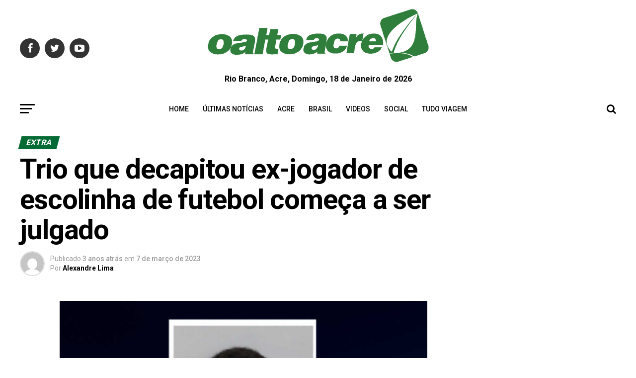

--- FILE ---
content_type: text/html; charset=UTF-8
request_url: https://oaltoacre.com/trio-que-decapitou-ex-jogador-de-escolinha-de-futebol-comeca-a-ser-julgado/
body_size: 33355
content:
<!DOCTYPE html>
<html lang="pt-BR"
 xmlns:fb="http://ogp.me/ns/fb#" prefix="og: https://ogp.me/ns#">
<head>
	<!-- Google tag (gtag.js) -->
<script async src="https://www.googletagmanager.com/gtag/js?id=G-FS2QSS679M"></script>
<script>
  window.dataLayer = window.dataLayer || [];
  function gtag(){dataLayer.push(arguments);}
  gtag('js', new Date());

  gtag('config', 'G-FS2QSS679M');
</script>
<meta charset="UTF-8" >
<meta name="viewport" id="viewport" content="width=device-width, initial-scale=1.0, maximum-scale=1.0, minimum-scale=1.0, user-scalable=no" />
<link rel="pingback" href="https://oaltoacre.com/xmlrpc.php" />
<meta property="og:type" content="article" />
					<meta property="og:image" content="https://oaltoacre.com/wp-content/uploads/2023/03/WhatsApp-Image-2023-03-07-at-06.55.11-1-1000x600.jpeg" />
		<meta name="twitter:image" content="https://oaltoacre.com/wp-content/uploads/2023/03/WhatsApp-Image-2023-03-07-at-06.55.11-1-1000x600.jpeg" />
	<meta property="og:url" content="https://oaltoacre.com/trio-que-decapitou-ex-jogador-de-escolinha-de-futebol-comeca-a-ser-julgado/" />
<meta property="og:title" content="Trio que decapitou ex-jogador de escolinha de futebol começa a ser julgado" />
<meta property="og:description" content="Dois anos e cinco dias depois do assassinato de Samuel Conceição, na época com 18 anos, os três envolvidos no crime estão sendo julgados. A sessão acontece na 1ª Vara do Tribunal do Júri, no Fórum Criminal de Rio Branco. Walisson Campos de Almeida, o ‘Coala’, Paulo Ricardo Almeida, o ‘Paulinho’, e Rodrigo Dantas Mendonça, [&hellip;]" />
<meta name="twitter:card" content="summary">
<meta name="twitter:url" content="https://oaltoacre.com/trio-que-decapitou-ex-jogador-de-escolinha-de-futebol-comeca-a-ser-julgado/">
<meta name="twitter:title" content="Trio que decapitou ex-jogador de escolinha de futebol começa a ser julgado">
<meta name="twitter:description" content="Dois anos e cinco dias depois do assassinato de Samuel Conceição, na época com 18 anos, os três envolvidos no crime estão sendo julgados. A sessão acontece na 1ª Vara do Tribunal do Júri, no Fórum Criminal de Rio Branco. Walisson Campos de Almeida, o ‘Coala’, Paulo Ricardo Almeida, o ‘Paulinho’, e Rodrigo Dantas Mendonça, [&hellip;]">

		<!-- Meta Tag Manager -->
		<meta name="facebook-domain-verification" content="csoowkf45rn9fn5i5lbsej2y8qd8oe" />
		<!-- / Meta Tag Manager -->

<!-- Otimização dos mecanismos de pesquisa pelo Rank Math PRO - https://rankmath.com/ -->
<title>Trio que decapitou ex-jogador de escolinha de futebol começa a ser julgado - O Alto Acre</title>
<meta name="description" content="Dois anos e cinco dias depois do assassinato de Samuel Conceição, na época com 18 anos, os três envolvidos no crime estão sendo julgados."/>
<meta name="robots" content="index, follow, max-snippet:-1, max-video-preview:-1, max-image-preview:large"/>
<link rel="canonical" href="https://oaltoacre.com/trio-que-decapitou-ex-jogador-de-escolinha-de-futebol-comeca-a-ser-julgado/" />
<meta property="og:locale" content="pt_BR" />
<meta property="og:type" content="article" />
<meta property="og:title" content="Trio que decapitou ex-jogador de escolinha de futebol começa a ser julgado - O Alto Acre" />
<meta property="og:description" content="Dois anos e cinco dias depois do assassinato de Samuel Conceição, na época com 18 anos, os três envolvidos no crime estão sendo julgados." />
<meta property="og:url" content="https://oaltoacre.com/trio-que-decapitou-ex-jogador-de-escolinha-de-futebol-comeca-a-ser-julgado/" />
<meta property="og:site_name" content="O Alto Acre" />
<meta property="article:section" content="Extra" />
<meta property="og:image" content="https://oaltoacre.com/wp-content/uploads/2023/03/WhatsApp-Image-2023-03-07-at-06.55.11-1.jpeg" />
<meta property="og:image:secure_url" content="https://oaltoacre.com/wp-content/uploads/2023/03/WhatsApp-Image-2023-03-07-at-06.55.11-1.jpeg" />
<meta property="og:image:width" content="1443" />
<meta property="og:image:height" content="871" />
<meta property="og:image:alt" content="Trio que decapitou ex-jogador de escolinha de futebol começa a ser julgado" />
<meta property="og:image:type" content="image/jpeg" />
<meta property="article:published_time" content="2023-03-07T09:14:24-05:00" />
<meta name="twitter:card" content="summary_large_image" />
<meta name="twitter:title" content="Trio que decapitou ex-jogador de escolinha de futebol começa a ser julgado - O Alto Acre" />
<meta name="twitter:description" content="Dois anos e cinco dias depois do assassinato de Samuel Conceição, na época com 18 anos, os três envolvidos no crime estão sendo julgados." />
<meta name="twitter:image" content="https://oaltoacre.com/wp-content/uploads/2023/03/WhatsApp-Image-2023-03-07-at-06.55.11-1.jpeg" />
<meta name="twitter:label1" content="Escrito por" />
<meta name="twitter:data1" content="Alexandre Lima" />
<meta name="twitter:label2" content="Tempo para leitura" />
<meta name="twitter:data2" content="1 minuto" />
<script type="application/ld+json" class="rank-math-schema-pro">{"@context":"https://schema.org","@graph":[{"@type":["NewsMediaOrganization","Organization"],"@id":"https://oaltoacre.com/#organization","name":"O Alto Acre","url":"https://oaltoacre.com","logo":{"@type":"ImageObject","@id":"https://oaltoacre.com/#logo","url":"https://oaltoacre.com/wp-content/uploads/2018/05/logo_1_95.png","contentUrl":"https://oaltoacre.com/wp-content/uploads/2018/05/logo_1_95.png","caption":"O Alto Acre","inLanguage":"pt-BR","width":"120","height":"90"}},{"@type":"WebSite","@id":"https://oaltoacre.com/#website","url":"https://oaltoacre.com","name":"O Alto Acre","alternateName":"Jornal da Fronteira","publisher":{"@id":"https://oaltoacre.com/#organization"},"inLanguage":"pt-BR"},{"@type":"ImageObject","@id":"https://oaltoacre.com/wp-content/uploads/2023/03/WhatsApp-Image-2023-03-07-at-06.55.11-1.jpeg","url":"https://oaltoacre.com/wp-content/uploads/2023/03/WhatsApp-Image-2023-03-07-at-06.55.11-1.jpeg","width":"1443","height":"871","inLanguage":"pt-BR"},{"@type":"WebPage","@id":"https://oaltoacre.com/trio-que-decapitou-ex-jogador-de-escolinha-de-futebol-comeca-a-ser-julgado/#webpage","url":"https://oaltoacre.com/trio-que-decapitou-ex-jogador-de-escolinha-de-futebol-comeca-a-ser-julgado/","name":"Trio que decapitou ex-jogador de escolinha de futebol come\u00e7a a ser julgado - O Alto Acre","datePublished":"2023-03-07T09:14:24-05:00","dateModified":"2023-03-07T09:14:24-05:00","isPartOf":{"@id":"https://oaltoacre.com/#website"},"primaryImageOfPage":{"@id":"https://oaltoacre.com/wp-content/uploads/2023/03/WhatsApp-Image-2023-03-07-at-06.55.11-1.jpeg"},"inLanguage":"pt-BR"},{"@type":"Person","@id":"https://oaltoacre.com/author/alexandre/","name":"Alexandre Lima","url":"https://oaltoacre.com/author/alexandre/","image":{"@type":"ImageObject","@id":"https://secure.gravatar.com/avatar/aec3133cd472823f2b4ce7a2713938b1f2b64fdc1c78977e1a68e8b0dab1bd6a?s=96&amp;d=mm&amp;r=g","url":"https://secure.gravatar.com/avatar/aec3133cd472823f2b4ce7a2713938b1f2b64fdc1c78977e1a68e8b0dab1bd6a?s=96&amp;d=mm&amp;r=g","caption":"Alexandre Lima","inLanguage":"pt-BR"},"sameAs":["http://www.oaltoacre.com"],"worksFor":{"@id":"https://oaltoacre.com/#organization"}},{"@type":"NewsArticle","headline":"Trio que decapitou ex-jogador de escolinha de futebol come\u00e7a a ser julgado - O Alto Acre","datePublished":"2023-03-07T09:14:24-05:00","dateModified":"2023-03-07T09:14:24-05:00","articleSection":"Extra","author":{"@id":"https://oaltoacre.com/author/alexandre/","name":"Alexandre Lima"},"publisher":{"@id":"https://oaltoacre.com/#organization"},"description":"Dois anos e cinco dias depois do assassinato de Samuel Concei\u00e7\u00e3o, na \u00e9poca com 18 anos, os tr\u00eas envolvidos no crime est\u00e3o sendo julgados.","copyrightYear":"2023","copyrightHolder":{"@id":"https://oaltoacre.com/#organization"},"name":"Trio que decapitou ex-jogador de escolinha de futebol come\u00e7a a ser julgado - O Alto Acre","@id":"https://oaltoacre.com/trio-que-decapitou-ex-jogador-de-escolinha-de-futebol-comeca-a-ser-julgado/#richSnippet","isPartOf":{"@id":"https://oaltoacre.com/trio-que-decapitou-ex-jogador-de-escolinha-de-futebol-comeca-a-ser-julgado/#webpage"},"image":{"@id":"https://oaltoacre.com/wp-content/uploads/2023/03/WhatsApp-Image-2023-03-07-at-06.55.11-1.jpeg"},"inLanguage":"pt-BR","mainEntityOfPage":{"@id":"https://oaltoacre.com/trio-que-decapitou-ex-jogador-de-escolinha-de-futebol-comeca-a-ser-julgado/#webpage"}}]}</script>
<link rel="amphtml" href="https://oaltoacre.com/trio-que-decapitou-ex-jogador-de-escolinha-de-futebol-comeca-a-ser-julgado/amp/" /><meta name="generator" content="AMP for WP 1.1.7.1"/><link rel="alternate" title="oEmbed (JSON)" type="application/json+oembed" href="https://oaltoacre.com/wp-json/oembed/1.0/embed?url=https%3A%2F%2Foaltoacre.com%2Ftrio-que-decapitou-ex-jogador-de-escolinha-de-futebol-comeca-a-ser-julgado%2F" />
<link rel="alternate" title="oEmbed (XML)" type="text/xml+oembed" href="https://oaltoacre.com/wp-json/oembed/1.0/embed?url=https%3A%2F%2Foaltoacre.com%2Ftrio-que-decapitou-ex-jogador-de-escolinha-de-futebol-comeca-a-ser-julgado%2F&#038;format=xml" />
<style id='wp-img-auto-sizes-contain-inline-css' type='text/css'>
img:is([sizes=auto i],[sizes^="auto," i]){contain-intrinsic-size:3000px 1500px}
/*# sourceURL=wp-img-auto-sizes-contain-inline-css */
</style>

<link rel='stylesheet' id='jetpack_related-posts-css' href='https://c0.wp.com/p/jetpack/15.2/modules/related-posts/related-posts.css' type='text/css' media='all' />
<link rel='stylesheet' id='jetpack-swiper-library-css' href='https://c0.wp.com/p/jetpack/15.2/_inc/blocks/swiper.css' type='text/css' media='all' />
<link rel='stylesheet' id='jetpack-carousel-css' href='https://c0.wp.com/p/jetpack/15.2/modules/carousel/jetpack-carousel.css' type='text/css' media='all' />
<link rel='stylesheet' id='wp-block-library-css' href='https://c0.wp.com/c/6.9/wp-includes/css/dist/block-library/style.min.css' type='text/css' media='all' />
<style id='global-styles-inline-css' type='text/css'>
:root{--wp--preset--aspect-ratio--square: 1;--wp--preset--aspect-ratio--4-3: 4/3;--wp--preset--aspect-ratio--3-4: 3/4;--wp--preset--aspect-ratio--3-2: 3/2;--wp--preset--aspect-ratio--2-3: 2/3;--wp--preset--aspect-ratio--16-9: 16/9;--wp--preset--aspect-ratio--9-16: 9/16;--wp--preset--color--black: #000000;--wp--preset--color--cyan-bluish-gray: #abb8c3;--wp--preset--color--white: #ffffff;--wp--preset--color--pale-pink: #f78da7;--wp--preset--color--vivid-red: #cf2e2e;--wp--preset--color--luminous-vivid-orange: #ff6900;--wp--preset--color--luminous-vivid-amber: #fcb900;--wp--preset--color--light-green-cyan: #7bdcb5;--wp--preset--color--vivid-green-cyan: #00d084;--wp--preset--color--pale-cyan-blue: #8ed1fc;--wp--preset--color--vivid-cyan-blue: #0693e3;--wp--preset--color--vivid-purple: #9b51e0;--wp--preset--color--: #444;--wp--preset--gradient--vivid-cyan-blue-to-vivid-purple: linear-gradient(135deg,rgb(6,147,227) 0%,rgb(155,81,224) 100%);--wp--preset--gradient--light-green-cyan-to-vivid-green-cyan: linear-gradient(135deg,rgb(122,220,180) 0%,rgb(0,208,130) 100%);--wp--preset--gradient--luminous-vivid-amber-to-luminous-vivid-orange: linear-gradient(135deg,rgb(252,185,0) 0%,rgb(255,105,0) 100%);--wp--preset--gradient--luminous-vivid-orange-to-vivid-red: linear-gradient(135deg,rgb(255,105,0) 0%,rgb(207,46,46) 100%);--wp--preset--gradient--very-light-gray-to-cyan-bluish-gray: linear-gradient(135deg,rgb(238,238,238) 0%,rgb(169,184,195) 100%);--wp--preset--gradient--cool-to-warm-spectrum: linear-gradient(135deg,rgb(74,234,220) 0%,rgb(151,120,209) 20%,rgb(207,42,186) 40%,rgb(238,44,130) 60%,rgb(251,105,98) 80%,rgb(254,248,76) 100%);--wp--preset--gradient--blush-light-purple: linear-gradient(135deg,rgb(255,206,236) 0%,rgb(152,150,240) 100%);--wp--preset--gradient--blush-bordeaux: linear-gradient(135deg,rgb(254,205,165) 0%,rgb(254,45,45) 50%,rgb(107,0,62) 100%);--wp--preset--gradient--luminous-dusk: linear-gradient(135deg,rgb(255,203,112) 0%,rgb(199,81,192) 50%,rgb(65,88,208) 100%);--wp--preset--gradient--pale-ocean: linear-gradient(135deg,rgb(255,245,203) 0%,rgb(182,227,212) 50%,rgb(51,167,181) 100%);--wp--preset--gradient--electric-grass: linear-gradient(135deg,rgb(202,248,128) 0%,rgb(113,206,126) 100%);--wp--preset--gradient--midnight: linear-gradient(135deg,rgb(2,3,129) 0%,rgb(40,116,252) 100%);--wp--preset--font-size--small: 13px;--wp--preset--font-size--medium: 20px;--wp--preset--font-size--large: 36px;--wp--preset--font-size--x-large: 42px;--wp--preset--spacing--20: 0.44rem;--wp--preset--spacing--30: 0.67rem;--wp--preset--spacing--40: 1rem;--wp--preset--spacing--50: 1.5rem;--wp--preset--spacing--60: 2.25rem;--wp--preset--spacing--70: 3.38rem;--wp--preset--spacing--80: 5.06rem;--wp--preset--shadow--natural: 6px 6px 9px rgba(0, 0, 0, 0.2);--wp--preset--shadow--deep: 12px 12px 50px rgba(0, 0, 0, 0.4);--wp--preset--shadow--sharp: 6px 6px 0px rgba(0, 0, 0, 0.2);--wp--preset--shadow--outlined: 6px 6px 0px -3px rgb(255, 255, 255), 6px 6px rgb(0, 0, 0);--wp--preset--shadow--crisp: 6px 6px 0px rgb(0, 0, 0);}:where(.is-layout-flex){gap: 0.5em;}:where(.is-layout-grid){gap: 0.5em;}body .is-layout-flex{display: flex;}.is-layout-flex{flex-wrap: wrap;align-items: center;}.is-layout-flex > :is(*, div){margin: 0;}body .is-layout-grid{display: grid;}.is-layout-grid > :is(*, div){margin: 0;}:where(.wp-block-columns.is-layout-flex){gap: 2em;}:where(.wp-block-columns.is-layout-grid){gap: 2em;}:where(.wp-block-post-template.is-layout-flex){gap: 1.25em;}:where(.wp-block-post-template.is-layout-grid){gap: 1.25em;}.has-black-color{color: var(--wp--preset--color--black) !important;}.has-cyan-bluish-gray-color{color: var(--wp--preset--color--cyan-bluish-gray) !important;}.has-white-color{color: var(--wp--preset--color--white) !important;}.has-pale-pink-color{color: var(--wp--preset--color--pale-pink) !important;}.has-vivid-red-color{color: var(--wp--preset--color--vivid-red) !important;}.has-luminous-vivid-orange-color{color: var(--wp--preset--color--luminous-vivid-orange) !important;}.has-luminous-vivid-amber-color{color: var(--wp--preset--color--luminous-vivid-amber) !important;}.has-light-green-cyan-color{color: var(--wp--preset--color--light-green-cyan) !important;}.has-vivid-green-cyan-color{color: var(--wp--preset--color--vivid-green-cyan) !important;}.has-pale-cyan-blue-color{color: var(--wp--preset--color--pale-cyan-blue) !important;}.has-vivid-cyan-blue-color{color: var(--wp--preset--color--vivid-cyan-blue) !important;}.has-vivid-purple-color{color: var(--wp--preset--color--vivid-purple) !important;}.has-black-background-color{background-color: var(--wp--preset--color--black) !important;}.has-cyan-bluish-gray-background-color{background-color: var(--wp--preset--color--cyan-bluish-gray) !important;}.has-white-background-color{background-color: var(--wp--preset--color--white) !important;}.has-pale-pink-background-color{background-color: var(--wp--preset--color--pale-pink) !important;}.has-vivid-red-background-color{background-color: var(--wp--preset--color--vivid-red) !important;}.has-luminous-vivid-orange-background-color{background-color: var(--wp--preset--color--luminous-vivid-orange) !important;}.has-luminous-vivid-amber-background-color{background-color: var(--wp--preset--color--luminous-vivid-amber) !important;}.has-light-green-cyan-background-color{background-color: var(--wp--preset--color--light-green-cyan) !important;}.has-vivid-green-cyan-background-color{background-color: var(--wp--preset--color--vivid-green-cyan) !important;}.has-pale-cyan-blue-background-color{background-color: var(--wp--preset--color--pale-cyan-blue) !important;}.has-vivid-cyan-blue-background-color{background-color: var(--wp--preset--color--vivid-cyan-blue) !important;}.has-vivid-purple-background-color{background-color: var(--wp--preset--color--vivid-purple) !important;}.has-black-border-color{border-color: var(--wp--preset--color--black) !important;}.has-cyan-bluish-gray-border-color{border-color: var(--wp--preset--color--cyan-bluish-gray) !important;}.has-white-border-color{border-color: var(--wp--preset--color--white) !important;}.has-pale-pink-border-color{border-color: var(--wp--preset--color--pale-pink) !important;}.has-vivid-red-border-color{border-color: var(--wp--preset--color--vivid-red) !important;}.has-luminous-vivid-orange-border-color{border-color: var(--wp--preset--color--luminous-vivid-orange) !important;}.has-luminous-vivid-amber-border-color{border-color: var(--wp--preset--color--luminous-vivid-amber) !important;}.has-light-green-cyan-border-color{border-color: var(--wp--preset--color--light-green-cyan) !important;}.has-vivid-green-cyan-border-color{border-color: var(--wp--preset--color--vivid-green-cyan) !important;}.has-pale-cyan-blue-border-color{border-color: var(--wp--preset--color--pale-cyan-blue) !important;}.has-vivid-cyan-blue-border-color{border-color: var(--wp--preset--color--vivid-cyan-blue) !important;}.has-vivid-purple-border-color{border-color: var(--wp--preset--color--vivid-purple) !important;}.has-vivid-cyan-blue-to-vivid-purple-gradient-background{background: var(--wp--preset--gradient--vivid-cyan-blue-to-vivid-purple) !important;}.has-light-green-cyan-to-vivid-green-cyan-gradient-background{background: var(--wp--preset--gradient--light-green-cyan-to-vivid-green-cyan) !important;}.has-luminous-vivid-amber-to-luminous-vivid-orange-gradient-background{background: var(--wp--preset--gradient--luminous-vivid-amber-to-luminous-vivid-orange) !important;}.has-luminous-vivid-orange-to-vivid-red-gradient-background{background: var(--wp--preset--gradient--luminous-vivid-orange-to-vivid-red) !important;}.has-very-light-gray-to-cyan-bluish-gray-gradient-background{background: var(--wp--preset--gradient--very-light-gray-to-cyan-bluish-gray) !important;}.has-cool-to-warm-spectrum-gradient-background{background: var(--wp--preset--gradient--cool-to-warm-spectrum) !important;}.has-blush-light-purple-gradient-background{background: var(--wp--preset--gradient--blush-light-purple) !important;}.has-blush-bordeaux-gradient-background{background: var(--wp--preset--gradient--blush-bordeaux) !important;}.has-luminous-dusk-gradient-background{background: var(--wp--preset--gradient--luminous-dusk) !important;}.has-pale-ocean-gradient-background{background: var(--wp--preset--gradient--pale-ocean) !important;}.has-electric-grass-gradient-background{background: var(--wp--preset--gradient--electric-grass) !important;}.has-midnight-gradient-background{background: var(--wp--preset--gradient--midnight) !important;}.has-small-font-size{font-size: var(--wp--preset--font-size--small) !important;}.has-medium-font-size{font-size: var(--wp--preset--font-size--medium) !important;}.has-large-font-size{font-size: var(--wp--preset--font-size--large) !important;}.has-x-large-font-size{font-size: var(--wp--preset--font-size--x-large) !important;}
/*# sourceURL=global-styles-inline-css */
</style>

<style id='classic-theme-styles-inline-css' type='text/css'>
/*! This file is auto-generated */
.wp-block-button__link{color:#fff;background-color:#32373c;border-radius:9999px;box-shadow:none;text-decoration:none;padding:calc(.667em + 2px) calc(1.333em + 2px);font-size:1.125em}.wp-block-file__button{background:#32373c;color:#fff;text-decoration:none}
/*# sourceURL=/wp-includes/css/classic-themes.min.css */
</style>
<link rel='stylesheet' id='ql-jquery-ui-css' href='//ajax.googleapis.com/ajax/libs/jqueryui/1.12.1/themes/smoothness/jquery-ui.css' type='text/css' media='all' />
<link rel='stylesheet' id='mvp-custom-style-css' href='https://oaltoacre.com/wp-content/themes/zox-news/style.css' type='text/css' media='all' />
<style id='mvp-custom-style-inline-css' type='text/css'>


#mvp-wallpaper {
	background: url() no-repeat 50% 0;
	}

#mvp-foot-copy a {
	color: #4cbc34;
	}

#mvp-content-main p a,
.mvp-post-add-main p a {
	box-shadow: inset 0 -4px 0 #4cbc34;
	}

#mvp-content-main p a:hover,
.mvp-post-add-main p a:hover {
	background: #4cbc34;
	}

a,
a:visited,
.post-info-name a,
.woocommerce .woocommerce-breadcrumb a {
	color: #046b34;
	}

#mvp-side-wrap a:hover {
	color: #046b34;
	}

.mvp-fly-top:hover,
.mvp-vid-box-wrap,
ul.mvp-soc-mob-list li.mvp-soc-mob-com {
	background: #4cbc34;
	}

nav.mvp-fly-nav-menu ul li.menu-item-has-children:after,
.mvp-feat1-left-wrap span.mvp-cd-cat,
.mvp-widget-feat1-top-story span.mvp-cd-cat,
.mvp-widget-feat2-left-cont span.mvp-cd-cat,
.mvp-widget-dark-feat span.mvp-cd-cat,
.mvp-widget-dark-sub span.mvp-cd-cat,
.mvp-vid-wide-text span.mvp-cd-cat,
.mvp-feat2-top-text span.mvp-cd-cat,
.mvp-feat3-main-story span.mvp-cd-cat,
.mvp-feat3-sub-text span.mvp-cd-cat,
.mvp-feat4-main-text span.mvp-cd-cat,
.woocommerce-message:before,
.woocommerce-info:before,
.woocommerce-message:before {
	color: #4cbc34;
	}

#searchform input,
.mvp-authors-name {
	border-bottom: 1px solid #4cbc34;
	}

.mvp-fly-top:hover {
	border-top: 1px solid #4cbc34;
	border-left: 1px solid #4cbc34;
	border-bottom: 1px solid #4cbc34;
	}

.woocommerce .widget_price_filter .ui-slider .ui-slider-handle,
.woocommerce #respond input#submit.alt,
.woocommerce a.button.alt,
.woocommerce button.button.alt,
.woocommerce input.button.alt,
.woocommerce #respond input#submit.alt:hover,
.woocommerce a.button.alt:hover,
.woocommerce button.button.alt:hover,
.woocommerce input.button.alt:hover {
	background-color: #4cbc34;
	}

.woocommerce-error,
.woocommerce-info,
.woocommerce-message {
	border-top-color: #4cbc34;
	}

ul.mvp-feat1-list-buts li.active span.mvp-feat1-list-but,
span.mvp-widget-home-title,
span.mvp-post-cat,
span.mvp-feat1-pop-head {
	background: #046b34;
	}

.woocommerce span.onsale {
	background-color: #046b34;
	}

.mvp-widget-feat2-side-more-but,
.woocommerce .star-rating span:before,
span.mvp-prev-next-label,
.mvp-cat-date-wrap .sticky {
	color: #046b34 !important;
	}

#mvp-main-nav-top,
#mvp-fly-wrap,
.mvp-soc-mob-right,
#mvp-main-nav-small-cont {
	background: #ffffff;
	}

#mvp-main-nav-small .mvp-fly-but-wrap span,
#mvp-main-nav-small .mvp-search-but-wrap span,
.mvp-nav-top-left .mvp-fly-but-wrap span,
#mvp-fly-wrap .mvp-fly-but-wrap span {
	background: #407834;
	}

.mvp-nav-top-right .mvp-nav-search-but,
span.mvp-fly-soc-head,
.mvp-soc-mob-right i,
#mvp-main-nav-small span.mvp-nav-search-but,
#mvp-main-nav-small .mvp-nav-menu ul li a  {
	color: #407834;
	}

#mvp-main-nav-small .mvp-nav-menu ul li.menu-item-has-children a:after {
	border-color: #407834 transparent transparent transparent;
	}

#mvp-nav-top-wrap span.mvp-nav-search-but:hover,
#mvp-main-nav-small span.mvp-nav-search-but:hover {
	color: #4cbc34;
	}

#mvp-nav-top-wrap .mvp-fly-but-wrap:hover span,
#mvp-main-nav-small .mvp-fly-but-wrap:hover span,
span.mvp-woo-cart-num:hover {
	background: #4cbc34;
	}

#mvp-main-nav-bot-cont {
	background: #ffffff;
	}

#mvp-nav-bot-wrap .mvp-fly-but-wrap span,
#mvp-nav-bot-wrap .mvp-search-but-wrap span {
	background: #000000;
	}

#mvp-nav-bot-wrap span.mvp-nav-search-but,
#mvp-nav-bot-wrap .mvp-nav-menu ul li a {
	color: #000000;
	}

#mvp-nav-bot-wrap .mvp-nav-menu ul li.menu-item-has-children a:after {
	border-color: #000000 transparent transparent transparent;
	}

.mvp-nav-menu ul li:hover a {
	border-bottom: 5px solid #4cbc34;
	}

#mvp-nav-bot-wrap .mvp-fly-but-wrap:hover span {
	background: #4cbc34;
	}

#mvp-nav-bot-wrap span.mvp-nav-search-but:hover {
	color: #4cbc34;
	}

body,
.mvp-feat1-feat-text p,
.mvp-feat2-top-text p,
.mvp-feat3-main-text p,
.mvp-feat3-sub-text p,
#searchform input,
.mvp-author-info-text,
span.mvp-post-excerpt,
.mvp-nav-menu ul li ul.sub-menu li a,
nav.mvp-fly-nav-menu ul li a,
.mvp-ad-label,
span.mvp-feat-caption,
.mvp-post-tags a,
.mvp-post-tags a:visited,
span.mvp-author-box-name a,
#mvp-author-box-text p,
.mvp-post-gallery-text p,
ul.mvp-soc-mob-list li span,
#comments,
h3#reply-title,
h2.comments,
#mvp-foot-copy p,
span.mvp-fly-soc-head,
.mvp-post-tags-header,
span.mvp-prev-next-label,
span.mvp-post-add-link-but,
#mvp-comments-button a,
#mvp-comments-button span.mvp-comment-but-text,
.woocommerce ul.product_list_widget span.product-title,
.woocommerce ul.product_list_widget li a,
.woocommerce #reviews #comments ol.commentlist li .comment-text p.meta,
.woocommerce div.product p.price,
.woocommerce div.product p.price ins,
.woocommerce div.product p.price del,
.woocommerce ul.products li.product .price del,
.woocommerce ul.products li.product .price ins,
.woocommerce ul.products li.product .price,
.woocommerce #respond input#submit,
.woocommerce a.button,
.woocommerce button.button,
.woocommerce input.button,
.woocommerce .widget_price_filter .price_slider_amount .button,
.woocommerce span.onsale,
.woocommerce-review-link,
#woo-content p.woocommerce-result-count,
.woocommerce div.product .woocommerce-tabs ul.tabs li a,
a.mvp-inf-more-but,
span.mvp-cont-read-but,
span.mvp-cd-cat,
span.mvp-cd-date,
.mvp-feat4-main-text p,
span.mvp-woo-cart-num,
span.mvp-widget-home-title2,
.wp-caption,
#mvp-content-main p.wp-caption-text,
.gallery-caption,
.mvp-post-add-main p.wp-caption-text,
#bbpress-forums,
#bbpress-forums p,
.protected-post-form input,
#mvp-feat6-text p {
	font-family: 'Roboto', sans-serif;
	}

.mvp-blog-story-text p,
span.mvp-author-page-desc,
#mvp-404 p,
.mvp-widget-feat1-bot-text p,
.mvp-widget-feat2-left-text p,
.mvp-flex-story-text p,
.mvp-search-text p,
#mvp-content-main p,
.mvp-post-add-main p,
#mvp-content-main ul li,
#mvp-content-main ol li,
.rwp-summary,
.rwp-u-review__comment,
.mvp-feat5-mid-main-text p,
.mvp-feat5-small-main-text p,
#mvp-content-main .wp-block-button__link,
.wp-block-audio figcaption,
.wp-block-video figcaption,
.wp-block-embed figcaption,
.wp-block-verse pre,
pre.wp-block-verse {
	font-family: 'Roboto', sans-serif;
	}

.mvp-nav-menu ul li a,
#mvp-foot-menu ul li a {
	font-family: 'Roboto', sans-serif;
	}


.mvp-feat1-sub-text h2,
.mvp-feat1-pop-text h2,
.mvp-feat1-list-text h2,
.mvp-widget-feat1-top-text h2,
.mvp-widget-feat1-bot-text h2,
.mvp-widget-dark-feat-text h2,
.mvp-widget-dark-sub-text h2,
.mvp-widget-feat2-left-text h2,
.mvp-widget-feat2-right-text h2,
.mvp-blog-story-text h2,
.mvp-flex-story-text h2,
.mvp-vid-wide-more-text p,
.mvp-prev-next-text p,
.mvp-related-text,
.mvp-post-more-text p,
h2.mvp-authors-latest a,
.mvp-feat2-bot-text h2,
.mvp-feat3-sub-text h2,
.mvp-feat3-main-text h2,
.mvp-feat4-main-text h2,
.mvp-feat5-text h2,
.mvp-feat5-mid-main-text h2,
.mvp-feat5-small-main-text h2,
.mvp-feat5-mid-sub-text h2,
#mvp-feat6-text h2,
.alp-related-posts-wrapper .alp-related-post .post-title {
	font-family: 'Roboto Condensed', sans-serif;
	}

.mvp-feat2-top-text h2,
.mvp-feat1-feat-text h2,
h1.mvp-post-title,
h1.mvp-post-title-wide,
.mvp-drop-nav-title h4,
#mvp-content-main blockquote p,
.mvp-post-add-main blockquote p,
#mvp-content-main p.has-large-font-size,
#mvp-404 h1,
#woo-content h1.page-title,
.woocommerce div.product .product_title,
.woocommerce ul.products li.product h3,
.alp-related-posts .current .post-title {
	font-family: 'Roboto', sans-serif;
	}

span.mvp-feat1-pop-head,
.mvp-feat1-pop-text:before,
span.mvp-feat1-list-but,
span.mvp-widget-home-title,
.mvp-widget-feat2-side-more,
span.mvp-post-cat,
span.mvp-page-head,
h1.mvp-author-top-head,
.mvp-authors-name,
#mvp-content-main h1,
#mvp-content-main h2,
#mvp-content-main h3,
#mvp-content-main h4,
#mvp-content-main h5,
#mvp-content-main h6,
.woocommerce .related h2,
.woocommerce div.product .woocommerce-tabs .panel h2,
.woocommerce div.product .product_title,
.mvp-feat5-side-list .mvp-feat1-list-img:after {
	font-family: 'Roboto', sans-serif;
	}

	

	span.mvp-nav-soc-but,
	ul.mvp-fly-soc-list li a,
	span.mvp-woo-cart-num {
		background: rgba(0,0,0,.8);
		}
	span.mvp-woo-cart-icon {
		color: rgba(0,0,0,.8);
		}
	nav.mvp-fly-nav-menu ul li,
	nav.mvp-fly-nav-menu ul li ul.sub-menu {
		border-top: 1px solid rgba(0,0,0,.1);
		}
	nav.mvp-fly-nav-menu ul li a {
		color: #000;
		}
	.mvp-drop-nav-title h4 {
		color: #000;
		}
		

	#mvp-leader-wrap {
		position: relative;
		}
	#mvp-site-main {
		margin-top: 0;
		}
	#mvp-leader-wrap {
		top: 0 !important;
		}
		

	.mvp-nav-links {
		display: none;
		}
		

	@media screen and (max-width: 479px) {
		.single #mvp-content-body-top {
			max-height: 400px;
			}
		.single .mvp-cont-read-but-wrap {
			display: inline;
			}
		}
		

	.alp-advert {
		display: none;
	}
	.alp-related-posts-wrapper .alp-related-posts .current {
		margin: 0 0 10px;
	}
		

 	.mvp-feat3-main-text h2.mvp-stand-title {
    font-size: 2rem;
    font-weight: 320;
}

		
/*# sourceURL=mvp-custom-style-inline-css */
</style>
<link rel='stylesheet' id='mvp-reset-css' href='https://oaltoacre.com/wp-content/themes/zox-news/css/reset.css' type='text/css' media='all' />
<link rel='stylesheet' id='fontawesome-css' href='https://oaltoacre.com/wp-content/themes/zox-news/font-awesome/css/font-awesome.css' type='text/css' media='all' />
<link rel='stylesheet' id='mvp-fonts-css' href='//fonts.googleapis.com/css?family=Roboto%3A300%2C400%2C700%2C900%7COswald%3A400%2C700%7CAdvent+Pro%3A700%7COpen+Sans%3A700%7CAnton%3A400Roboto+Condensed%3A100%2C200%2C300%2C400%2C500%2C600%2C700%2C800%2C900%7CRoboto%3A100%2C200%2C300%2C400%2C500%2C600%2C700%2C800%2C900%7CRoboto%3A100%2C200%2C300%2C400%2C500%2C600%2C700%2C800%2C900%7CRoboto%3A100%2C200%2C300%2C400%2C500%2C600%2C700%2C800%2C900%7CRoboto%3A100%2C200%2C300%2C400%2C500%2C600%2C700%2C800%2C900%7CRoboto%3A100%2C200%2C300%2C400%2C500%2C600%2C700%2C800%2C900%26subset%3Dlatin%2Clatin-ext%2Ccyrillic%2Ccyrillic-ext%2Cgreek-ext%2Cgreek%2Cvietnamese' type='text/css' media='all' />
<link rel='stylesheet' id='mvp-media-queries-css' href='https://oaltoacre.com/wp-content/themes/zox-news/css/media-queries.css' type='text/css' media='all' />
<link rel='stylesheet' id='sharedaddy-css' href='https://c0.wp.com/p/jetpack/15.2/modules/sharedaddy/sharing.css' type='text/css' media='all' />
<link rel='stylesheet' id='social-logos-css' href='https://c0.wp.com/p/jetpack/15.2/_inc/social-logos/social-logos.min.css' type='text/css' media='all' />
<script type="text/javascript" id="jetpack_related-posts-js-extra">
/* <![CDATA[ */
var related_posts_js_options = {"post_heading":"h4"};
//# sourceURL=jetpack_related-posts-js-extra
/* ]]> */
</script>
<script type="text/javascript" src="https://c0.wp.com/p/jetpack/15.2/_inc/build/related-posts/related-posts.min.js" id="jetpack_related-posts-js"></script>
<script type="text/javascript" src="https://c0.wp.com/c/6.9/wp-includes/js/jquery/jquery.min.js" id="jquery-core-js"></script>

<!-- Snippet da etiqueta do Google (gtag.js) adicionado pelo Site Kit -->
<!-- Snippet do Google Análises adicionado pelo Site Kit -->
<script type="text/javascript" src="https://www.googletagmanager.com/gtag/js?id=G-352BKP2E3C" id="google_gtagjs-js" async></script>
<script type="text/javascript" id="google_gtagjs-js-after">
/* <![CDATA[ */
window.dataLayer = window.dataLayer || [];function gtag(){dataLayer.push(arguments);}
gtag("set","linker",{"domains":["oaltoacre.com"]});
gtag("js", new Date());
gtag("set", "developer_id.dZTNiMT", true);
gtag("config", "G-352BKP2E3C");
//# sourceURL=google_gtagjs-js-after
/* ]]> */
</script>
<link rel="https://api.w.org/" href="https://oaltoacre.com/wp-json/" /><link rel="alternate" title="JSON" type="application/json" href="https://oaltoacre.com/wp-json/wp/v2/posts/299056" /><meta property="fb:app_id" content="258622450881273"/><meta name="generator" content="Site Kit by Google 1.165.0" /><script async src="https://pagead2.googlesyndication.com/pagead/js/adsbygoogle.js?client=ca-pub-3137926422734335"
     crossorigin="anonymous"></script>

<script async src="https://pagead2.googlesyndication.com/pagead/js/adsbygoogle.js?client=ca-pub-6879362650277012"
     crossorigin="anonymous"></script>
<!-- Meta-etiquetas do Google AdSense adicionado pelo Site Kit -->
<meta name="google-adsense-platform-account" content="ca-host-pub-2644536267352236">
<meta name="google-adsense-platform-domain" content="sitekit.withgoogle.com">
<!-- Fim das meta-etiquetas do Google AdSense adicionado pelo Site Kit -->

<!-- Meta Pixel Code -->
<script type='text/javascript'>
!function(f,b,e,v,n,t,s){if(f.fbq)return;n=f.fbq=function(){n.callMethod?
n.callMethod.apply(n,arguments):n.queue.push(arguments)};if(!f._fbq)f._fbq=n;
n.push=n;n.loaded=!0;n.version='2.0';n.queue=[];t=b.createElement(e);t.async=!0;
t.src=v;s=b.getElementsByTagName(e)[0];s.parentNode.insertBefore(t,s)}(window,
document,'script','https://connect.facebook.net/en_US/fbevents.js');
</script>
<!-- End Meta Pixel Code -->
<script type='text/javascript'>var url = window.location.origin + '?ob=open-bridge';
            fbq('set', 'openbridge', '806243394516558', url);
fbq('init', '806243394516558', {}, {
    "agent": "wordpress-6.9-4.1.5"
})</script><script type='text/javascript'>
    fbq('track', 'PageView', []);
  </script>
<!-- Código do Google Adsense adicionado pelo Site Kit -->
<script type="text/javascript" async="async" src="https://pagead2.googlesyndication.com/pagead/js/adsbygoogle.js?client=ca-pub-3137926422734335&amp;host=ca-host-pub-2644536267352236" crossorigin="anonymous"></script>

<!-- Fim do código do Google AdSense adicionado pelo Site Kit -->
<link rel="icon" href="https://oaltoacre.com/wp-content/uploads/2025/01/cropped-LOGO-OALTOACRE-IDENTIDADE_1-32x32.jpg" sizes="32x32" />
<link rel="icon" href="https://oaltoacre.com/wp-content/uploads/2025/01/cropped-LOGO-OALTOACRE-IDENTIDADE_1-192x192.jpg" sizes="192x192" />
<link rel="apple-touch-icon" href="https://oaltoacre.com/wp-content/uploads/2025/01/cropped-LOGO-OALTOACRE-IDENTIDADE_1-180x180.jpg" />
<meta name="msapplication-TileImage" content="https://oaltoacre.com/wp-content/uploads/2025/01/cropped-LOGO-OALTOACRE-IDENTIDADE_1-270x270.jpg" />
		<style type="text/css" id="wp-custom-css">
			blockquote {
    font-family: Georgia, serif !important;
    width: 80% !important;
    margin: 0.25em 0 !important;
    padding: 0.25em 40px !important;
    line-height: 1.45 !important;
    position: relative !important;
    background:#f2f2f2 !important;
		margin: 0 auto 20px auto !important;
		border-radius: 20px;
}

blockquote p{
    font-family: Georgia, serif !important;
    font-size: 20px !important;
    font-style: italic !important;
    line-height: 1.45 !important;
    color: #666 !important;
}
 
blockquote:before {
    display: block !important;
    content: "\201C" !important;
    font-size: 100px !important;
    position: absolute !important;
    left: -10px !important;
    top: -10px !important;
    color: #046b34 !important;
}
 
blockquote cite {
	
  	font-family: serif !important;  
		color: #999 !important;
    font-size: 15px !important;
    display: block !important;
    margin-top: 5px !important;
		margin-left: 40px !important;
}
 
blockquote cite:before {
    content: "\2014 \2009" !important;
}		</style>
		<script data-cfasync="false" nonce="6ba19c25-26e1-42df-bbba-87d24dcc8c09">try{(function(w,d){!function(j,k,l,m){if(j.zaraz)console.error("zaraz is loaded twice");else{j[l]=j[l]||{};j[l].executed=[];j.zaraz={deferred:[],listeners:[]};j.zaraz._v="5874";j.zaraz._n="6ba19c25-26e1-42df-bbba-87d24dcc8c09";j.zaraz.q=[];j.zaraz._f=function(n){return async function(){var o=Array.prototype.slice.call(arguments);j.zaraz.q.push({m:n,a:o})}};for(const p of["track","set","debug"])j.zaraz[p]=j.zaraz._f(p);j.zaraz.init=()=>{var q=k.getElementsByTagName(m)[0],r=k.createElement(m),s=k.getElementsByTagName("title")[0];s&&(j[l].t=k.getElementsByTagName("title")[0].text);j[l].x=Math.random();j[l].w=j.screen.width;j[l].h=j.screen.height;j[l].j=j.innerHeight;j[l].e=j.innerWidth;j[l].l=j.location.href;j[l].r=k.referrer;j[l].k=j.screen.colorDepth;j[l].n=k.characterSet;j[l].o=(new Date).getTimezoneOffset();if(j.dataLayer)for(const t of Object.entries(Object.entries(dataLayer).reduce((u,v)=>({...u[1],...v[1]}),{})))zaraz.set(t[0],t[1],{scope:"page"});j[l].q=[];for(;j.zaraz.q.length;){const w=j.zaraz.q.shift();j[l].q.push(w)}r.defer=!0;for(const x of[localStorage,sessionStorage])Object.keys(x||{}).filter(z=>z.startsWith("_zaraz_")).forEach(y=>{try{j[l]["z_"+y.slice(7)]=JSON.parse(x.getItem(y))}catch{j[l]["z_"+y.slice(7)]=x.getItem(y)}});r.referrerPolicy="origin";r.src="/cdn-cgi/zaraz/s.js?z="+btoa(encodeURIComponent(JSON.stringify(j[l])));q.parentNode.insertBefore(r,q)};["complete","interactive"].includes(k.readyState)?zaraz.init():j.addEventListener("DOMContentLoaded",zaraz.init)}}(w,d,"zarazData","script");window.zaraz._p=async d$=>new Promise(ea=>{if(d$){d$.e&&d$.e.forEach(eb=>{try{const ec=d.querySelector("script[nonce]"),ed=ec?.nonce||ec?.getAttribute("nonce"),ee=d.createElement("script");ed&&(ee.nonce=ed);ee.innerHTML=eb;ee.onload=()=>{d.head.removeChild(ee)};d.head.appendChild(ee)}catch(ef){console.error(`Error executing script: ${eb}\n`,ef)}});Promise.allSettled((d$.f||[]).map(eg=>fetch(eg[0],eg[1])))}ea()});zaraz._p({"e":["(function(w,d){})(window,document)"]});})(window,document)}catch(e){throw fetch("/cdn-cgi/zaraz/t"),e;};</script></head>
<body class="wp-singular post-template-default single single-post postid-299056 single-format-standard wp-embed-responsive wp-theme-zox-news">
	<div id="mvp-fly-wrap">
	<div id="mvp-fly-menu-top" class="left relative">
		<div class="mvp-fly-top-out left relative">
			<div class="mvp-fly-top-in">
				<div id="mvp-fly-logo" class="left relative">
											<a href="https://oaltoacre.com/"><img src="https://oaltoacre.com/wp-content/uploads/2026/01/CABECARIO-SITE-OALTOACRE-1-1-1.png" alt="O Alto Acre" data-rjs="2" /></a>
									</div><!--mvp-fly-logo-->
			</div><!--mvp-fly-top-in-->
			<div class="mvp-fly-but-wrap mvp-fly-but-menu mvp-fly-but-click">
				<span></span>
				<span></span>
				<span></span>
				<span></span>
			</div><!--mvp-fly-but-wrap-->
		</div><!--mvp-fly-top-out-->
	</div><!--mvp-fly-menu-top-->
	<div id="mvp-fly-menu-wrap">
		<nav class="mvp-fly-nav-menu left relative">
			<div class="menu-principal-container"><ul id="menu-principal" class="menu"><li id="menu-item-216990" class="menu-item menu-item-type-post_type menu-item-object-page menu-item-home menu-item-216990"><a href="https://oaltoacre.com/">Home</a></li>
<li id="menu-item-81651" class="menu-item menu-item-type-post_type menu-item-object-page current_page_parent menu-item-81651"><a href="https://oaltoacre.com/ultimas-noticias/">Últimas Notícias</a></li>
<li id="menu-item-81640" class="menu-item menu-item-type-taxonomy menu-item-object-category menu-item-81640"><a href="https://oaltoacre.com/categoria/acre/">Acre</a></li>
<li id="menu-item-81641" class="menu-item menu-item-type-taxonomy menu-item-object-category menu-item-81641"><a href="https://oaltoacre.com/categoria/brasil/">Brasil</a></li>
<li id="menu-item-81642" class="menu-item menu-item-type-taxonomy menu-item-object-category menu-item-81642"><a href="https://oaltoacre.com/categoria/videos/">Videos</a></li>
<li id="menu-item-81644" class="menu-item menu-item-type-taxonomy menu-item-object-category menu-item-81644"><a href="https://oaltoacre.com/categoria/social/">Social</a></li>
<li id="menu-item-378323" class="menu-item menu-item-type-taxonomy menu-item-object-category menu-item-378323"><a href="https://oaltoacre.com/categoria/tudo-viagem/">Tudo Viagem</a></li>
</ul></div>		</nav>
	</div><!--mvp-fly-menu-wrap-->
	<div id="mvp-fly-soc-wrap">
		<span class="mvp-fly-soc-head">Conecte-se conosco</span>
		<ul class="mvp-fly-soc-list left relative">
							<li><a href="https://www.facebook.com/oaltoacreac/" target="_blank" class="fa fa-facebook fa-2"></a></li>
										<li><a href="https://twitter.com/oaltoacre" target="_blank" class="fa fa-twitter fa-2"></a></li>
																			<li><a href="https://www.youtube.com/@JornalOAltoAcre" target="_blank" class="fa fa-youtube-play fa-2"></a></li>
											</ul>
	</div><!--mvp-fly-soc-wrap-->
</div><!--mvp-fly-wrap-->	<div id="mvp-site" class="left relative">
		<div id="mvp-search-wrap">
			<div id="mvp-search-box">
				<form method="get" id="searchform" action="https://oaltoacre.com/">
	<input type="text" name="s" id="s" value="Pesquisar" onfocus='if (this.value == "Pesquisar") { this.value = ""; }' onblur='if (this.value == "") { this.value = "Pesquisar"; }' />
	<input type="hidden" id="searchsubmit" value="Pesquisar" />
</form>			</div><!--mvp-search-box-->
			<div class="mvp-search-but-wrap mvp-search-click">
				<span></span>
				<span></span>
			</div><!--mvp-search-but-wrap-->
		</div><!--mvp-search-wrap-->
				<div id="mvp-site-wall" class="left relative">
						<div id="mvp-site-main" class="left relative">
			<header id="mvp-main-head-wrap" class="left relative">
									<nav id="mvp-main-nav-wrap" class="left relative">
						<div id="mvp-main-nav-top" class="left relative">
							<div class="mvp-main-box">
								<div id="mvp-nav-top-wrap" class="left relative">
									<div class="mvp-nav-top-right-out left relative">
										<div class="mvp-nav-top-right-in">
											<div class="mvp-nav-top-cont left relative">
												<div class="mvp-nav-top-left-out relative">
													<div class="mvp-nav-top-left">
														<div class="mvp-nav-soc-wrap">
																															<a href="https://www.facebook.com/oaltoacreac/" target="_blank"><span class="mvp-nav-soc-but fa fa-facebook fa-2"></span></a>
																																														<a href="https://twitter.com/oaltoacre" target="_blank"><span class="mvp-nav-soc-but fa fa-twitter fa-2"></span></a>
																																																													<a href="https://www.youtube.com/@JornalOAltoAcre" target="_blank"><span class="mvp-nav-soc-but fa fa-youtube-play fa-2"></span></a>
																													</div><!--mvp-nav-soc-wrap-->
														<div class="mvp-fly-but-wrap mvp-fly-but-click left relative">
															<span></span>
															<span></span>
															<span></span>
															<span></span>
														</div><!--mvp-fly-but-wrap-->
													</div><!--mvp-nav-top-left-->
													<div class="mvp-nav-top-left-in">
														<div class="mvp-nav-top-mid left relative" itemscope itemtype="http://schema.org/Organization">
																															<a class="mvp-nav-logo-reg" itemprop="url" href="https://oaltoacre.com/"><img itemprop="logo" src="https://oaltoacre.com/wp-content/uploads/2026/01/CABECARIO-SITE-OALTOACRE-1-1-1.png" alt="O Alto Acre" data-rjs="2" /></a>
																																														<a class="mvp-nav-logo-small" href="https://oaltoacre.com/"><img src="https://oaltoacre.com/wp-content/uploads/2026/01/CABECARIO-SITE-OALTOACRE-1-1-1.png" alt="O Alto Acre" data-rjs="2" /></a>
																																													<h2 class="mvp-logo-title">O Alto Acre</h2>
																<script type="text/javascript">
dayName = new Array ("Domingo", "Segunda-feira", "Terça-feira", "Quarta-feira", "Quinta-feira", "Sexta-feira", "Sábado")
monName = new Array ("Janeiro", "Fevereiro", "Março", "Abril", "Maio", "Junho","Julho", "Agosto","Setembro", "Outubro", "Novembro", "Dezembro")
agora = new Date
</script>
<p class="data-header" style="
    height: auto;
    margin-top: 30px;
    margin-bottom: 20px;
    font-weight: 700;
    ">
    Rio Branco, Acre, 
    <script type="text/javascript">
     document.write (dayName[agora.getDay() ] + ", " + agora.getDate () + " de " + monName [agora.getMonth() ]   +  " de "  +     agora.getFullYear () + "")
    </script> 
</p>


																																														<div class="mvp-drop-nav-title left">
																	<h4>Trio que decapitou ex-jogador de escolinha de futebol começa a ser julgado</h4>
																</div><!--mvp-drop-nav-title-->
																													</div><!--mvp-nav-top-mid-->
													</div><!--mvp-nav-top-left-in-->
												</div><!--mvp-nav-top-left-out-->
											</div><!--mvp-nav-top-cont-->
										</div><!--mvp-nav-top-right-in-->
										<div class="mvp-nav-top-right">
																						<span class="mvp-nav-search-but fa fa-search fa-2 mvp-search-click"></span>
										</div><!--mvp-nav-top-right-->
									</div><!--mvp-nav-top-right-out-->
								</div><!--mvp-nav-top-wrap-->
							</div><!--mvp-main-box-->
						</div><!--mvp-main-nav-top-->
						<div id="mvp-main-nav-bot" class="left relative">
							<div id="mvp-main-nav-bot-cont" class="left">
								<div class="mvp-main-box">
									<div id="mvp-nav-bot-wrap" class="left">
										<div class="mvp-nav-bot-right-out left">
											<div class="mvp-nav-bot-right-in">
												<div class="mvp-nav-bot-cont left">
													<div class="mvp-nav-bot-left-out">
														<div class="mvp-nav-bot-left left relative">
															<div class="mvp-fly-but-wrap mvp-fly-but-click left relative">
																<span></span>
																<span></span>
																<span></span>
																<span></span>
															</div><!--mvp-fly-but-wrap-->
														</div><!--mvp-nav-bot-left-->
														<div class="mvp-nav-bot-left-in">
															<div class="mvp-nav-menu left">
																<div class="menu-principal-container"><ul id="menu-principal-1" class="menu"><li class="menu-item menu-item-type-post_type menu-item-object-page menu-item-home menu-item-216990"><a href="https://oaltoacre.com/">Home</a></li>
<li class="menu-item menu-item-type-post_type menu-item-object-page current_page_parent menu-item-81651"><a href="https://oaltoacre.com/ultimas-noticias/">Últimas Notícias</a></li>
<li class="menu-item menu-item-type-taxonomy menu-item-object-category menu-item-81640 mvp-mega-dropdown"><a href="https://oaltoacre.com/categoria/acre/">Acre</a><div class="mvp-mega-dropdown"><div class="mvp-main-box"><ul class="mvp-mega-list"><li><a href="https://oaltoacre.com/bocalom-avisa-gladson-cameli-sobre-anuncio-de-candidatura-ao-governo-do-acre/"><div class="mvp-mega-img"><img width="400" height="240" src="https://oaltoacre.com/wp-content/uploads/2026/01/IMG-20240923-WA0024-1024x684-1-400x240.jpeg" class="attachment-mvp-mid-thumb size-mvp-mid-thumb wp-post-image" alt="" decoding="async" loading="lazy" srcset="https://oaltoacre.com/wp-content/uploads/2026/01/IMG-20240923-WA0024-1024x684-1-400x240.jpeg 400w, https://oaltoacre.com/wp-content/uploads/2026/01/IMG-20240923-WA0024-1024x684-1-1000x600.jpeg 1000w, https://oaltoacre.com/wp-content/uploads/2026/01/IMG-20240923-WA0024-1024x684-1-590x354.jpeg 590w" sizes="auto, (max-width: 400px) 100vw, 400px" data-attachment-id="550562" data-permalink="https://oaltoacre.com/bocalom-avisa-gladson-cameli-sobre-anuncio-de-candidatura-ao-governo-do-acre/img-20240923-wa0024-1024x684/" data-orig-file="https://oaltoacre.com/wp-content/uploads/2026/01/IMG-20240923-WA0024-1024x684-1.jpeg" data-orig-size="1024,684" data-comments-opened="0" data-image-meta="{&quot;aperture&quot;:&quot;0&quot;,&quot;credit&quot;:&quot;&quot;,&quot;camera&quot;:&quot;&quot;,&quot;caption&quot;:&quot;&quot;,&quot;created_timestamp&quot;:&quot;0&quot;,&quot;copyright&quot;:&quot;&quot;,&quot;focal_length&quot;:&quot;0&quot;,&quot;iso&quot;:&quot;0&quot;,&quot;shutter_speed&quot;:&quot;0&quot;,&quot;title&quot;:&quot;&quot;,&quot;orientation&quot;:&quot;0&quot;}" data-image-title="IMG-20240923-WA0024-1024&amp;#215;684" data-image-description="" data-image-caption="" data-medium-file="https://oaltoacre.com/wp-content/uploads/2026/01/IMG-20240923-WA0024-1024x684-1-300x200.jpeg" data-large-file="https://oaltoacre.com/wp-content/uploads/2026/01/IMG-20240923-WA0024-1024x684-1-660x441.jpeg" /></div><p>Bocalom avisa Gladson Cameli sobre anúncio de candidatura ao governo do Acre</p></a></li><li><a href="https://oaltoacre.com/mdb-realiza-agenda-de-escuta-em-brasileia-para-fortalecer-base-eleitoral-no-alto-acre/"><div class="mvp-mega-img"><img width="400" height="240" src="https://oaltoacre.com/wp-content/uploads/2026/01/Captura-de-Tela-2026-01-17-as-20.16.00-400x240.jpg" class="attachment-mvp-mid-thumb size-mvp-mid-thumb wp-post-image" alt="" decoding="async" loading="lazy" srcset="https://oaltoacre.com/wp-content/uploads/2026/01/Captura-de-Tela-2026-01-17-as-20.16.00-400x240.jpg 400w, https://oaltoacre.com/wp-content/uploads/2026/01/Captura-de-Tela-2026-01-17-as-20.16.00-1000x600.jpg 1000w, https://oaltoacre.com/wp-content/uploads/2026/01/Captura-de-Tela-2026-01-17-as-20.16.00-590x354.jpg 590w" sizes="auto, (max-width: 400px) 100vw, 400px" data-attachment-id="550531" data-permalink="https://oaltoacre.com/mdb-realiza-agenda-de-escuta-em-brasileia-para-fortalecer-base-eleitoral-no-alto-acre/captura-de-tela-2026-01-17-as-20-16-00/" data-orig-file="https://oaltoacre.com/wp-content/uploads/2026/01/Captura-de-Tela-2026-01-17-as-20.16.00.jpg" data-orig-size="1284,850" data-comments-opened="0" data-image-meta="{&quot;aperture&quot;:&quot;0&quot;,&quot;credit&quot;:&quot;&quot;,&quot;camera&quot;:&quot;&quot;,&quot;caption&quot;:&quot;&quot;,&quot;created_timestamp&quot;:&quot;0&quot;,&quot;copyright&quot;:&quot;&quot;,&quot;focal_length&quot;:&quot;0&quot;,&quot;iso&quot;:&quot;0&quot;,&quot;shutter_speed&quot;:&quot;0&quot;,&quot;title&quot;:&quot;&quot;,&quot;orientation&quot;:&quot;0&quot;}" data-image-title="Captura de Tela 2026-01-17 às 20.16.00" data-image-description="" data-image-caption="" data-medium-file="https://oaltoacre.com/wp-content/uploads/2026/01/Captura-de-Tela-2026-01-17-as-20.16.00-300x199.jpg" data-large-file="https://oaltoacre.com/wp-content/uploads/2026/01/Captura-de-Tela-2026-01-17-as-20.16.00-660x437.jpg" /><div class="mvp-vid-box-wrap mvp-vid-box-small mvp-vid-marg-small"><i class="fa fa-play fa-3"></i></div></div><p>MDB realiza &#8220;agenda de escuta&#8221; em Brasiléia para fortalecer base eleitoral no Alto Acre</p></a></li><li><a href="https://oaltoacre.com/governador-gladson-cameli-acompanha-subida-do-rio-acre-e-reforca-acoes-de-apoio-as-familias/"><div class="mvp-mega-img"><img width="400" height="240" src="https://oaltoacre.com/wp-content/uploads/2026/01/g-1-400x240.jpeg" class="attachment-mvp-mid-thumb size-mvp-mid-thumb wp-post-image" alt="" decoding="async" loading="lazy" srcset="https://oaltoacre.com/wp-content/uploads/2026/01/g-1-400x240.jpeg 400w, https://oaltoacre.com/wp-content/uploads/2026/01/g-1-1000x600.jpeg 1000w, https://oaltoacre.com/wp-content/uploads/2026/01/g-1-590x354.jpeg 590w" sizes="auto, (max-width: 400px) 100vw, 400px" data-attachment-id="550486" data-permalink="https://oaltoacre.com/governador-gladson-cameli-acompanha-subida-do-rio-acre-e-reforca-acoes-de-apoio-as-familias/g-27/" data-orig-file="https://oaltoacre.com/wp-content/uploads/2026/01/g-1.jpeg" data-orig-size="1024,683" data-comments-opened="0" data-image-meta="{&quot;aperture&quot;:&quot;0&quot;,&quot;credit&quot;:&quot;&quot;,&quot;camera&quot;:&quot;&quot;,&quot;caption&quot;:&quot;&quot;,&quot;created_timestamp&quot;:&quot;0&quot;,&quot;copyright&quot;:&quot;&quot;,&quot;focal_length&quot;:&quot;0&quot;,&quot;iso&quot;:&quot;0&quot;,&quot;shutter_speed&quot;:&quot;0&quot;,&quot;title&quot;:&quot;&quot;,&quot;orientation&quot;:&quot;0&quot;}" data-image-title="g" data-image-description="" data-image-caption="&lt;p&gt;Prioridade tem sido amenizar impactos e garantir segurança das pessoas, destacou o governador. Foto: Diego Gurgel/Secom&lt;/p&gt;
" data-medium-file="https://oaltoacre.com/wp-content/uploads/2026/01/g-1-300x200.jpeg" data-large-file="https://oaltoacre.com/wp-content/uploads/2026/01/g-1-660x440.jpeg" /></div><p>Governador Gladson Camelí acompanha subida do Rio Acre e reforça ações de apoio às famílias</p></a></li><li><a href="https://oaltoacre.com/vestibular-de-medicina-da-ufac-tem-2o-e-decisivo-dia-neste-domingo-com-mudancas-na-logistica/"><div class="mvp-mega-img"><img width="400" height="240" src="https://oaltoacre.com/wp-content/uploads/2026/01/Captura-de-Tela-2026-01-17-as-14.59.21-400x240.jpg" class="attachment-mvp-mid-thumb size-mvp-mid-thumb wp-post-image" alt="" decoding="async" loading="lazy" srcset="https://oaltoacre.com/wp-content/uploads/2026/01/Captura-de-Tela-2026-01-17-as-14.59.21-400x240.jpg 400w, https://oaltoacre.com/wp-content/uploads/2026/01/Captura-de-Tela-2026-01-17-as-14.59.21-590x354.jpg 590w" sizes="auto, (max-width: 400px) 100vw, 400px" data-attachment-id="550379" data-permalink="https://oaltoacre.com/vestibular-de-medicina-da-ufac-tem-2o-e-decisivo-dia-neste-domingo-com-mudancas-na-logistica/captura-de-tela-2026-01-17-as-14-59-21/" data-orig-file="https://oaltoacre.com/wp-content/uploads/2026/01/Captura-de-Tela-2026-01-17-as-14.59.21.jpg" data-orig-size="759,543" data-comments-opened="0" data-image-meta="{&quot;aperture&quot;:&quot;0&quot;,&quot;credit&quot;:&quot;&quot;,&quot;camera&quot;:&quot;&quot;,&quot;caption&quot;:&quot;&quot;,&quot;created_timestamp&quot;:&quot;0&quot;,&quot;copyright&quot;:&quot;&quot;,&quot;focal_length&quot;:&quot;0&quot;,&quot;iso&quot;:&quot;0&quot;,&quot;shutter_speed&quot;:&quot;0&quot;,&quot;title&quot;:&quot;&quot;,&quot;orientation&quot;:&quot;0&quot;}" data-image-title="Captura de Tela 2026-01-17 às 14.59.21" data-image-description="" data-image-caption="" data-medium-file="https://oaltoacre.com/wp-content/uploads/2026/01/Captura-de-Tela-2026-01-17-as-14.59.21-300x215.jpg" data-large-file="https://oaltoacre.com/wp-content/uploads/2026/01/Captura-de-Tela-2026-01-17-as-14.59.21-660x472.jpg" /></div><p>Vestibular de Medicina da Ufac tem 2º e decisivo dia neste domingo com mudanças na logística</p></a></li><li><a href="https://oaltoacre.com/rio-tarauaca-volta-a-subir-levemente-mas-permanece-abaixo-da-cota-de-transbordamento/"><div class="mvp-mega-img"><img width="400" height="240" src="https://oaltoacre.com/wp-content/uploads/2026/01/Frame-654-19-976x600-1-400x240.webp" class="attachment-mvp-mid-thumb size-mvp-mid-thumb wp-post-image" alt="" decoding="async" loading="lazy" srcset="https://oaltoacre.com/wp-content/uploads/2026/01/Frame-654-19-976x600-1-400x240.webp 400w, https://oaltoacre.com/wp-content/uploads/2026/01/Frame-654-19-976x600-1-590x354.webp 590w" sizes="auto, (max-width: 400px) 100vw, 400px" data-attachment-id="550366" data-permalink="https://oaltoacre.com/rio-tarauaca-volta-a-subir-levemente-mas-permanece-abaixo-da-cota-de-transbordamento/frame-654-19-976x600-1/" data-orig-file="https://oaltoacre.com/wp-content/uploads/2026/01/Frame-654-19-976x600-1.webp" data-orig-size="976,600" data-comments-opened="0" data-image-meta="{&quot;aperture&quot;:&quot;0&quot;,&quot;credit&quot;:&quot;&quot;,&quot;camera&quot;:&quot;&quot;,&quot;caption&quot;:&quot;&quot;,&quot;created_timestamp&quot;:&quot;0&quot;,&quot;copyright&quot;:&quot;&quot;,&quot;focal_length&quot;:&quot;0&quot;,&quot;iso&quot;:&quot;0&quot;,&quot;shutter_speed&quot;:&quot;0&quot;,&quot;title&quot;:&quot;&quot;,&quot;orientation&quot;:&quot;0&quot;}" data-image-title="Frame-654-19-976&amp;#215;600 (1)" data-image-description="" data-image-caption="" data-medium-file="https://oaltoacre.com/wp-content/uploads/2026/01/Frame-654-19-976x600-1-300x184.webp" data-large-file="https://oaltoacre.com/wp-content/uploads/2026/01/Frame-654-19-976x600-1-660x406.webp" /></div><p>Rio Tarauacá volta a subir levemente, mas permanece abaixo da cota de transbordamento</p></a></li></ul></div></div></li>
<li class="menu-item menu-item-type-taxonomy menu-item-object-category menu-item-81641 mvp-mega-dropdown"><a href="https://oaltoacre.com/categoria/brasil/">Brasil</a><div class="mvp-mega-dropdown"><div class="mvp-main-box"><ul class="mvp-mega-list"><li><a href="https://oaltoacre.com/lideres-de-partidos-de-centro-e-centro-direita-cogitam-adotar-neutralidade-nas-eleicoes/"><div class="mvp-mega-img"><img width="400" height="240" src="https://oaltoacre.com/wp-content/uploads/2026/01/deputados-400x240.jpeg" class="attachment-mvp-mid-thumb size-mvp-mid-thumb wp-post-image" alt="" decoding="async" loading="lazy" srcset="https://oaltoacre.com/wp-content/uploads/2026/01/deputados-400x240.jpeg 400w, https://oaltoacre.com/wp-content/uploads/2026/01/deputados-590x354.jpeg 590w" sizes="auto, (max-width: 400px) 100vw, 400px" data-attachment-id="550571" data-permalink="https://oaltoacre.com/lideres-de-partidos-de-centro-e-centro-direita-cogitam-adotar-neutralidade-nas-eleicoes/deputados-9/" data-orig-file="https://oaltoacre.com/wp-content/uploads/2026/01/deputados.jpeg" data-orig-size="800,533" data-comments-opened="0" data-image-meta="{&quot;aperture&quot;:&quot;0&quot;,&quot;credit&quot;:&quot;&quot;,&quot;camera&quot;:&quot;&quot;,&quot;caption&quot;:&quot;&quot;,&quot;created_timestamp&quot;:&quot;0&quot;,&quot;copyright&quot;:&quot;&quot;,&quot;focal_length&quot;:&quot;0&quot;,&quot;iso&quot;:&quot;0&quot;,&quot;shutter_speed&quot;:&quot;0&quot;,&quot;title&quot;:&quot;&quot;,&quot;orientation&quot;:&quot;0&quot;}" data-image-title="deputados" data-image-description="" data-image-caption="" data-medium-file="https://oaltoacre.com/wp-content/uploads/2026/01/deputados-300x200.jpeg" data-large-file="https://oaltoacre.com/wp-content/uploads/2026/01/deputados-660x440.jpeg" /></div><p>Líderes de partidos de centro e centro-direita cogitam adotar neutralidade nas eleições</p></a></li><li><a href="https://oaltoacre.com/quem-sao-as-vitimas-da-queda-de-helicoptero-no-rio-de-janeiro/"><div class="mvp-mega-img"><img width="400" height="240" src="https://oaltoacre.com/wp-content/uploads/2026/01/539ff946-vitimas-queda-helicoptero-rio-de-janeiro-400x240.jpg" class="attachment-mvp-mid-thumb size-mvp-mid-thumb wp-post-image" alt="" decoding="async" loading="lazy" srcset="https://oaltoacre.com/wp-content/uploads/2026/01/539ff946-vitimas-queda-helicoptero-rio-de-janeiro-400x240.jpg 400w, https://oaltoacre.com/wp-content/uploads/2026/01/539ff946-vitimas-queda-helicoptero-rio-de-janeiro-1000x600.jpg 1000w, https://oaltoacre.com/wp-content/uploads/2026/01/539ff946-vitimas-queda-helicoptero-rio-de-janeiro-590x354.jpg 590w" sizes="auto, (max-width: 400px) 100vw, 400px" data-attachment-id="550470" data-permalink="https://oaltoacre.com/quem-sao-as-vitimas-da-queda-de-helicoptero-no-rio-de-janeiro/539ff946-vitimas-queda-helicoptero-rio-de-janeiro/" data-orig-file="https://oaltoacre.com/wp-content/uploads/2026/01/539ff946-vitimas-queda-helicoptero-rio-de-janeiro.jpg" data-orig-size="1300,867" data-comments-opened="0" data-image-meta="{&quot;aperture&quot;:&quot;0&quot;,&quot;credit&quot;:&quot;&quot;,&quot;camera&quot;:&quot;&quot;,&quot;caption&quot;:&quot;&quot;,&quot;created_timestamp&quot;:&quot;0&quot;,&quot;copyright&quot;:&quot;&quot;,&quot;focal_length&quot;:&quot;0&quot;,&quot;iso&quot;:&quot;0&quot;,&quot;shutter_speed&quot;:&quot;0&quot;,&quot;title&quot;:&quot;&quot;,&quot;orientation&quot;:&quot;1&quot;}" data-image-title="539ff946-vitimas-queda-helicoptero-rio-de-janeiro" data-image-description="" data-image-caption="" data-medium-file="https://oaltoacre.com/wp-content/uploads/2026/01/539ff946-vitimas-queda-helicoptero-rio-de-janeiro-300x200.jpg" data-large-file="https://oaltoacre.com/wp-content/uploads/2026/01/539ff946-vitimas-queda-helicoptero-rio-de-janeiro-660x440.jpg" /></div><p>Quem são as vítimas da queda de helicóptero no Rio de Janeiro</p></a></li><li><a href="https://oaltoacre.com/delegados-da-pf-criticam-decisoes-de-toffoli-sobre-provas-do-master/"><div class="mvp-mega-img"><img width="400" height="240" src="https://oaltoacre.com/wp-content/uploads/2026/01/policia-federal-28-400x240.jpg" class="attachment-mvp-mid-thumb size-mvp-mid-thumb wp-post-image" alt="" decoding="async" loading="lazy" srcset="https://oaltoacre.com/wp-content/uploads/2026/01/policia-federal-28-400x240.jpg 400w, https://oaltoacre.com/wp-content/uploads/2026/01/policia-federal-28-1000x600.jpg 1000w, https://oaltoacre.com/wp-content/uploads/2026/01/policia-federal-28-590x354.jpg 590w" sizes="auto, (max-width: 400px) 100vw, 400px" data-attachment-id="550468" data-permalink="https://oaltoacre.com/delegados-da-pf-criticam-decisoes-de-toffoli-sobre-provas-do-master/policia-federal-28/" data-orig-file="https://oaltoacre.com/wp-content/uploads/2026/01/policia-federal-28.jpg" data-orig-size="1200,800" data-comments-opened="0" data-image-meta="{&quot;aperture&quot;:&quot;0&quot;,&quot;credit&quot;:&quot;&quot;,&quot;camera&quot;:&quot;&quot;,&quot;caption&quot;:&quot;&quot;,&quot;created_timestamp&quot;:&quot;0&quot;,&quot;copyright&quot;:&quot;&quot;,&quot;focal_length&quot;:&quot;0&quot;,&quot;iso&quot;:&quot;0&quot;,&quot;shutter_speed&quot;:&quot;0&quot;,&quot;title&quot;:&quot;&quot;,&quot;orientation&quot;:&quot;0&quot;}" data-image-title="policia-federal-28" data-image-description="" data-image-caption="" data-medium-file="https://oaltoacre.com/wp-content/uploads/2026/01/policia-federal-28-300x200.jpg" data-large-file="https://oaltoacre.com/wp-content/uploads/2026/01/policia-federal-28-660x440.jpg" /></div><p>Delegados da PF criticam decisões de Toffoli sobre provas do Master</p></a></li><li><a href="https://oaltoacre.com/pre-candidaturas-aliancas-e-silencios-estrategicos-moldam-a-sucessao-ao-governo-do-acre-em-2026/"><div class="mvp-mega-img"><img width="400" height="240" src="https://oaltoacre.com/wp-content/uploads/2026/01/cartas-400x240.jpeg" class="attachment-mvp-mid-thumb size-mvp-mid-thumb wp-post-image" alt="" decoding="async" loading="lazy" srcset="https://oaltoacre.com/wp-content/uploads/2026/01/cartas-400x240.jpeg 400w, https://oaltoacre.com/wp-content/uploads/2026/01/cartas-1000x600.jpeg 1000w, https://oaltoacre.com/wp-content/uploads/2026/01/cartas-590x354.jpeg 590w" sizes="auto, (max-width: 400px) 100vw, 400px" data-attachment-id="550494" data-permalink="https://oaltoacre.com/pre-candidaturas-aliancas-e-silencios-estrategicos-moldam-a-sucessao-ao-governo-do-acre-em-2026/cartas-2/" data-orig-file="https://oaltoacre.com/wp-content/uploads/2026/01/cartas.jpeg" data-orig-size="1080,656" data-comments-opened="0" data-image-meta="{&quot;aperture&quot;:&quot;0&quot;,&quot;credit&quot;:&quot;&quot;,&quot;camera&quot;:&quot;&quot;,&quot;caption&quot;:&quot;&quot;,&quot;created_timestamp&quot;:&quot;0&quot;,&quot;copyright&quot;:&quot;&quot;,&quot;focal_length&quot;:&quot;0&quot;,&quot;iso&quot;:&quot;0&quot;,&quot;shutter_speed&quot;:&quot;0&quot;,&quot;title&quot;:&quot;&quot;,&quot;orientation&quot;:&quot;0&quot;}" data-image-title="cartas" data-image-description="" data-image-caption="" data-medium-file="https://oaltoacre.com/wp-content/uploads/2026/01/cartas-300x182.jpeg" data-large-file="https://oaltoacre.com/wp-content/uploads/2026/01/cartas-660x401.jpeg" /></div><p>Pré-candidaturas, alianças e silêncios estratégicos moldam a sucessão ao governo do Acre em 2026</p></a></li><li><a href="https://oaltoacre.com/mutirao-de-cistoscopia-amplia-acesso-ao-diagnostico-e-acompanhamento-de-pacientes-na-fundhacre/"><div class="mvp-mega-img"><img width="400" height="240" src="https://oaltoacre.com/wp-content/uploads/2026/01/WhatsApp-Image-2026-01-17-at-14.32.35-400x240.jpeg" class="attachment-mvp-mid-thumb size-mvp-mid-thumb wp-post-image" alt="" decoding="async" loading="lazy" srcset="https://oaltoacre.com/wp-content/uploads/2026/01/WhatsApp-Image-2026-01-17-at-14.32.35-400x240.jpeg 400w, https://oaltoacre.com/wp-content/uploads/2026/01/WhatsApp-Image-2026-01-17-at-14.32.35-1000x600.jpeg 1000w, https://oaltoacre.com/wp-content/uploads/2026/01/WhatsApp-Image-2026-01-17-at-14.32.35-590x354.jpeg 590w" sizes="auto, (max-width: 400px) 100vw, 400px" data-attachment-id="550464" data-permalink="https://oaltoacre.com/mutirao-de-cistoscopia-amplia-acesso-ao-diagnostico-e-acompanhamento-de-pacientes-na-fundhacre/whatsapp-image-2026-01-17-at-14-32-35/" data-orig-file="https://oaltoacre.com/wp-content/uploads/2026/01/WhatsApp-Image-2026-01-17-at-14.32.35.jpeg" data-orig-size="1280,967" data-comments-opened="0" data-image-meta="{&quot;aperture&quot;:&quot;0&quot;,&quot;credit&quot;:&quot;&quot;,&quot;camera&quot;:&quot;&quot;,&quot;caption&quot;:&quot;&quot;,&quot;created_timestamp&quot;:&quot;0&quot;,&quot;copyright&quot;:&quot;&quot;,&quot;focal_length&quot;:&quot;0&quot;,&quot;iso&quot;:&quot;0&quot;,&quot;shutter_speed&quot;:&quot;0&quot;,&quot;title&quot;:&quot;&quot;,&quot;orientation&quot;:&quot;0&quot;}" data-image-title="WhatsApp-Image-2026-01-17-at-14.32.35" data-image-description="" data-image-caption="" data-medium-file="https://oaltoacre.com/wp-content/uploads/2026/01/WhatsApp-Image-2026-01-17-at-14.32.35-300x227.jpeg" data-large-file="https://oaltoacre.com/wp-content/uploads/2026/01/WhatsApp-Image-2026-01-17-at-14.32.35-660x499.jpeg" /></div><p>Mutirão de cistoscopia amplia acesso ao diagnóstico e acompanhamento de pacientes na Fundhacre</p></a></li></ul></div></div></li>
<li class="menu-item menu-item-type-taxonomy menu-item-object-category menu-item-81642 mvp-mega-dropdown"><a href="https://oaltoacre.com/categoria/videos/">Videos</a><div class="mvp-mega-dropdown"><div class="mvp-main-box"><ul class="mvp-mega-list"><li><a href="https://oaltoacre.com/denuncia-de-taxas-abusivas-em-faculdade-01/"><div class="mvp-mega-img"><img width="400" height="240" src="https://oaltoacre.com/wp-content/uploads/2018/05/ALAN-E-PETECAO-COBIJA_A_050_-400x240.jpg" class="attachment-mvp-mid-thumb size-mvp-mid-thumb wp-post-image" alt="" decoding="async" loading="lazy" srcset="https://oaltoacre.com/wp-content/uploads/2018/05/ALAN-E-PETECAO-COBIJA_A_050_-400x240.jpg 400w, https://oaltoacre.com/wp-content/uploads/2018/05/ALAN-E-PETECAO-COBIJA_A_050_-1000x600.jpg 1000w, https://oaltoacre.com/wp-content/uploads/2018/05/ALAN-E-PETECAO-COBIJA_A_050_-590x354.jpg 590w" sizes="auto, (max-width: 400px) 100vw, 400px" data-attachment-id="127829" data-permalink="https://oaltoacre.com/alan-rick-e-petecao-recebem-denuncias-de-altas-taxas-cobradas-por-universidades-bolivianas/cof-16/" data-orig-file="https://oaltoacre.com/wp-content/uploads/2018/05/ALAN-E-PETECAO-COBIJA_A_050_.jpg" data-orig-size="1024,640" data-comments-opened="1" data-image-meta="{&quot;aperture&quot;:&quot;0&quot;,&quot;credit&quot;:&quot;&quot;,&quot;camera&quot;:&quot;&quot;,&quot;caption&quot;:&quot;&quot;,&quot;created_timestamp&quot;:&quot;0&quot;,&quot;copyright&quot;:&quot;&quot;,&quot;focal_length&quot;:&quot;0&quot;,&quot;iso&quot;:&quot;0&quot;,&quot;shutter_speed&quot;:&quot;0&quot;,&quot;title&quot;:&quot;&quot;,&quot;orientation&quot;:&quot;0&quot;}" data-image-title="cof" data-image-description="" data-image-caption="&lt;p&gt;cof&lt;/p&gt;
" data-medium-file="https://oaltoacre.com/wp-content/uploads/2018/05/ALAN-E-PETECAO-COBIJA_A_050_-300x188.jpg" data-large-file="https://oaltoacre.com/wp-content/uploads/2018/05/ALAN-E-PETECAO-COBIJA_A_050_-660x413.jpg" /></div><p>Denuncia de taxas abusivas em faculdade 01</p></a></li><li><a href="https://oaltoacre.com/denuncia-de-taxas-abusivas-em-faculdade-2/"><div class="mvp-mega-img"><img width="400" height="240" src="https://oaltoacre.com/wp-content/uploads/2018/05/ALAN-E-PETECAO-COBIJA_A_047_-1-400x240.jpg" class="attachment-mvp-mid-thumb size-mvp-mid-thumb wp-post-image" alt="" decoding="async" loading="lazy" srcset="https://oaltoacre.com/wp-content/uploads/2018/05/ALAN-E-PETECAO-COBIJA_A_047_-1-400x240.jpg 400w, https://oaltoacre.com/wp-content/uploads/2018/05/ALAN-E-PETECAO-COBIJA_A_047_-1-1000x600.jpg 1000w, https://oaltoacre.com/wp-content/uploads/2018/05/ALAN-E-PETECAO-COBIJA_A_047_-1-590x354.jpg 590w" sizes="auto, (max-width: 400px) 100vw, 400px" data-attachment-id="127828" data-permalink="https://oaltoacre.com/alan-rick-e-petecao-recebem-denuncias-de-altas-taxas-cobradas-por-universidades-bolivianas/cof-15/" data-orig-file="https://oaltoacre.com/wp-content/uploads/2018/05/ALAN-E-PETECAO-COBIJA_A_047_-1.jpg" data-orig-size="1024,640" data-comments-opened="1" data-image-meta="{&quot;aperture&quot;:&quot;0&quot;,&quot;credit&quot;:&quot;&quot;,&quot;camera&quot;:&quot;&quot;,&quot;caption&quot;:&quot;&quot;,&quot;created_timestamp&quot;:&quot;0&quot;,&quot;copyright&quot;:&quot;&quot;,&quot;focal_length&quot;:&quot;0&quot;,&quot;iso&quot;:&quot;0&quot;,&quot;shutter_speed&quot;:&quot;0&quot;,&quot;title&quot;:&quot;&quot;,&quot;orientation&quot;:&quot;0&quot;}" data-image-title="cof" data-image-description="" data-image-caption="&lt;p&gt;cof&lt;/p&gt;
" data-medium-file="https://oaltoacre.com/wp-content/uploads/2018/05/ALAN-E-PETECAO-COBIJA_A_047_-1-300x188.jpg" data-large-file="https://oaltoacre.com/wp-content/uploads/2018/05/ALAN-E-PETECAO-COBIJA_A_047_-1-660x413.jpg" /></div><p>Denuncia de taxas abusivas em faculdade 02</p></a></li><li><a href="https://oaltoacre.com/entrevista-com-superintendente-do-dnit/"><div class="mvp-mega-img"><img width="400" height="240" src="https://oaltoacre.com/wp-content/uploads/2018/01/GLADSON_ANEL_VIARIO_031-400x240.jpg" class="attachment-mvp-mid-thumb size-mvp-mid-thumb wp-post-image" alt="" decoding="async" loading="lazy" srcset="https://oaltoacre.com/wp-content/uploads/2018/01/GLADSON_ANEL_VIARIO_031-400x240.jpg 400w, https://oaltoacre.com/wp-content/uploads/2018/01/GLADSON_ANEL_VIARIO_031-590x354.jpg 590w" sizes="auto, (max-width: 400px) 100vw, 400px" data-attachment-id="120384" data-permalink="https://oaltoacre.com/enchente-no-rio-madeira-provoca-erosao-em-trecho-da-br-364-que-liga-rondonia-ao-estado-do-acre/gladson_anel_viario_031-4/" data-orig-file="https://oaltoacre.com/wp-content/uploads/2018/01/GLADSON_ANEL_VIARIO_031.jpg" data-orig-size="860,573" data-comments-opened="1" data-image-meta="{&quot;aperture&quot;:&quot;0&quot;,&quot;credit&quot;:&quot;&quot;,&quot;camera&quot;:&quot;&quot;,&quot;caption&quot;:&quot;&quot;,&quot;created_timestamp&quot;:&quot;0&quot;,&quot;copyright&quot;:&quot;&quot;,&quot;focal_length&quot;:&quot;0&quot;,&quot;iso&quot;:&quot;0&quot;,&quot;shutter_speed&quot;:&quot;0&quot;,&quot;title&quot;:&quot;&quot;,&quot;orientation&quot;:&quot;0&quot;}" data-image-title="GLADSON_ANEL_VIARIO_031" data-image-description="" data-image-caption="&lt;p&gt;Thiago Caetano,  &amp;#8211; Foto: Alexandre Lima/arquivo&lt;/p&gt;
" data-medium-file="https://oaltoacre.com/wp-content/uploads/2018/01/GLADSON_ANEL_VIARIO_031-300x200.jpg" data-large-file="https://oaltoacre.com/wp-content/uploads/2018/01/GLADSON_ANEL_VIARIO_031-660x440.jpg" /></div><p>Entrevista com Superintendente do Dnit</p></a></li><li><a href="https://oaltoacre.com/campanha-doe-um-livro-mp-ac-em-brasileia/"><div class="mvp-mega-img"><img width="400" height="240" src="https://oaltoacre.com/wp-content/uploads/2018/04/Captura-de-Tela-2018-04-26-às-20.19.37-400x240.png" class="attachment-mvp-mid-thumb size-mvp-mid-thumb wp-post-image" alt="" decoding="async" loading="lazy" srcset="https://oaltoacre.com/wp-content/uploads/2018/04/Captura-de-Tela-2018-04-26-às-20.19.37-400x240.png 400w, https://oaltoacre.com/wp-content/uploads/2018/04/Captura-de-Tela-2018-04-26-às-20.19.37-590x354.png 590w" sizes="auto, (max-width: 400px) 100vw, 400px" data-attachment-id="127640" data-permalink="https://oaltoacre.com/ministerio-publico-de-brasileia-realiza-campanha-de-arrecadacao-de-livros-no-municipio/captura-de-tela-2018-04-26-as-20-19-37/" data-orig-file="https://oaltoacre.com/wp-content/uploads/2018/04/Captura-de-Tela-2018-04-26-às-20.19.37.png" data-orig-size="724,407" data-comments-opened="1" data-image-meta="{&quot;aperture&quot;:&quot;0&quot;,&quot;credit&quot;:&quot;&quot;,&quot;camera&quot;:&quot;&quot;,&quot;caption&quot;:&quot;&quot;,&quot;created_timestamp&quot;:&quot;0&quot;,&quot;copyright&quot;:&quot;&quot;,&quot;focal_length&quot;:&quot;0&quot;,&quot;iso&quot;:&quot;0&quot;,&quot;shutter_speed&quot;:&quot;0&quot;,&quot;title&quot;:&quot;&quot;,&quot;orientation&quot;:&quot;0&quot;}" data-image-title="Captura de Tela 2018-04-26 às 20.19.37" data-image-description="" data-image-caption="&lt;p&gt;Promotor de Justiça do MP em Brasiléia, Thales&lt;/p&gt;
" data-medium-file="https://oaltoacre.com/wp-content/uploads/2018/04/Captura-de-Tela-2018-04-26-às-20.19.37-300x169.png" data-large-file="https://oaltoacre.com/wp-content/uploads/2018/04/Captura-de-Tela-2018-04-26-às-20.19.37-660x371.png" /></div><p>Campanha doe um livro MP/AC em Brasiléia</p></a></li><li><a href="https://oaltoacre.com/recadastramento-eleitoral-na-6a-zona/"><div class="mvp-mega-img"><img width="400" height="240" src="https://oaltoacre.com/wp-content/uploads/2018/04/IMG_3495-400x240.jpg" class="attachment-mvp-mid-thumb size-mvp-mid-thumb wp-post-image" alt="" decoding="async" loading="lazy" srcset="https://oaltoacre.com/wp-content/uploads/2018/04/IMG_3495-400x240.jpg 400w, https://oaltoacre.com/wp-content/uploads/2018/04/IMG_3495-1000x600.jpg 1000w, https://oaltoacre.com/wp-content/uploads/2018/04/IMG_3495-590x354.jpg 590w" sizes="auto, (max-width: 400px) 100vw, 400px" data-attachment-id="127554" data-permalink="https://oaltoacre.com/tre-quer-regularizar-mais-de-6-mil-titulos-eleitorais-na-regional-do-alto-acre/img_3495/" data-orig-file="https://oaltoacre.com/wp-content/uploads/2018/04/IMG_3495.jpg" data-orig-size="1024,640" data-comments-opened="1" data-image-meta="{&quot;aperture&quot;:&quot;0&quot;,&quot;credit&quot;:&quot;&quot;,&quot;camera&quot;:&quot;&quot;,&quot;caption&quot;:&quot;&quot;,&quot;created_timestamp&quot;:&quot;0&quot;,&quot;copyright&quot;:&quot;&quot;,&quot;focal_length&quot;:&quot;0&quot;,&quot;iso&quot;:&quot;0&quot;,&quot;shutter_speed&quot;:&quot;0&quot;,&quot;title&quot;:&quot;&quot;,&quot;orientation&quot;:&quot;0&quot;}" data-image-title="IMG_3495" data-image-description="" data-image-caption="" data-medium-file="https://oaltoacre.com/wp-content/uploads/2018/04/IMG_3495-300x188.jpg" data-large-file="https://oaltoacre.com/wp-content/uploads/2018/04/IMG_3495-660x413.jpg" /></div><p>Recadastramento eleitoral na 6ª Zona</p></a></li></ul></div></div></li>
<li class="menu-item menu-item-type-taxonomy menu-item-object-category menu-item-81644 mvp-mega-dropdown"><a href="https://oaltoacre.com/categoria/social/">Social</a><div class="mvp-mega-dropdown"><div class="mvp-main-box"><ul class="mvp-mega-list"><li><a href="https://oaltoacre.com/ivana-de-freitas-e-fabio-pires-celebram-23-anos-de-uniao-com-renovacao-de-votos-em-cerimonia-maconica-em-brasileia/"><div class="mvp-mega-img"><img width="400" height="240" src="https://oaltoacre.com/wp-content/uploads/2025/11/WhatsApp-Image-2025-11-24-at-12.31.05-400x240.jpeg" class="attachment-mvp-mid-thumb size-mvp-mid-thumb wp-post-image" alt="" decoding="async" loading="lazy" srcset="https://oaltoacre.com/wp-content/uploads/2025/11/WhatsApp-Image-2025-11-24-at-12.31.05-400x240.jpeg 400w, https://oaltoacre.com/wp-content/uploads/2025/11/WhatsApp-Image-2025-11-24-at-12.31.05-1000x600.jpeg 1000w, https://oaltoacre.com/wp-content/uploads/2025/11/WhatsApp-Image-2025-11-24-at-12.31.05-590x354.jpeg 590w" sizes="auto, (max-width: 400px) 100vw, 400px" data-attachment-id="533547" data-permalink="https://oaltoacre.com/ivana-de-freitas-e-fabio-pires-celebram-23-anos-de-uniao-com-renovacao-de-votos-em-cerimonia-maconica-em-brasileia/whatsapp-image-2025-11-24-at-12-31-05/" data-orig-file="https://oaltoacre.com/wp-content/uploads/2025/11/WhatsApp-Image-2025-11-24-at-12.31.05.jpeg" data-orig-size="1280,910" data-comments-opened="0" data-image-meta="{&quot;aperture&quot;:&quot;0&quot;,&quot;credit&quot;:&quot;&quot;,&quot;camera&quot;:&quot;&quot;,&quot;caption&quot;:&quot;&quot;,&quot;created_timestamp&quot;:&quot;0&quot;,&quot;copyright&quot;:&quot;&quot;,&quot;focal_length&quot;:&quot;0&quot;,&quot;iso&quot;:&quot;0&quot;,&quot;shutter_speed&quot;:&quot;0&quot;,&quot;title&quot;:&quot;&quot;,&quot;orientation&quot;:&quot;0&quot;}" data-image-title="WhatsApp Image 2025-11-24 at 12.31.05" data-image-description="" data-image-caption="" data-medium-file="https://oaltoacre.com/wp-content/uploads/2025/11/WhatsApp-Image-2025-11-24-at-12.31.05-300x213.jpeg" data-large-file="https://oaltoacre.com/wp-content/uploads/2025/11/WhatsApp-Image-2025-11-24-at-12.31.05-660x469.jpeg" /><div class="mvp-vid-box-wrap mvp-vid-box-small mvp-vid-marg-small"><i class="fa fa-camera fa-3"></i></div></div><p>Ivana de Freitas e Fábio Pires celebram 23 anos de união com renovação de votos em cerimônia maçônica em Brasiléia</p></a></li><li><a href="https://oaltoacre.com/thay-tavares-coluna-social-6/"><div class="mvp-mega-img"><img width="400" height="240" src="https://oaltoacre.com/wp-content/uploads/2017/05/DSC_1208-1-400x240.jpg" class="attachment-mvp-mid-thumb size-mvp-mid-thumb wp-post-image" alt="" decoding="async" loading="lazy" srcset="https://oaltoacre.com/wp-content/uploads/2017/05/DSC_1208-1-400x240.jpg 400w, https://oaltoacre.com/wp-content/uploads/2017/05/DSC_1208-1-590x354.jpg 590w" sizes="auto, (max-width: 400px) 100vw, 400px" data-attachment-id="105201" data-permalink="https://oaltoacre.com/thay-tavares-coluna-social-6/dsc_1208-2/" data-orig-file="https://oaltoacre.com/wp-content/uploads/2017/05/DSC_1208-1.jpg" data-orig-size="900,600" data-comments-opened="1" data-image-meta="{&quot;aperture&quot;:&quot;0&quot;,&quot;credit&quot;:&quot;&quot;,&quot;camera&quot;:&quot;&quot;,&quot;caption&quot;:&quot;&quot;,&quot;created_timestamp&quot;:&quot;0&quot;,&quot;copyright&quot;:&quot;&quot;,&quot;focal_length&quot;:&quot;0&quot;,&quot;iso&quot;:&quot;0&quot;,&quot;shutter_speed&quot;:&quot;0&quot;,&quot;title&quot;:&quot;&quot;,&quot;orientation&quot;:&quot;0&quot;}" data-image-title="DSC_1208" data-image-description="" data-image-caption="" data-medium-file="https://oaltoacre.com/wp-content/uploads/2017/05/DSC_1208-1-300x200.jpg" data-large-file="https://oaltoacre.com/wp-content/uploads/2017/05/DSC_1208-1-660x440.jpg" /></div><p>Thay Tavares &#8211; Coluna Social</p></a></li><li><a href="https://oaltoacre.com/coluna-social-thay-tavares-3/"><div class="mvp-mega-img"><img width="400" height="240" src="https://oaltoacre.com/wp-content/uploads/2017/05/18319042_1275450545887424_1426847761563550293_o-400x240.jpg" class="attachment-mvp-mid-thumb size-mvp-mid-thumb wp-post-image" alt="" decoding="async" loading="lazy" srcset="https://oaltoacre.com/wp-content/uploads/2017/05/18319042_1275450545887424_1426847761563550293_o-400x240.jpg 400w, https://oaltoacre.com/wp-content/uploads/2017/05/18319042_1275450545887424_1426847761563550293_o-1000x600.jpg 1000w, https://oaltoacre.com/wp-content/uploads/2017/05/18319042_1275450545887424_1426847761563550293_o-590x354.jpg 590w" sizes="auto, (max-width: 400px) 100vw, 400px" data-attachment-id="103432" data-permalink="https://oaltoacre.com/coluna-social-thay-tavares-3/18319042_1275450545887424_1426847761563550293_o/" data-orig-file="https://oaltoacre.com/wp-content/uploads/2017/05/18319042_1275450545887424_1426847761563550293_o.jpg" data-orig-size="1230,820" data-comments-opened="1" data-image-meta="{&quot;aperture&quot;:&quot;0&quot;,&quot;credit&quot;:&quot;&quot;,&quot;camera&quot;:&quot;&quot;,&quot;caption&quot;:&quot;&quot;,&quot;created_timestamp&quot;:&quot;0&quot;,&quot;copyright&quot;:&quot;&quot;,&quot;focal_length&quot;:&quot;0&quot;,&quot;iso&quot;:&quot;0&quot;,&quot;shutter_speed&quot;:&quot;0&quot;,&quot;title&quot;:&quot;&quot;,&quot;orientation&quot;:&quot;0&quot;}" data-image-title="18319042_1275450545887424_1426847761563550293_o" data-image-description="" data-image-caption="" data-medium-file="https://oaltoacre.com/wp-content/uploads/2017/05/18319042_1275450545887424_1426847761563550293_o-300x200.jpg" data-large-file="https://oaltoacre.com/wp-content/uploads/2017/05/18319042_1275450545887424_1426847761563550293_o-660x440.jpg" /></div><p>Coluna Social &#8211; Thay Tavares</p></a></li><li><a href="https://oaltoacre.com/thay-tavares-coluna-social-semanal-3/"><div class="mvp-mega-img"><img width="400" height="240" src="https://oaltoacre.com/wp-content/uploads/2017/04/16700284_1888800221364257_2490762984475688639_o-400x240.jpg" class="attachment-mvp-mid-thumb size-mvp-mid-thumb wp-post-image" alt="" decoding="async" loading="lazy" srcset="https://oaltoacre.com/wp-content/uploads/2017/04/16700284_1888800221364257_2490762984475688639_o-400x240.jpg 400w, https://oaltoacre.com/wp-content/uploads/2017/04/16700284_1888800221364257_2490762984475688639_o-1000x600.jpg 1000w, https://oaltoacre.com/wp-content/uploads/2017/04/16700284_1888800221364257_2490762984475688639_o-590x354.jpg 590w" sizes="auto, (max-width: 400px) 100vw, 400px" data-attachment-id="102394" data-permalink="https://oaltoacre.com/thay-tavares-coluna-social-semanal-3/16700284_1888800221364257_2490762984475688639_o/" data-orig-file="https://oaltoacre.com/wp-content/uploads/2017/04/16700284_1888800221364257_2490762984475688639_o.jpg" data-orig-size="1023,1023" data-comments-opened="1" data-image-meta="{&quot;aperture&quot;:&quot;0&quot;,&quot;credit&quot;:&quot;&quot;,&quot;camera&quot;:&quot;&quot;,&quot;caption&quot;:&quot;&quot;,&quot;created_timestamp&quot;:&quot;0&quot;,&quot;copyright&quot;:&quot;&quot;,&quot;focal_length&quot;:&quot;0&quot;,&quot;iso&quot;:&quot;0&quot;,&quot;shutter_speed&quot;:&quot;0&quot;,&quot;title&quot;:&quot;&quot;,&quot;orientation&quot;:&quot;0&quot;}" data-image-title="16700284_1888800221364257_2490762984475688639_o" data-image-description="" data-image-caption="" data-medium-file="https://oaltoacre.com/wp-content/uploads/2017/04/16700284_1888800221364257_2490762984475688639_o-300x300.jpg" data-large-file="https://oaltoacre.com/wp-content/uploads/2017/04/16700284_1888800221364257_2490762984475688639_o-660x660.jpg" /></div><p>Thay Tavares &#8211; Coluna Social Semanal</p></a></li><li><a href="https://oaltoacre.com/102020-2/"><div class="mvp-mega-img"><img width="400" height="240" src="https://oaltoacre.com/wp-content/uploads/2017/04/17966513_1255261574572988_8130607117192412539_o-400x240.jpg" class="attachment-mvp-mid-thumb size-mvp-mid-thumb wp-post-image" alt="" decoding="async" loading="lazy" srcset="https://oaltoacre.com/wp-content/uploads/2017/04/17966513_1255261574572988_8130607117192412539_o-400x240.jpg 400w, https://oaltoacre.com/wp-content/uploads/2017/04/17966513_1255261574572988_8130607117192412539_o-590x354.jpg 590w" sizes="auto, (max-width: 400px) 100vw, 400px" data-attachment-id="102021" data-permalink="https://oaltoacre.com/102020-2/17966513_1255261574572988_8130607117192412539_o/" data-orig-file="https://oaltoacre.com/wp-content/uploads/2017/04/17966513_1255261574572988_8130607117192412539_o.jpg" data-orig-size="920,603" data-comments-opened="1" data-image-meta="{&quot;aperture&quot;:&quot;0&quot;,&quot;credit&quot;:&quot;&quot;,&quot;camera&quot;:&quot;&quot;,&quot;caption&quot;:&quot;&quot;,&quot;created_timestamp&quot;:&quot;0&quot;,&quot;copyright&quot;:&quot;&quot;,&quot;focal_length&quot;:&quot;0&quot;,&quot;iso&quot;:&quot;0&quot;,&quot;shutter_speed&quot;:&quot;0&quot;,&quot;title&quot;:&quot;&quot;,&quot;orientation&quot;:&quot;0&quot;}" data-image-title="17966513_1255261574572988_8130607117192412539_o" data-image-description="" data-image-caption="" data-medium-file="https://oaltoacre.com/wp-content/uploads/2017/04/17966513_1255261574572988_8130607117192412539_o-300x197.jpg" data-large-file="https://oaltoacre.com/wp-content/uploads/2017/04/17966513_1255261574572988_8130607117192412539_o-660x433.jpg" /></div><p>Thay Tavares &#8211; Coluna Social Semanal</p></a></li></ul></div></div></li>
<li class="menu-item menu-item-type-taxonomy menu-item-object-category menu-item-378323 mvp-mega-dropdown"><a href="https://oaltoacre.com/categoria/tudo-viagem/">Tudo Viagem</a><div class="mvp-mega-dropdown"><div class="mvp-main-box"><ul class="mvp-mega-list"><li><a href="https://oaltoacre.com/voos-do-acre-por-r-681-ida-e-volta-na-primeira-promocao-de-2026/"><div class="mvp-mega-img"><img width="400" height="240" src="https://oaltoacre.com/wp-content/uploads/2025/07/AVIAO-DA-GOL-COM-PANE-RBR-A_006_@_oaltoacre.com_-400x240.jpg" class="attachment-mvp-mid-thumb size-mvp-mid-thumb wp-post-image" alt="" decoding="async" loading="lazy" srcset="https://oaltoacre.com/wp-content/uploads/2025/07/AVIAO-DA-GOL-COM-PANE-RBR-A_006_@_oaltoacre.com_-400x240.jpg 400w, https://oaltoacre.com/wp-content/uploads/2025/07/AVIAO-DA-GOL-COM-PANE-RBR-A_006_@_oaltoacre.com_-1000x600.jpg 1000w, https://oaltoacre.com/wp-content/uploads/2025/07/AVIAO-DA-GOL-COM-PANE-RBR-A_006_@_oaltoacre.com_-590x354.jpg 590w" sizes="auto, (max-width: 400px) 100vw, 400px" data-attachment-id="496033" data-permalink="https://oaltoacre.com/problema-tecnico-obriga-aviao-da-gol-a-abortar-decolagem-em-rio-branco-voo-para-cruzeiro-do-sul-e-cancelado/aviao-da-gol-com-pane-rbr-a_006__oaltoacre-com/" data-orig-file="https://oaltoacre.com/wp-content/uploads/2025/07/AVIAO-DA-GOL-COM-PANE-RBR-A_006_@_oaltoacre.com_.jpg" data-orig-size="1600,1200" data-comments-opened="0" data-image-meta="{&quot;aperture&quot;:&quot;0&quot;,&quot;credit&quot;:&quot;&quot;,&quot;camera&quot;:&quot;&quot;,&quot;caption&quot;:&quot;&quot;,&quot;created_timestamp&quot;:&quot;0&quot;,&quot;copyright&quot;:&quot;&quot;,&quot;focal_length&quot;:&quot;0&quot;,&quot;iso&quot;:&quot;0&quot;,&quot;shutter_speed&quot;:&quot;0&quot;,&quot;title&quot;:&quot;&quot;,&quot;orientation&quot;:&quot;0&quot;}" data-image-title="AVIÃO DA GOL COM PANE RBR #A_006_@_oaltoacre.com" data-image-description="" data-image-caption="" data-medium-file="https://oaltoacre.com/wp-content/uploads/2025/07/AVIAO-DA-GOL-COM-PANE-RBR-A_006_@_oaltoacre.com_-300x225.jpg" data-large-file="https://oaltoacre.com/wp-content/uploads/2025/07/AVIAO-DA-GOL-COM-PANE-RBR-A_006_@_oaltoacre.com_-660x495.jpg" /></div><p>Voos do Acre por R$ 681 (ida e volta) na primeira promoção de 2026</p></a></li><li><a href="https://oaltoacre.com/brasil-atinge-a-marca-de-83-milhoes-de-passageiros-ate-outubro/"><div class="mvp-mega-img"><img width="400" height="240" src="https://oaltoacre.com/wp-content/uploads/2025/12/A320NeoAzul_Foto_LuisNeves22-400x240.jpg" class="attachment-mvp-mid-thumb size-mvp-mid-thumb wp-post-image" alt="" decoding="async" loading="lazy" srcset="https://oaltoacre.com/wp-content/uploads/2025/12/A320NeoAzul_Foto_LuisNeves22-400x240.jpg 400w, https://oaltoacre.com/wp-content/uploads/2025/12/A320NeoAzul_Foto_LuisNeves22-590x354.jpg 590w" sizes="auto, (max-width: 400px) 100vw, 400px" data-attachment-id="539668" data-permalink="https://oaltoacre.com/brasil-atinge-a-marca-de-83-milhoes-de-passageiros-ate-outubro/a320neoazul_foto_luisneves22-2/" data-orig-file="https://oaltoacre.com/wp-content/uploads/2025/12/A320NeoAzul_Foto_LuisNeves22.jpg" data-orig-size="960,640" data-comments-opened="0" data-image-meta="{&quot;aperture&quot;:&quot;9&quot;,&quot;credit&quot;:&quot;Luis Alberto Neves&quot;,&quot;camera&quot;:&quot;Canon EOS 6D&quot;,&quot;caption&quot;:&quot;&quot;,&quot;created_timestamp&quot;:&quot;1596644314&quot;,&quot;copyright&quot;:&quot;&quot;,&quot;focal_length&quot;:&quot;210&quot;,&quot;iso&quot;:&quot;200&quot;,&quot;shutter_speed&quot;:&quot;0.0015625&quot;,&quot;title&quot;:&quot;&quot;,&quot;orientation&quot;:&quot;1&quot;}" data-image-title="A320NeoAzul_Foto_LuisNeves22" data-image-description="" data-image-caption="" data-medium-file="https://oaltoacre.com/wp-content/uploads/2025/12/A320NeoAzul_Foto_LuisNeves22-300x200.jpg" data-large-file="https://oaltoacre.com/wp-content/uploads/2025/12/A320NeoAzul_Foto_LuisNeves22-660x440.jpg" /></div><p>Brasil atinge a marca de 83 milhões de passageiros até outubro no mercado doméstico</p></a></li><li><a href="https://oaltoacre.com/descubra-por-que-o-turismo-esportivo-virou-tendencia-em-2025/"><div class="mvp-mega-img"><img width="400" height="240" src="https://oaltoacre.com/wp-content/uploads/2025/12/535bea39-ad50-4b2e-8d33-a61e2f79efa3-400x240.jpg" class="attachment-mvp-mid-thumb size-mvp-mid-thumb wp-post-image" alt="" decoding="async" loading="lazy" srcset="https://oaltoacre.com/wp-content/uploads/2025/12/535bea39-ad50-4b2e-8d33-a61e2f79efa3-400x240.jpg 400w, https://oaltoacre.com/wp-content/uploads/2025/12/535bea39-ad50-4b2e-8d33-a61e2f79efa3-590x354.jpg 590w" sizes="auto, (max-width: 400px) 100vw, 400px" data-attachment-id="538349" data-permalink="https://oaltoacre.com/descubra-por-que-o-turismo-esportivo-virou-tendencia-em-2025/535bea39-ad50-4b2e-8d33-a61e2f79efa3/" data-orig-file="https://oaltoacre.com/wp-content/uploads/2025/12/535bea39-ad50-4b2e-8d33-a61e2f79efa3.jpg" data-orig-size="768,434" data-comments-opened="0" data-image-meta="{&quot;aperture&quot;:&quot;0&quot;,&quot;credit&quot;:&quot;&quot;,&quot;camera&quot;:&quot;&quot;,&quot;caption&quot;:&quot;&quot;,&quot;created_timestamp&quot;:&quot;0&quot;,&quot;copyright&quot;:&quot;&quot;,&quot;focal_length&quot;:&quot;0&quot;,&quot;iso&quot;:&quot;0&quot;,&quot;shutter_speed&quot;:&quot;0&quot;,&quot;title&quot;:&quot;&quot;,&quot;orientation&quot;:&quot;0&quot;}" data-image-title="535bea39-ad50-4b2e-8d33-a61e2f79efa3" data-image-description="" data-image-caption="" data-medium-file="https://oaltoacre.com/wp-content/uploads/2025/12/535bea39-ad50-4b2e-8d33-a61e2f79efa3-300x170.jpg" data-large-file="https://oaltoacre.com/wp-content/uploads/2025/12/535bea39-ad50-4b2e-8d33-a61e2f79efa3-660x373.jpg" /></div><p>Descubra por que o turismo esportivo virou tendência em 2025</p></a></li><li><a href="https://oaltoacre.com/voos-de-rio-branco-por-menos-de-r-800-para-3-cidades-na-black-friday-2025/"><div class="mvp-mega-img"><img width="400" height="240" src="https://oaltoacre.com/wp-content/uploads/2024/04/25daca38-d698-4150-a468-c0344931c5bd-400x240.jpg" class="attachment-mvp-mid-thumb size-mvp-mid-thumb wp-post-image" alt="" decoding="async" loading="lazy" srcset="https://oaltoacre.com/wp-content/uploads/2024/04/25daca38-d698-4150-a468-c0344931c5bd-400x240.jpg 400w, https://oaltoacre.com/wp-content/uploads/2024/04/25daca38-d698-4150-a468-c0344931c5bd-590x354.jpg 590w" sizes="auto, (max-width: 400px) 100vw, 400px" data-attachment-id="371914" data-permalink="https://oaltoacre.com/entrada-da-azul-no-acre-ajuda-na-reducao-das-passagens-confira-os-valores/25daca38-d698-4150-a468-c0344931c5bd/" data-orig-file="https://oaltoacre.com/wp-content/uploads/2024/04/25daca38-d698-4150-a468-c0344931c5bd.jpg" data-orig-size="790,592" data-comments-opened="0" data-image-meta="{&quot;aperture&quot;:&quot;0&quot;,&quot;credit&quot;:&quot;&quot;,&quot;camera&quot;:&quot;&quot;,&quot;caption&quot;:&quot;&quot;,&quot;created_timestamp&quot;:&quot;0&quot;,&quot;copyright&quot;:&quot;&quot;,&quot;focal_length&quot;:&quot;0&quot;,&quot;iso&quot;:&quot;0&quot;,&quot;shutter_speed&quot;:&quot;0&quot;,&quot;title&quot;:&quot;&quot;,&quot;orientation&quot;:&quot;0&quot;}" data-image-title="25daca38-d698-4150-a468-c0344931c5bd" data-image-description="" data-image-caption="&lt;p&gt;Os voos da Azul em Rio  Branco começam no dia 4 de outubro. *Foto: Tudo Viagem).&lt;/p&gt;
" data-medium-file="https://oaltoacre.com/wp-content/uploads/2024/04/25daca38-d698-4150-a468-c0344931c5bd-300x225.jpg" data-large-file="https://oaltoacre.com/wp-content/uploads/2024/04/25daca38-d698-4150-a468-c0344931c5bd-660x495.jpg" /></div><p>Voos de Rio Branco por menos de R$ 800 para 3 cidades na Black Friday 2025</p></a></li><li><a href="https://oaltoacre.com/latam-amplia-operacoes-internacionais-e-antecipa-estreia-da-rota-para-cidade-do-cabo-em-2026/"><div class="mvp-mega-img"><img width="400" height="240" src="https://oaltoacre.com/wp-content/uploads/2025/02/DSCN1476-400x240.jpg" class="attachment-mvp-mid-thumb size-mvp-mid-thumb wp-post-image" alt="" decoding="async" loading="lazy" srcset="https://oaltoacre.com/wp-content/uploads/2025/02/DSCN1476-400x240.jpg 400w, https://oaltoacre.com/wp-content/uploads/2025/02/DSCN1476-590x354.jpg 590w" sizes="auto, (max-width: 400px) 100vw, 400px" data-attachment-id="451374" data-permalink="https://oaltoacre.com/confira-o-valor-das-passagens-dos-novos-voos-diretos-de-rio-branco-para-sao-paulo/dscn1476/" data-orig-file="https://oaltoacre.com/wp-content/uploads/2025/02/DSCN1476.jpg" data-orig-size="800,600" data-comments-opened="0" data-image-meta="{&quot;aperture&quot;:&quot;0&quot;,&quot;credit&quot;:&quot;&quot;,&quot;camera&quot;:&quot;&quot;,&quot;caption&quot;:&quot;&quot;,&quot;created_timestamp&quot;:&quot;0&quot;,&quot;copyright&quot;:&quot;&quot;,&quot;focal_length&quot;:&quot;0&quot;,&quot;iso&quot;:&quot;0&quot;,&quot;shutter_speed&quot;:&quot;0&quot;,&quot;title&quot;:&quot;&quot;,&quot;orientation&quot;:&quot;1&quot;}" data-image-title="DSCN1476" data-image-description="" data-image-caption="&lt;p&gt;LATAM oferece voos diretos de Rio Branco para São Paulo (Foto: Tudo Viagem).&lt;/p&gt;
" data-medium-file="https://oaltoacre.com/wp-content/uploads/2025/02/DSCN1476-300x225.jpg" data-large-file="https://oaltoacre.com/wp-content/uploads/2025/02/DSCN1476-660x495.jpg" /></div><p>LATAM amplia operações internacionais e antecipa estreia da rota para Cidade do Cabo em 2026</p></a></li></ul></div></div></li>
</ul></div>															</div><!--mvp-nav-menu-->
														</div><!--mvp-nav-bot-left-in-->
													</div><!--mvp-nav-bot-left-out-->
												</div><!--mvp-nav-bot-cont-->
											</div><!--mvp-nav-bot-right-in-->
											<div class="mvp-nav-bot-right left relative">
												<span class="mvp-nav-search-but fa fa-search fa-2 mvp-search-click"></span>
											</div><!--mvp-nav-bot-right-->
										</div><!--mvp-nav-bot-right-out-->
									</div><!--mvp-nav-bot-wrap-->
								</div><!--mvp-main-nav-bot-cont-->
							</div><!--mvp-main-box-->
						</div><!--mvp-main-nav-bot-->
					</nav><!--mvp-main-nav-wrap-->
							</header><!--mvp-main-head-wrap-->
			<div id="mvp-main-body-wrap" class="left relative">

				<div style="margin: 20px 0 20px 0;">
				<center><!-- Revive Adserver Asynchronous JS Tag - Generated with Revive Adserver v6.0.2 -->
<ins data-revive-zoneid="24" data-revive-target="_blank" data-revive-id="b48856ac5162d9dc9f76f1f77fbf3528"></ins>
<script async src="//publi.acrenets.com/www/delivery/asyncjs.php"></script></center>
			</div>	<article id="mvp-article-wrap" itemscope itemtype="http://schema.org/NewsArticle">
			<meta itemscope itemprop="mainEntityOfPage"  itemType="https://schema.org/WebPage" itemid="https://oaltoacre.com/trio-que-decapitou-ex-jogador-de-escolinha-de-futebol-comeca-a-ser-julgado/"/>
						<div id="mvp-article-cont" class="left relative">
			<div class="mvp-main-box">
				<div id="mvp-post-main" class="left relative">
										<header id="mvp-post-head" class="left relative">
						<h3 class="mvp-post-cat left relative"><a class="mvp-post-cat-link" href="https://oaltoacre.com/categoria/extra/"><span class="mvp-post-cat left">Extra</span></a></h3>
						<h1 class="mvp-post-title left entry-title" itemprop="headline">Trio que decapitou ex-jogador de escolinha de futebol começa a ser julgado</h1>
																			<div class="mvp-author-info-wrap left relative">
								<div class="mvp-author-info-thumb left relative">
									<img alt='' src='https://secure.gravatar.com/avatar/aec3133cd472823f2b4ce7a2713938b1f2b64fdc1c78977e1a68e8b0dab1bd6a?s=46&#038;d=mm&#038;r=g' srcset='https://secure.gravatar.com/avatar/aec3133cd472823f2b4ce7a2713938b1f2b64fdc1c78977e1a68e8b0dab1bd6a?s=92&#038;d=mm&#038;r=g 2x' class='avatar avatar-46 photo' height='46' width='46' decoding='async'/>								</div><!--mvp-author-info-thumb-->
								<div class="mvp-author-info-text left relative">
									<div class="mvp-author-info-date left relative">
										<p>Publicado</p> <span class="mvp-post-date">3 anos atrás</span> <p>em</p> <span class="mvp-post-date updated"><time class="post-date updated" itemprop="datePublished" datetime="2023-03-07">7 de março de 2023</time></span>
										<meta itemprop="dateModified" content="2023-03-07 9:14 am"/>
									</div><!--mvp-author-info-date-->
									<div class="mvp-author-info-name left relative" itemprop="author" itemscope itemtype="https://schema.org/Person">
										<p>Por</p> <span class="author-name vcard fn author" itemprop="name"><a href="https://oaltoacre.com/author/alexandre/" title="Posts de Alexandre Lima" rel="author">Alexandre Lima</a></span> 									</div><!--mvp-author-info-name-->
								</div><!--mvp-author-info-text-->
							</div><!--mvp-author-info-wrap-->
											</header>
										<div class="mvp-post-main-out left relative">
						<div class="mvp-post-main-in">
							<div id="mvp-post-content" class="left relative">
																																									<div class="mvp-post-img-hide" itemprop="image" itemscope itemtype="https://schema.org/ImageObject">
																				<meta itemprop="url" content="https://oaltoacre.com/wp-content/uploads/2023/03/WhatsApp-Image-2023-03-07-at-06.55.11-1-1000x600.jpeg">
										<meta itemprop="width" content="1000">
										<meta itemprop="height" content="600">
									</div><!--mvp-post-img-hide-->
																								<div id="mvp-content-wrap" class="left relative">
									<div class="mvp-post-soc-out right relative">
																																									<div class="mvp-post-soc-in">
											<div id="mvp-content-body" class="left relative">
												<div id="mvp-content-body-top" class="left relative">
																																							<div id="mvp-content-main" class="left relative">
														<p style="font-weight: 400;">
<p><img fetchpriority="high" decoding="async" data-attachment-id="299062" data-permalink="https://oaltoacre.com/trio-que-decapitou-ex-jogador-de-escolinha-de-futebol-comeca-a-ser-julgado/whatsapp-image-2023-03-07-at-06-55-11-2/" data-orig-file="https://oaltoacre.com/wp-content/uploads/2023/03/WhatsApp-Image-2023-03-07-at-06.55.11-1.jpeg" data-orig-size="1443,871" data-comments-opened="0" data-image-meta="{&quot;aperture&quot;:&quot;0&quot;,&quot;credit&quot;:&quot;&quot;,&quot;camera&quot;:&quot;&quot;,&quot;caption&quot;:&quot;&quot;,&quot;created_timestamp&quot;:&quot;0&quot;,&quot;copyright&quot;:&quot;&quot;,&quot;focal_length&quot;:&quot;0&quot;,&quot;iso&quot;:&quot;0&quot;,&quot;shutter_speed&quot;:&quot;0&quot;,&quot;title&quot;:&quot;&quot;,&quot;orientation&quot;:&quot;0&quot;}" data-image-title="WhatsApp Image 2023-03-07 at 06.55.11" data-image-description="" data-image-caption="" data-medium-file="https://oaltoacre.com/wp-content/uploads/2023/03/WhatsApp-Image-2023-03-07-at-06.55.11-1-300x181.jpeg" data-large-file="https://oaltoacre.com/wp-content/uploads/2023/03/WhatsApp-Image-2023-03-07-at-06.55.11-1-660x398.jpeg" class="aligncenter size-full wp-image-299062" src="https://oaltoacre.com/wp-content/uploads/2023/03/WhatsApp-Image-2023-03-07-at-06.55.11-1.jpeg" alt="" width="1443" height="871" srcset="https://oaltoacre.com/wp-content/uploads/2023/03/WhatsApp-Image-2023-03-07-at-06.55.11-1.jpeg 1443w, https://oaltoacre.com/wp-content/uploads/2023/03/WhatsApp-Image-2023-03-07-at-06.55.11-1-300x181.jpeg 300w, https://oaltoacre.com/wp-content/uploads/2023/03/WhatsApp-Image-2023-03-07-at-06.55.11-1-660x398.jpeg 660w, https://oaltoacre.com/wp-content/uploads/2023/03/WhatsApp-Image-2023-03-07-at-06.55.11-1-768x464.jpeg 768w, https://oaltoacre.com/wp-content/uploads/2023/03/WhatsApp-Image-2023-03-07-at-06.55.11-1-400x240.jpeg 400w" sizes="(max-width: 1443px) 100vw, 1443px" /></p>
<p style="font-weight: 400;">Dois anos e cinco dias depois do assassinato de Samuel Conceição, na época com 18 anos, os três envolvidos no crime estão sendo julgados.</p>
<p style="font-weight: 400;">A sessão acontece na 1ª Vara do Tribunal do Júri, no Fórum Criminal de Rio Branco.</p>
<p style="font-weight: 400;">Walisson Campos de Almeida, o ‘Coala’, Paulo Ricardo Almeida, o ‘Paulinho’, e Rodrigo Dantas Mendonça, o ‘Potó’, foram denunciados pelos crimes de homicídio qualificado duplamente qualificado, corrupção de menores e também por integrar organização criminosa.</p>
<p style="font-weight: 400;">Samuel Conceição da Silva, ex-jogador de escolinha de futebol, foi atraído para uma embosca pelos amigos de infância Walisson e Paulo Ricardo.</p>

		<style type="text/css">
			#gallery-1 {
				margin: auto;
			}
			#gallery-1 .gallery-item {
				float: left;
				margin-top: 10px;
				text-align: center;
				width: 33%;
			}
			#gallery-1 img {
				border: 2px solid #cfcfcf;
			}
			#gallery-1 .gallery-caption {
				margin-left: 0;
			}
			/* see gallery_shortcode() in wp-includes/media.php */
		</style>
		<div data-carousel-extra='{"blog_id":1,"permalink":"https:\/\/oaltoacre.com\/trio-que-decapitou-ex-jogador-de-escolinha-de-futebol-comeca-a-ser-julgado\/"}' id='gallery-1' class='gallery galleryid-299056 gallery-columns-3 gallery-size-thumbnail'><dl class='gallery-item'>
			<dt class='gallery-icon landscape'>
				<a href='https://oaltoacre.com/wp-content/uploads/2023/03/WhatsApp-Image-2023-03-07-at-06.55.58.jpeg'><img decoding="async" width="150" height="150" src="https://oaltoacre.com/wp-content/uploads/2023/03/WhatsApp-Image-2023-03-07-at-06.55.58-150x150.jpeg" class="attachment-thumbnail size-thumbnail" alt="" srcset="https://oaltoacre.com/wp-content/uploads/2023/03/WhatsApp-Image-2023-03-07-at-06.55.58-150x150.jpeg 150w, https://oaltoacre.com/wp-content/uploads/2023/03/WhatsApp-Image-2023-03-07-at-06.55.58-80x80.jpeg 80w" sizes="(max-width: 150px) 100vw, 150px" data-attachment-id="299061" data-permalink="https://oaltoacre.com/trio-que-decapitou-ex-jogador-de-escolinha-de-futebol-comeca-a-ser-julgado/whatsapp-image-2023-03-07-at-06-55-58/" data-orig-file="https://oaltoacre.com/wp-content/uploads/2023/03/WhatsApp-Image-2023-03-07-at-06.55.58.jpeg" data-orig-size="1600,900" data-comments-opened="0" data-image-meta="{&quot;aperture&quot;:&quot;0&quot;,&quot;credit&quot;:&quot;&quot;,&quot;camera&quot;:&quot;&quot;,&quot;caption&quot;:&quot;&quot;,&quot;created_timestamp&quot;:&quot;0&quot;,&quot;copyright&quot;:&quot;&quot;,&quot;focal_length&quot;:&quot;0&quot;,&quot;iso&quot;:&quot;0&quot;,&quot;shutter_speed&quot;:&quot;0&quot;,&quot;title&quot;:&quot;&quot;,&quot;orientation&quot;:&quot;0&quot;}" data-image-title="WhatsApp Image 2023-03-07 at 06.55.58" data-image-description="" data-image-caption="" data-medium-file="https://oaltoacre.com/wp-content/uploads/2023/03/WhatsApp-Image-2023-03-07-at-06.55.58-300x169.jpeg" data-large-file="https://oaltoacre.com/wp-content/uploads/2023/03/WhatsApp-Image-2023-03-07-at-06.55.58-660x371.jpeg" /></a>
			</dt></dl><dl class='gallery-item'>
			<dt class='gallery-icon landscape'>
				<a href='https://oaltoacre.com/wp-content/uploads/2023/03/WhatsApp-Image-2023-03-07-at-06.55.58-1.jpeg'><img loading="lazy" decoding="async" width="150" height="150" src="https://oaltoacre.com/wp-content/uploads/2023/03/WhatsApp-Image-2023-03-07-at-06.55.58-1-150x150.jpeg" class="attachment-thumbnail size-thumbnail" alt="" srcset="https://oaltoacre.com/wp-content/uploads/2023/03/WhatsApp-Image-2023-03-07-at-06.55.58-1-150x150.jpeg 150w, https://oaltoacre.com/wp-content/uploads/2023/03/WhatsApp-Image-2023-03-07-at-06.55.58-1-80x80.jpeg 80w" sizes="auto, (max-width: 150px) 100vw, 150px" data-attachment-id="299060" data-permalink="https://oaltoacre.com/trio-que-decapitou-ex-jogador-de-escolinha-de-futebol-comeca-a-ser-julgado/whatsapp-image-2023-03-07-at-06-55-58-1/" data-orig-file="https://oaltoacre.com/wp-content/uploads/2023/03/WhatsApp-Image-2023-03-07-at-06.55.58-1.jpeg" data-orig-size="1600,900" data-comments-opened="0" data-image-meta="{&quot;aperture&quot;:&quot;0&quot;,&quot;credit&quot;:&quot;&quot;,&quot;camera&quot;:&quot;&quot;,&quot;caption&quot;:&quot;&quot;,&quot;created_timestamp&quot;:&quot;0&quot;,&quot;copyright&quot;:&quot;&quot;,&quot;focal_length&quot;:&quot;0&quot;,&quot;iso&quot;:&quot;0&quot;,&quot;shutter_speed&quot;:&quot;0&quot;,&quot;title&quot;:&quot;&quot;,&quot;orientation&quot;:&quot;0&quot;}" data-image-title="WhatsApp Image 2023-03-07 at 06.55.58 (1)" data-image-description="" data-image-caption="" data-medium-file="https://oaltoacre.com/wp-content/uploads/2023/03/WhatsApp-Image-2023-03-07-at-06.55.58-1-300x169.jpeg" data-large-file="https://oaltoacre.com/wp-content/uploads/2023/03/WhatsApp-Image-2023-03-07-at-06.55.58-1-660x371.jpeg" /></a>
			</dt></dl><dl class='gallery-item'>
			<dt class='gallery-icon landscape'>
				<a href='https://oaltoacre.com/wp-content/uploads/2023/03/WhatsApp-Image-2023-03-07-at-06.55.57.jpeg'><img loading="lazy" decoding="async" width="150" height="150" src="https://oaltoacre.com/wp-content/uploads/2023/03/WhatsApp-Image-2023-03-07-at-06.55.57-150x150.jpeg" class="attachment-thumbnail size-thumbnail" alt="" srcset="https://oaltoacre.com/wp-content/uploads/2023/03/WhatsApp-Image-2023-03-07-at-06.55.57-150x150.jpeg 150w, https://oaltoacre.com/wp-content/uploads/2023/03/WhatsApp-Image-2023-03-07-at-06.55.57-80x80.jpeg 80w" sizes="auto, (max-width: 150px) 100vw, 150px" data-attachment-id="299059" data-permalink="https://oaltoacre.com/trio-que-decapitou-ex-jogador-de-escolinha-de-futebol-comeca-a-ser-julgado/whatsapp-image-2023-03-07-at-06-55-57/" data-orig-file="https://oaltoacre.com/wp-content/uploads/2023/03/WhatsApp-Image-2023-03-07-at-06.55.57.jpeg" data-orig-size="1600,900" data-comments-opened="0" data-image-meta="{&quot;aperture&quot;:&quot;0&quot;,&quot;credit&quot;:&quot;&quot;,&quot;camera&quot;:&quot;&quot;,&quot;caption&quot;:&quot;&quot;,&quot;created_timestamp&quot;:&quot;0&quot;,&quot;copyright&quot;:&quot;&quot;,&quot;focal_length&quot;:&quot;0&quot;,&quot;iso&quot;:&quot;0&quot;,&quot;shutter_speed&quot;:&quot;0&quot;,&quot;title&quot;:&quot;&quot;,&quot;orientation&quot;:&quot;0&quot;}" data-image-title="WhatsApp Image 2023-03-07 at 06.55.57" data-image-description="" data-image-caption="" data-medium-file="https://oaltoacre.com/wp-content/uploads/2023/03/WhatsApp-Image-2023-03-07-at-06.55.57-300x169.jpeg" data-large-file="https://oaltoacre.com/wp-content/uploads/2023/03/WhatsApp-Image-2023-03-07-at-06.55.57-660x371.jpeg" /></a>
			</dt></dl><br style="clear: both" />
		</div>

<p style="font-weight: 400;">A vítima, foi levada para uma área de mata, no Ramal da Zezé, no Belo Jardim. No local Samuel foi torturado, recebeu vários golpes de terçado nas costas e na sequência foi decapitado. Toda a ação foi gravada pelos criminosos.</p>
<p style="font-weight: 400;">Consta na denúncia do Ministério Público do Acre, o réu Rodrigo Mendonça foi quem deu a ordem para matar a vítima.</p>
<p style="font-weight: 400;">O corpo de Samuel Conceição só foi encontrado no dia seguinte ao crime. Reconhecido por uma testemunha. Samuel Conceição foi preso ainda em flagrante.</p>
<p style="font-weight: 400;">No decorrer da investigação, policiais da homicídios identificaram os outros envolvidos. A previsão é de um júri longo e também marcado por polêmicas.</p>
<p><img loading="lazy" decoding="async" data-attachment-id="299058" data-permalink="https://oaltoacre.com/trio-que-decapitou-ex-jogador-de-escolinha-de-futebol-comeca-a-ser-julgado/whatsapp-image-2023-03-07-at-06-55-56/" data-orig-file="https://oaltoacre.com/wp-content/uploads/2023/03/WhatsApp-Image-2023-03-07-at-06.55.56.jpeg" data-orig-size="1600,900" data-comments-opened="0" data-image-meta="{&quot;aperture&quot;:&quot;0&quot;,&quot;credit&quot;:&quot;&quot;,&quot;camera&quot;:&quot;&quot;,&quot;caption&quot;:&quot;&quot;,&quot;created_timestamp&quot;:&quot;0&quot;,&quot;copyright&quot;:&quot;&quot;,&quot;focal_length&quot;:&quot;0&quot;,&quot;iso&quot;:&quot;0&quot;,&quot;shutter_speed&quot;:&quot;0&quot;,&quot;title&quot;:&quot;&quot;,&quot;orientation&quot;:&quot;0&quot;}" data-image-title="WhatsApp Image 2023-03-07 at 06.55.56" data-image-description="" data-image-caption="" data-medium-file="https://oaltoacre.com/wp-content/uploads/2023/03/WhatsApp-Image-2023-03-07-at-06.55.56-300x169.jpeg" data-large-file="https://oaltoacre.com/wp-content/uploads/2023/03/WhatsApp-Image-2023-03-07-at-06.55.56-660x371.jpeg" class="aligncenter size-full wp-image-299058" src="https://oaltoacre.com/wp-content/uploads/2023/03/WhatsApp-Image-2023-03-07-at-06.55.56.jpeg" alt="" width="1600" height="900" srcset="https://oaltoacre.com/wp-content/uploads/2023/03/WhatsApp-Image-2023-03-07-at-06.55.56.jpeg 1600w, https://oaltoacre.com/wp-content/uploads/2023/03/WhatsApp-Image-2023-03-07-at-06.55.56-300x169.jpeg 300w, https://oaltoacre.com/wp-content/uploads/2023/03/WhatsApp-Image-2023-03-07-at-06.55.56-660x371.jpeg 660w, https://oaltoacre.com/wp-content/uploads/2023/03/WhatsApp-Image-2023-03-07-at-06.55.56-768x432.jpeg 768w, https://oaltoacre.com/wp-content/uploads/2023/03/WhatsApp-Image-2023-03-07-at-06.55.56-1536x864.jpeg 1536w" sizes="auto, (max-width: 1600px) 100vw, 1600px" /></p>
<div class="sharedaddy sd-sharing-enabled"><div class="robots-nocontent sd-block sd-social sd-social-official sd-sharing"><h3 class="sd-title">Compartilhe isso:</h3><div class="sd-content"><ul><li class="share-email"><a rel="nofollow noopener noreferrer" data-shared="sharing-email-299056" class="share-email sd-button" href="/cdn-cgi/l/email-protection#[base64]" target="_blank" aria-labelledby="sharing-email-299056" data-email-share-error-title="Você tem algum e-mail configurado?" data-email-share-error-text="Se você está tendo problemas para compartilhar por e-mail, é possível que você não tenha configurado o e-mail para seu navegador. Talvez seja necessário você mesmo criar um novo e-mail." data-email-share-nonce="6e00514b65" data-email-share-track-url="https://oaltoacre.com/trio-que-decapitou-ex-jogador-de-escolinha-de-futebol-comeca-a-ser-julgado/?share=email">
				<span id="sharing-email-299056" hidden>Clique para enviar um link por e-mail para um amigo(abre em nova janela)</span>
				<span>E-mail</span>
			</a></li><li class="share-jetpack-whatsapp"><a rel="nofollow noopener noreferrer"
				data-shared="sharing-whatsapp-299056"
				class="share-jetpack-whatsapp sd-button"
				href="https://oaltoacre.com/trio-que-decapitou-ex-jogador-de-escolinha-de-futebol-comeca-a-ser-julgado/?share=jetpack-whatsapp"
				target="_blank"
				aria-labelledby="sharing-whatsapp-299056"
				>
				<span id="sharing-whatsapp-299056" hidden>Clique para compartilhar no WhatsApp(abre em nova janela)</span>
				<span>WhatsApp</span>
			</a></li><li class="share-print"><a rel="nofollow noopener noreferrer"
				data-shared="sharing-print-299056"
				class="share-print sd-button"
				href="https://oaltoacre.com/trio-que-decapitou-ex-jogador-de-escolinha-de-futebol-comeca-a-ser-julgado/#print?share=print"
				target="_blank"
				aria-labelledby="sharing-print-299056"
				>
				<span id="sharing-print-299056" hidden>Clique para imprimir(abre em nova janela)</span>
				<span>Imprimir</span>
			</a></li><li class="share-twitter"><a href="https://twitter.com/share" class="twitter-share-button" data-url="https://oaltoacre.com/trio-que-decapitou-ex-jogador-de-escolinha-de-futebol-comeca-a-ser-julgado/" data-text="Trio que decapitou ex-jogador de escolinha de futebol começa a ser julgado"  >Tweet</a></li><li class="share-facebook"><div class="fb-share-button" data-href="https://oaltoacre.com/trio-que-decapitou-ex-jogador-de-escolinha-de-futebol-comeca-a-ser-julgado/" data-layout="button_count"></div></li><li class="share-telegram"><a rel="nofollow noopener noreferrer"
				data-shared="sharing-telegram-299056"
				class="share-telegram sd-button"
				href="https://oaltoacre.com/trio-que-decapitou-ex-jogador-de-escolinha-de-futebol-comeca-a-ser-julgado/?share=telegram"
				target="_blank"
				aria-labelledby="sharing-telegram-299056"
				>
				<span id="sharing-telegram-299056" hidden>Clique para compartilhar no Telegram(abre em nova janela)</span>
				<span>Telegram</span>
			</a></li><li class="share-end"></li></ul></div></div></div>
<div id='jp-relatedposts' class='jp-relatedposts' >
	<h3 class="jp-relatedposts-headline"><em>Relacionado</em></h3>
</div><!-- Facebook Comments Plugin for WordPress: http://peadig.com/wordpress-plugins/facebook-comments/ --><h3>Comentários</h3><div class="fb-comments" data-href="https://oaltoacre.com/trio-que-decapitou-ex-jogador-de-escolinha-de-futebol-comeca-a-ser-julgado/" data-numposts="5" data-width="650" data-colorscheme="light"></div>																											</div><!--mvp-content-main-->
													<div id="mvp-content-bot" class="left">
																												<div class="mvp-post-tags">
															<span class="mvp-post-tags-header">Tópicos Relacionados</span><span itemprop="keywords"></span>
														</div><!--mvp-post-tags-->
														<div class="posts-nav-link">
																													</div><!--posts-nav-link-->
																													<div id="mvp-prev-next-wrap" class="left relative">
																																	<div class="mvp-next-post-wrap right relative">
																		<a href="https://oaltoacre.com/prefeitura-municipal-de-brasileia-aviso-de-licitacao-e-adiamento/" rel="bookmark">
																		<div class="mvp-prev-next-cont left relative">
																			<div class="mvp-next-cont-out left relative">
																				<div class="mvp-next-cont-in">
																					<div class="mvp-prev-next-text left relative">
																						<span class="mvp-prev-next-label left relative">A seguir</span>
																						<p>PREFEITURA MUNICIPAL DE BRASILEIA &#8211; AVISO DE LICITAÇÃO E ADIAMENTO</p>
																					</div><!--mvp-prev-next-text-->
																				</div><!--mvp-next-cont-in-->
																				<span class="mvp-next-arr fa fa-chevron-right right"></span>
																			</div><!--mvp-prev-next-out-->
																		</div><!--mvp-prev-next-cont-->
																		</a>
																	</div><!--mvp-next-post-wrap-->
																																																	<div class="mvp-prev-post-wrap left relative">
																		<a href="https://oaltoacre.com/policias-civil-e-militar-de-xapuri-prendem-em-flagrante-monitorado-que-esfaqueou-colega-de-bebedeira/" rel="bookmark">
																		<div class="mvp-prev-next-cont left relative">
																			<div class="mvp-prev-cont-out right relative">
																				<span class="mvp-prev-arr fa fa-chevron-left left"></span>
																				<div class="mvp-prev-cont-in">
																					<div class="mvp-prev-next-text left relative">
																						<span class="mvp-prev-next-label left relative">Não perca</span>
																						<p>Polícias Civil e Militar de Xapuri prendem em flagrante monitorado que esfaqueou colega de bebedeira</p>
																					</div><!--mvp-prev-next-text-->
																				</div><!--mvp-prev-cont-in-->
																			</div><!--mvp-prev-cont-out-->
																		</div><!--mvp-prev-next-cont-->
																		</a>
																	</div><!--mvp-prev-post-wrap-->
																															</div><!--mvp-prev-next-wrap-->
																																										<div class="mvp-org-wrap" itemprop="publisher" itemscope itemtype="https://schema.org/Organization">
															<div class="mvp-org-logo" itemprop="logo" itemscope itemtype="https://schema.org/ImageObject">
																																	<img src="https://oaltoacre.com/wp-content/uploads/2026/01/CABECARIO-SITE-OALTOACRE-1-1-1.png"/>
																	<meta itemprop="url" content="https://oaltoacre.com/wp-content/uploads/2026/01/CABECARIO-SITE-OALTOACRE-1-1-1.png">
																															</div><!--mvp-org-logo-->
															<meta itemprop="name" content="O Alto Acre">
														</div><!--mvp-org-wrap-->
													</div><!--mvp-content-bot-->
												</div><!--mvp-content-body-top-->
												<div class="mvp-cont-read-wrap">
																											<div class="mvp-cont-read-but-wrap left relative">
															<span class="mvp-cont-read-but">Continue lendo</span>
														</div><!--mvp-cont-read-but-wrap-->
																																								<div id="mvp-post-bot-ad" class="left relative">
															<span class="mvp-ad-label">Publicidade</span>
															<script data-cfasync="false" src="/cdn-cgi/scripts/5c5dd728/cloudflare-static/email-decode.min.js"></script><script async src="https://pagead2.googlesyndication.com/pagead/js/adsbygoogle.js?client=ca-pub-6879362650277012"
     crossorigin="anonymous"></script>
<!-- Abaixo_Artigo -->
<ins class="adsbygoogle"
     style="display:block"
     data-ad-client="ca-pub-6879362650277012"
     data-ad-slot="9982208514"
     data-ad-format="auto"
     data-full-width-responsive="true"></ins>
<script>
     (adsbygoogle = window.adsbygoogle || []).push({});
</script>														</div><!--mvp-post-bot-ad-->
																																																			</div><!--mvp-cont-read-wrap-->
											</div><!--mvp-content-body-->
										</div><!--mvp-post-soc-in-->
									</div><!--mvp-post-soc-out-->
								</div><!--mvp-content-wrap-->
													<div id="mvp-post-add-box">
								<div id="mvp-post-add-wrap" class="left relative">
																			<div class="mvp-post-add-story left relative">
											<div class="mvp-post-add-head left relative">
												<h3 class="mvp-post-cat left relative"><a class="mvp-post-cat-link" href="https://oaltoacre.com/categoria/extra/"><span class="mvp-post-cat left">Extra</span></a></h3>
												<h1 class="mvp-post-title left">Prefeitura de Epitaciolândia lança oficialmente o XIII Circuito Country com grandes atrações nacionais</h1>
																																					<div class="mvp-author-info-wrap left relative">
														<div class="mvp-author-info-thumb left relative">
															<img alt='' src='https://secure.gravatar.com/avatar/b3cb2102a58ea422759a1acff4a375cccbfa58fb1837b27d06647f39fd2debf2?s=46&#038;d=mm&#038;r=g' srcset='https://secure.gravatar.com/avatar/b3cb2102a58ea422759a1acff4a375cccbfa58fb1837b27d06647f39fd2debf2?s=92&#038;d=mm&#038;r=g 2x' class='avatar avatar-46 photo' height='46' width='46' loading='lazy' decoding='async'/>														</div><!--mvp-author-info-thumb-->
														<div class="mvp-author-info-text left relative">
															<div class="mvp-author-info-date left relative">
																<p>Publicado</p> <span class="mvp-post-date">6 horas atrás</span> <p>em</p> <span class="mvp-post-date">17 de janeiro de 2026</span>
															</div><!--mvp-author-info-date-->
															<div class="mvp-author-info-name left relative">
																<p>Por</p> <span class="author-name vcard fn author" itemprop="name"><a href="https://oaltoacre.com/author/oaltoacre/" title="Posts de Da Redação" rel="author">Da Redação</a></span> 															</div><!--mvp-author-info-name-->
														</div><!--mvp-author-info-text-->
													</div><!--mvp-author-info-wrap-->
																							</div><!--mvp-post-add-head-->
											<div class="mvp-post-add-body left relative">
																								<div class="mvp-post-add-cont left relative">
													<div class="mvp-post-add-main right relative">
														<p style="font-weight: 400;"><iframe loading="lazy" style="border: none; overflow: hidden;" src="https://www.facebook.com/plugins/video.php?height=314&amp;href=https%3A%2F%2Fwww.facebook.com%2Foaltoacreac%2Fvideos%2F1554824288936653%2F&amp;show_text=false&amp;width=560&amp;t=0" width="800" height="414" frameborder="0" scrolling="no" allowfullscreen="allowfullscreen"><span data-mce-type="bookmark" style="display: inline-block; width: 0px; overflow: hidden; line-height: 0;" class="mce_SELRES_start">﻿</span></iframe></p>
<p style="font-weight: 400;">Com a presença garantida de artistas nacionais como Joelma (ex-Banda Calypso), Loubet, Japinha Conde e Luma Dantas, a Prefeitura de Epitaciolândia lançou oficialmente, nesta quinta-feira, 16 de janeiro de 2026, o XIII Circuito Country de Epitaciolândia. O evento de lançamento aconteceu no Centro Cultural do município e marcou o início da contagem regressiva para um dos maiores e mais aguardados eventos do calendário cultural e festivo do Acre.</p>
<p style="font-weight: 400;">Ao longo dos anos, o Circuito Country vem demonstrando amadurecimento, crescimento e consolidação, tornando-se referência regional. A cada edição, o evento atrai um público cada vez maior, fortalecendo o turismo, aquecendo o comércio local e incentivando o empreendedorismo, o que gera emprego e renda para a população.</p>
<p><a href="https://oaltoacre.com/wp-content/uploads/2026/01/WhatsApp-Image-2026-01-17-at-17.47.34-1.jpeg"><img loading="lazy" decoding="async" data-attachment-id="550515" data-permalink="https://oaltoacre.com/prefeitura-de-epitaciolandia-lanca-oficialmente-o-xiii-circuito-country-com-grandes-atracoes-nacionais/whatsapp-image-2026-01-17-at-17-47-34-1/" data-orig-file="https://oaltoacre.com/wp-content/uploads/2026/01/WhatsApp-Image-2026-01-17-at-17.47.34-1.jpeg" data-orig-size="1600,721" data-comments-opened="0" data-image-meta="{&quot;aperture&quot;:&quot;0&quot;,&quot;credit&quot;:&quot;&quot;,&quot;camera&quot;:&quot;&quot;,&quot;caption&quot;:&quot;&quot;,&quot;created_timestamp&quot;:&quot;0&quot;,&quot;copyright&quot;:&quot;&quot;,&quot;focal_length&quot;:&quot;0&quot;,&quot;iso&quot;:&quot;0&quot;,&quot;shutter_speed&quot;:&quot;0&quot;,&quot;title&quot;:&quot;&quot;,&quot;orientation&quot;:&quot;0&quot;}" data-image-title="WhatsApp Image 2026-01-17 at 17.47.34 (1)" data-image-description="" data-image-caption="" data-medium-file="https://oaltoacre.com/wp-content/uploads/2026/01/WhatsApp-Image-2026-01-17-at-17.47.34-1-300x135.jpeg" data-large-file="https://oaltoacre.com/wp-content/uploads/2026/01/WhatsApp-Image-2026-01-17-at-17.47.34-1-660x297.jpeg" class="aligncenter size-full wp-image-550515" src="https://oaltoacre.com/wp-content/uploads/2026/01/WhatsApp-Image-2026-01-17-at-17.47.34-1.jpeg" alt="" width="1600" height="721" srcset="https://oaltoacre.com/wp-content/uploads/2026/01/WhatsApp-Image-2026-01-17-at-17.47.34-1.jpeg 1600w, https://oaltoacre.com/wp-content/uploads/2026/01/WhatsApp-Image-2026-01-17-at-17.47.34-1-300x135.jpeg 300w, https://oaltoacre.com/wp-content/uploads/2026/01/WhatsApp-Image-2026-01-17-at-17.47.34-1-660x297.jpeg 660w, https://oaltoacre.com/wp-content/uploads/2026/01/WhatsApp-Image-2026-01-17-at-17.47.34-1-768x346.jpeg 768w, https://oaltoacre.com/wp-content/uploads/2026/01/WhatsApp-Image-2026-01-17-at-17.47.34-1-1536x692.jpeg 1536w" sizes="auto, (max-width: 1600px) 100vw, 1600px" /></a></p>
<p style="font-weight: 400;">O lançamento reuniu influenciadores digitais, representantes da imprensa acreana e diversas autoridades políticas. Entre os destaques esteve a deputada federal Antônia Lúcia, responsável pela destinação de emenda parlamentar que viabilizou a realização do evento. O apoio é fundamental para o fortalecimento econômico, cultural e social de Epitaciolândia.</p>
<p style="font-weight: 400;">A Prefeitura de Epitaciolândia participa diretamente da organização do Circuito Country. O prefeito Sérgio Lopes, ao lado do vice-prefeito Sérgio Mesquita, juntamente com toda a equipe de secretários municipais, está envolvido na execução do evento, reafirmando o compromisso da gestão com a valorização da cultura, do lazer e do desenvolvimento do município.</p>
<p><a href="https://oaltoacre.com/wp-content/uploads/2026/01/WhatsApp-Image-2026-01-17-at-17.47.32-2.jpeg"><img loading="lazy" decoding="async" data-attachment-id="550517" data-permalink="https://oaltoacre.com/prefeitura-de-epitaciolandia-lanca-oficialmente-o-xiii-circuito-country-com-grandes-atracoes-nacionais/whatsapp-image-2026-01-17-at-17-47-32-2/" data-orig-file="https://oaltoacre.com/wp-content/uploads/2026/01/WhatsApp-Image-2026-01-17-at-17.47.32-2.jpeg" data-orig-size="1600,721" data-comments-opened="0" data-image-meta="{&quot;aperture&quot;:&quot;0&quot;,&quot;credit&quot;:&quot;&quot;,&quot;camera&quot;:&quot;&quot;,&quot;caption&quot;:&quot;&quot;,&quot;created_timestamp&quot;:&quot;0&quot;,&quot;copyright&quot;:&quot;&quot;,&quot;focal_length&quot;:&quot;0&quot;,&quot;iso&quot;:&quot;0&quot;,&quot;shutter_speed&quot;:&quot;0&quot;,&quot;title&quot;:&quot;&quot;,&quot;orientation&quot;:&quot;0&quot;}" data-image-title="WhatsApp Image 2026-01-17 at 17.47.32 (2)" data-image-description="" data-image-caption="" data-medium-file="https://oaltoacre.com/wp-content/uploads/2026/01/WhatsApp-Image-2026-01-17-at-17.47.32-2-300x135.jpeg" data-large-file="https://oaltoacre.com/wp-content/uploads/2026/01/WhatsApp-Image-2026-01-17-at-17.47.32-2-660x297.jpeg" class="aligncenter size-full wp-image-550517" src="https://oaltoacre.com/wp-content/uploads/2026/01/WhatsApp-Image-2026-01-17-at-17.47.32-2.jpeg" alt="" width="1600" height="721" srcset="https://oaltoacre.com/wp-content/uploads/2026/01/WhatsApp-Image-2026-01-17-at-17.47.32-2.jpeg 1600w, https://oaltoacre.com/wp-content/uploads/2026/01/WhatsApp-Image-2026-01-17-at-17.47.32-2-300x135.jpeg 300w, https://oaltoacre.com/wp-content/uploads/2026/01/WhatsApp-Image-2026-01-17-at-17.47.32-2-660x297.jpeg 660w, https://oaltoacre.com/wp-content/uploads/2026/01/WhatsApp-Image-2026-01-17-at-17.47.32-2-768x346.jpeg 768w, https://oaltoacre.com/wp-content/uploads/2026/01/WhatsApp-Image-2026-01-17-at-17.47.32-2-1536x692.jpeg 1536w" sizes="auto, (max-width: 1600px) 100vw, 1600px" /></a></p>
<p style="font-weight: 400;">A programação deste ano contará com quatro grandes atrações nacionais: Japinha Conde, Joelma (ex-Banda Calypso), Loubet e Luma Dantas. Além dos shows nacionais, o XIII Circuito Country também valoriza os talentos locais, com apresentações de bandas regionais e DJs durante todos os dias de festa.</p>
<p style="font-weight: 400;">A abertura oficial do evento acontece na quinta-feira, 30 de abril, com show da cantora Japinha Conde e atrações locais. Na sexta-feira, 1º de maio, o público poderá prestigiar a apresentação da cantora Joelma, seguida de DJs que animarão a festa até o amanhecer. No sábado, 2 de maio, será a vez do cantor Loubet subir ao palco, com programação estendida até o sol raiar, incluindo artistas locais e DJs. Encerrando o Circuito, no domingo, 3 de maio, a atração principal será a cantora Luma Dantas, com apresentações até as 3 horas da manhã.</p>
<p><a href="https://oaltoacre.com/wp-content/uploads/2026/01/BANNER-CIRCUITO.jpg"><img loading="lazy" decoding="async" data-attachment-id="550521" data-permalink="https://oaltoacre.com/prefeitura-de-epitaciolandia-lanca-oficialmente-o-xiii-circuito-country-com-grandes-atracoes-nacionais/banner-circuito/" data-orig-file="https://oaltoacre.com/wp-content/uploads/2026/01/BANNER-CIRCUITO.jpg" data-orig-size="1080,1440" data-comments-opened="0" data-image-meta="{&quot;aperture&quot;:&quot;0&quot;,&quot;credit&quot;:&quot;&quot;,&quot;camera&quot;:&quot;&quot;,&quot;caption&quot;:&quot;&quot;,&quot;created_timestamp&quot;:&quot;0&quot;,&quot;copyright&quot;:&quot;&quot;,&quot;focal_length&quot;:&quot;0&quot;,&quot;iso&quot;:&quot;0&quot;,&quot;shutter_speed&quot;:&quot;0&quot;,&quot;title&quot;:&quot;&quot;,&quot;orientation&quot;:&quot;0&quot;}" data-image-title="BANNER CIRCUITO" data-image-description="" data-image-caption="" data-medium-file="https://oaltoacre.com/wp-content/uploads/2026/01/BANNER-CIRCUITO-225x300.jpg" data-large-file="https://oaltoacre.com/wp-content/uploads/2026/01/BANNER-CIRCUITO-660x880.jpg" class="aligncenter size-full wp-image-550521" src="https://oaltoacre.com/wp-content/uploads/2026/01/BANNER-CIRCUITO.jpg" alt="" width="1080" height="1440" srcset="https://oaltoacre.com/wp-content/uploads/2026/01/BANNER-CIRCUITO.jpg 1080w, https://oaltoacre.com/wp-content/uploads/2026/01/BANNER-CIRCUITO-225x300.jpg 225w, https://oaltoacre.com/wp-content/uploads/2026/01/BANNER-CIRCUITO-660x880.jpg 660w, https://oaltoacre.com/wp-content/uploads/2026/01/BANNER-CIRCUITO-768x1024.jpg 768w" sizes="auto, (max-width: 1080px) 100vw, 1080px" /></a></p>
<p style="font-weight: 400;">Dentro da programação do XIII Circuito Country, a tradicional cavalgada, um dos momentos mais aguardados pela população, será realizada no sábado anterior ao evento principal, dia 25 de abril, reunindo cavaleiros, amazonas e admiradores da cultura sertaneja.</p>
<p style="font-weight: 400;">Com uma programação diversificada, grandes atrações e estrutura reforçada, o XIII Circuito Country de Epitaciolândia promete ser um evento inesquecível. A cada edição, o Circuito se supera em organização, público e qualidade, consolidando-se como um dos maiores e mais importantes eventos culturais do estado do Acre.</p>
<p>&nbsp;</p>
<p><iframe loading="lazy" style="border: none; overflow: hidden;" src="https://www.facebook.com/plugins/video.php?height=314&amp;href=https%3A%2F%2Fwww.facebook.com%2Foaltoacreac%2Fvideos%2F2336483540204699%2F&amp;show_text=false&amp;width=560&amp;t=0" width="800" height="414" frameborder="0" scrolling="no" allowfullscreen="allowfullscreen"><span data-mce-type="bookmark" style="display: inline-block; width: 0px; overflow: hidden; line-height: 0;" class="mce_SELRES_start">﻿</span></iframe></p>
<p><iframe loading="lazy" style="border: none; overflow: hidden;" src="https://www.facebook.com/plugins/video.php?height=314&amp;href=https%3A%2F%2Fwww.facebook.com%2Foaltoacreac%2Fvideos%2F2374508176336073%2F&amp;show_text=false&amp;width=560&amp;t=0" width="800" height="414" frameborder="0" scrolling="no" allowfullscreen="allowfullscreen"><span data-mce-type="bookmark" style="display: inline-block; width: 0px; overflow: hidden; line-height: 0;" class="mce_SELRES_start">﻿</span></iframe></p>
<p><iframe loading="lazy" style="border: none; overflow: hidden;" src="https://www.facebook.com/plugins/video.php?height=314&amp;href=https%3A%2F%2Fwww.facebook.com%2Foaltoacreac%2Fvideos%2F2512805719113937%2F&amp;show_text=false&amp;width=560&amp;t=0" width="800" height="414" frameborder="0" scrolling="no" allowfullscreen="allowfullscreen"></iframe></p>
<p><iframe loading="lazy" style="border: none; overflow: hidden;" src="https://www.facebook.com/plugins/video.php?height=314&amp;href=https%3A%2F%2Fwww.facebook.com%2Foaltoacreac%2Fvideos%2F1922894494976705%2F&amp;show_text=false&amp;width=560&amp;t=0" width="800" height="414" frameborder="0" scrolling="no" allowfullscreen="allowfullscreen"></iframe></p>
<div class="sharedaddy sd-sharing-enabled"><div class="robots-nocontent sd-block sd-social sd-social-official sd-sharing"><h3 class="sd-title">Compartilhe isso:</h3><div class="sd-content"><ul><li class="share-email"><a rel="nofollow noopener noreferrer" data-shared="sharing-email-550514" class="share-email sd-button" href="/cdn-cgi/l/email-protection#[base64]" target="_blank" aria-labelledby="sharing-email-550514" data-email-share-error-title="Você tem algum e-mail configurado?" data-email-share-error-text="Se você está tendo problemas para compartilhar por e-mail, é possível que você não tenha configurado o e-mail para seu navegador. Talvez seja necessário você mesmo criar um novo e-mail." data-email-share-nonce="da8e0a13cd" data-email-share-track-url="https://oaltoacre.com/prefeitura-de-epitaciolandia-lanca-oficialmente-o-xiii-circuito-country-com-grandes-atracoes-nacionais/?share=email">
				<span id="sharing-email-550514" hidden>Clique para enviar um link por e-mail para um amigo(abre em nova janela)</span>
				<span>E-mail</span>
			</a></li><li class="share-jetpack-whatsapp"><a rel="nofollow noopener noreferrer"
				data-shared="sharing-whatsapp-550514"
				class="share-jetpack-whatsapp sd-button"
				href="https://oaltoacre.com/prefeitura-de-epitaciolandia-lanca-oficialmente-o-xiii-circuito-country-com-grandes-atracoes-nacionais/?share=jetpack-whatsapp"
				target="_blank"
				aria-labelledby="sharing-whatsapp-550514"
				>
				<span id="sharing-whatsapp-550514" hidden>Clique para compartilhar no WhatsApp(abre em nova janela)</span>
				<span>WhatsApp</span>
			</a></li><li class="share-print"><a rel="nofollow noopener noreferrer"
				data-shared="sharing-print-550514"
				class="share-print sd-button"
				href="https://oaltoacre.com/prefeitura-de-epitaciolandia-lanca-oficialmente-o-xiii-circuito-country-com-grandes-atracoes-nacionais/#print?share=print"
				target="_blank"
				aria-labelledby="sharing-print-550514"
				>
				<span id="sharing-print-550514" hidden>Clique para imprimir(abre em nova janela)</span>
				<span>Imprimir</span>
			</a></li><li class="share-twitter"><a href="https://twitter.com/share" class="twitter-share-button" data-url="https://oaltoacre.com/prefeitura-de-epitaciolandia-lanca-oficialmente-o-xiii-circuito-country-com-grandes-atracoes-nacionais/" data-text="Prefeitura de Epitaciolândia lança oficialmente o XIII Circuito Country com grandes atrações nacionais"  >Tweet</a></li><li class="share-facebook"><div class="fb-share-button" data-href="https://oaltoacre.com/prefeitura-de-epitaciolandia-lanca-oficialmente-o-xiii-circuito-country-com-grandes-atracoes-nacionais/" data-layout="button_count"></div></li><li class="share-telegram"><a rel="nofollow noopener noreferrer"
				data-shared="sharing-telegram-550514"
				class="share-telegram sd-button"
				href="https://oaltoacre.com/prefeitura-de-epitaciolandia-lanca-oficialmente-o-xiii-circuito-country-com-grandes-atracoes-nacionais/?share=telegram"
				target="_blank"
				aria-labelledby="sharing-telegram-550514"
				>
				<span id="sharing-telegram-550514" hidden>Clique para compartilhar no Telegram(abre em nova janela)</span>
				<span>Telegram</span>
			</a></li><li class="share-end"></li></ul></div></div></div>
<div id='jp-relatedposts' class='jp-relatedposts' >
	<h3 class="jp-relatedposts-headline"><em>Relacionado</em></h3>
</div><!-- Facebook Comments Plugin for WordPress: http://peadig.com/wordpress-plugins/facebook-comments/ --><h3>Comentários</h3><div class="fb-comments" data-href="https://oaltoacre.com/prefeitura-de-epitaciolandia-lanca-oficialmente-o-xiii-circuito-country-com-grandes-atracoes-nacionais/" data-numposts="5" data-width="650" data-colorscheme="light"></div>													</div><!--mvp-post-add-main-->
													<div class="mvp-post-add-link">
														<a href="https://oaltoacre.com/prefeitura-de-epitaciolandia-lanca-oficialmente-o-xiii-circuito-country-com-grandes-atracoes-nacionais/" rel="bookmark"><span class="mvp-post-add-link-but">Continue lendo</span></a>
													</div><!--mvp-post-add-link-->
												</div><!--mvp-post-add-cont-->
											</div><!--mvp-post-add-body-->
										</div><!--mvp-post-add-story-->
																			<div class="mvp-post-add-story left relative">
											<div class="mvp-post-add-head left relative">
												<h3 class="mvp-post-cat left relative"><a class="mvp-post-cat-link" href="https://oaltoacre.com/categoria/extra/"><span class="mvp-post-cat left">Extra</span></a></h3>
												<h1 class="mvp-post-title left">Vazante do Rio Acre provoca desbarrancamento e bloqueia rua em Brasiléia</h1>
																																					<div class="mvp-author-info-wrap left relative">
														<div class="mvp-author-info-thumb left relative">
															<img alt='' src='https://secure.gravatar.com/avatar/aec3133cd472823f2b4ce7a2713938b1f2b64fdc1c78977e1a68e8b0dab1bd6a?s=46&#038;d=mm&#038;r=g' srcset='https://secure.gravatar.com/avatar/aec3133cd472823f2b4ce7a2713938b1f2b64fdc1c78977e1a68e8b0dab1bd6a?s=92&#038;d=mm&#038;r=g 2x' class='avatar avatar-46 photo' height='46' width='46' loading='lazy' decoding='async'/>														</div><!--mvp-author-info-thumb-->
														<div class="mvp-author-info-text left relative">
															<div class="mvp-author-info-date left relative">
																<p>Publicado</p> <span class="mvp-post-date">11 horas atrás</span> <p>em</p> <span class="mvp-post-date">17 de janeiro de 2026</span>
															</div><!--mvp-author-info-date-->
															<div class="mvp-author-info-name left relative">
																<p>Por</p> <span class="author-name vcard fn author" itemprop="name"><a href="https://oaltoacre.com/author/alexandre/" title="Posts de Alexandre Lima" rel="author">Alexandre Lima</a></span> 															</div><!--mvp-author-info-name-->
														</div><!--mvp-author-info-text-->
													</div><!--mvp-author-info-wrap-->
																							</div><!--mvp-post-add-head-->
											<div class="mvp-post-add-body left relative">
																								<div class="mvp-post-add-cont left relative">
													<div class="mvp-post-add-main right relative">
														<div id="attachment_550385" style="width: 2570px" class="wp-caption aligncenter"><a href="https://oaltoacre.com/wp-content/uploads/2026/01/IMG_4716-scaled.jpeg"><img loading="lazy" decoding="async" aria-describedby="caption-attachment-550385" data-attachment-id="550385" data-permalink="https://oaltoacre.com/vazante-do-rio-acre-provoca-desbarrancamento-e-bloqueia-rua-em-brasileia/img_4716/" data-orig-file="https://oaltoacre.com/wp-content/uploads/2026/01/IMG_4716-scaled.jpeg" data-orig-size="2560,1440" data-comments-opened="0" data-image-meta="{&quot;aperture&quot;:&quot;1.8&quot;,&quot;credit&quot;:&quot;&quot;,&quot;camera&quot;:&quot;iPhone 13 Pro Max&quot;,&quot;caption&quot;:&quot;&quot;,&quot;created_timestamp&quot;:&quot;1768642949&quot;,&quot;copyright&quot;:&quot;&quot;,&quot;focal_length&quot;:&quot;1.57&quot;,&quot;iso&quot;:&quot;32&quot;,&quot;shutter_speed&quot;:&quot;0.0013477088948787&quot;,&quot;title&quot;:&quot;&quot;,&quot;orientation&quot;:&quot;1&quot;}" data-image-title="IMG_4716" data-image-description="" data-image-caption="&lt;p&gt;Barranco abaixo da Ponte José Augusto no lado de Brasiléia cedeu a deixou a Defesa Civil em Alerta.&lt;/p&gt;
" data-medium-file="https://oaltoacre.com/wp-content/uploads/2026/01/IMG_4716-300x169.jpeg" data-large-file="https://oaltoacre.com/wp-content/uploads/2026/01/IMG_4716-660x371.jpeg" class="size-full wp-image-550385" src="https://oaltoacre.com/wp-content/uploads/2026/01/IMG_4716-scaled.jpeg" alt="" width="2560" height="1440" srcset="https://oaltoacre.com/wp-content/uploads/2026/01/IMG_4716-scaled.jpeg 2560w, https://oaltoacre.com/wp-content/uploads/2026/01/IMG_4716-300x169.jpeg 300w, https://oaltoacre.com/wp-content/uploads/2026/01/IMG_4716-660x371.jpeg 660w, https://oaltoacre.com/wp-content/uploads/2026/01/IMG_4716-768x432.jpeg 768w, https://oaltoacre.com/wp-content/uploads/2026/01/IMG_4716-1536x864.jpeg 1536w, https://oaltoacre.com/wp-content/uploads/2026/01/IMG_4716-2048x1152.jpeg 2048w" sizes="auto, (max-width: 2560px) 100vw, 2560px" /></a><p id="caption-attachment-550385" class="wp-caption-text">Barranco abaixo da Ponte José Augusto no lado de Brasiléia cedeu a deixou a Defesa Civil em Alerta.</p></div>
<p><strong>Queda rápida do nível do rio compromete trecho urbano e acende alerta da Defesa Civil</strong></p>
<p>A vazante acelerada do Rio Acre, registrada desde a madrugada deste sábado (17) em Brasiléia, trouxe alívio quanto ao risco de enchente, mas passou a gerar preocupação para a Prefeitura e a Defesa Civil devido aos impactos estruturais causados pela força da água.</p>
<p>Após atingir a marca de 10,30 metros, cerca de 50 centímetros acima da cota de alerta, o rio apresentou uma queda brusca e baixou para menos de 7 metros em pouco mais de 24 horas. Apesar da redução significativa, não houve necessidade de remoção de famílias ou abertura de abrigos, segundo informações do município.</p>
<div id="attachment_550387" style="width: 1090px" class="wp-caption aligncenter"><a href="https://oaltoacre.com/wp-content/uploads/2026/01/ad8926a1-b84e-4e43-b29e-b33c1f9f8f60.jpeg"><img loading="lazy" decoding="async" aria-describedby="caption-attachment-550387" data-attachment-id="550387" data-permalink="https://oaltoacre.com/vazante-do-rio-acre-provoca-desbarrancamento-e-bloqueia-rua-em-brasileia/ad8926a1-b84e-4e43-b29e-b33c1f9f8f60/" data-orig-file="https://oaltoacre.com/wp-content/uploads/2026/01/ad8926a1-b84e-4e43-b29e-b33c1f9f8f60.jpeg" data-orig-size="1080,1441" data-comments-opened="0" data-image-meta="{&quot;aperture&quot;:&quot;0&quot;,&quot;credit&quot;:&quot;&quot;,&quot;camera&quot;:&quot;&quot;,&quot;caption&quot;:&quot;&quot;,&quot;created_timestamp&quot;:&quot;1768660272&quot;,&quot;copyright&quot;:&quot;&quot;,&quot;focal_length&quot;:&quot;0&quot;,&quot;iso&quot;:&quot;0&quot;,&quot;shutter_speed&quot;:&quot;0&quot;,&quot;title&quot;:&quot;&quot;,&quot;orientation&quot;:&quot;0&quot;}" data-image-title="ad8926a1-b84e-4e43-b29e-b33c1f9f8f60" data-image-description="" data-image-caption="&lt;p&gt;Rua Marechal Rondon, conhecida como &amp;#8220;Rua da Goiaba&amp;#8221; cedeu em dois pontos e foi bloqueada por medida de precaução.&lt;/p&gt;
" data-medium-file="https://oaltoacre.com/wp-content/uploads/2026/01/ad8926a1-b84e-4e43-b29e-b33c1f9f8f60-225x300.jpeg" data-large-file="https://oaltoacre.com/wp-content/uploads/2026/01/ad8926a1-b84e-4e43-b29e-b33c1f9f8f60-660x881.jpeg" class="size-full wp-image-550387" src="https://oaltoacre.com/wp-content/uploads/2026/01/ad8926a1-b84e-4e43-b29e-b33c1f9f8f60.jpeg" alt="" width="1080" height="1441" srcset="https://oaltoacre.com/wp-content/uploads/2026/01/ad8926a1-b84e-4e43-b29e-b33c1f9f8f60.jpeg 1080w, https://oaltoacre.com/wp-content/uploads/2026/01/ad8926a1-b84e-4e43-b29e-b33c1f9f8f60-225x300.jpeg 225w, https://oaltoacre.com/wp-content/uploads/2026/01/ad8926a1-b84e-4e43-b29e-b33c1f9f8f60-660x881.jpeg 660w, https://oaltoacre.com/wp-content/uploads/2026/01/ad8926a1-b84e-4e43-b29e-b33c1f9f8f60-768x1025.jpeg 768w" sizes="auto, (max-width: 1080px) 100vw, 1080px" /></a><p id="caption-attachment-550387" class="wp-caption-text">Rua Marechal Rondon, conhecida como &#8220;Rua da Goiaba&#8221; cedeu em dois pontos e foi bloqueada por medida de precaução.</p></div>
<p>A rápida vazante, no entanto, provocou desbarrancamentos em alguns pontos da cidade. Um dos casos mais preocupantes foi registrado na Rua Marechal Rondon, onde parte da via cedeu, oferecendo risco a moradores e pedestres. Diante da situação, a prefeitura já havia interditado, na sexta-feira (16), outro trecho da mesma rua, impedindo o tráfego de veículos.</p>
<p>O coordenador da Defesa Civil em Brasiléia, major bombeiro militar Sandro, informou que o problema também foi registrado abaixo da ponte José Augusto, que liga os municípios de Brasiléia e Epitaciolândia e integra o corredor da BR-317, rota estratégica de ligação com o Pacífico. O caso já foi comunicado ao Departamento Nacional de Infraestrutura de Transportes (DNIT) para as providências necessárias.</p>
<p>Mesmo sem registro de desalojados, a Prefeitura de Brasiléia mantém todas as secretarias em estado de prontidão, conforme definido em reunião realizada durante a semana, para agir rapidamente caso novos transtornos ocorram com o comportamento do rio nos próximos dias.</p>
<p><a href="https://oaltoacre.com/wp-content/uploads/2026/01/IMG_4718-scaled.jpeg"><img loading="lazy" decoding="async" data-attachment-id="550388" data-permalink="https://oaltoacre.com/vazante-do-rio-acre-provoca-desbarrancamento-e-bloqueia-rua-em-brasileia/img_4718-2/" data-orig-file="https://oaltoacre.com/wp-content/uploads/2026/01/IMG_4718-scaled.jpeg" data-orig-size="2560,1440" data-comments-opened="0" data-image-meta="{&quot;aperture&quot;:&quot;1.8&quot;,&quot;credit&quot;:&quot;&quot;,&quot;camera&quot;:&quot;iPhone 13 Pro Max&quot;,&quot;caption&quot;:&quot;&quot;,&quot;created_timestamp&quot;:&quot;1768642953&quot;,&quot;copyright&quot;:&quot;&quot;,&quot;focal_length&quot;:&quot;1.57&quot;,&quot;iso&quot;:&quot;32&quot;,&quot;shutter_speed&quot;:&quot;0.0012269938650307&quot;,&quot;title&quot;:&quot;&quot;,&quot;orientation&quot;:&quot;1&quot;}" data-image-title="IMG_4718" data-image-description="" data-image-caption="" data-medium-file="https://oaltoacre.com/wp-content/uploads/2026/01/IMG_4718-300x169.jpeg" data-large-file="https://oaltoacre.com/wp-content/uploads/2026/01/IMG_4718-660x371.jpeg" class="aligncenter size-full wp-image-550388" src="https://oaltoacre.com/wp-content/uploads/2026/01/IMG_4718-scaled.jpeg" alt="" width="2560" height="1440" srcset="https://oaltoacre.com/wp-content/uploads/2026/01/IMG_4718-scaled.jpeg 2560w, https://oaltoacre.com/wp-content/uploads/2026/01/IMG_4718-300x169.jpeg 300w, https://oaltoacre.com/wp-content/uploads/2026/01/IMG_4718-660x371.jpeg 660w, https://oaltoacre.com/wp-content/uploads/2026/01/IMG_4718-768x432.jpeg 768w, https://oaltoacre.com/wp-content/uploads/2026/01/IMG_4718-1536x864.jpeg 1536w, https://oaltoacre.com/wp-content/uploads/2026/01/IMG_4718-2048x1152.jpeg 2048w" sizes="auto, (max-width: 2560px) 100vw, 2560px" /></a></p>
<p><iframe loading="lazy" style="border: none; overflow: hidden;" src="https://www.facebook.com/plugins/video.php?height=314&amp;href=https%3A%2F%2Fwww.facebook.com%2Foaltoacreac%2Fvideos%2F2385182911896075%2F&amp;show_text=false&amp;width=560&amp;t=0" width="800" height="414" frameborder="0" scrolling="no" allowfullscreen="allowfullscreen"><span data-mce-type="bookmark" style="display: inline-block; width: 0px; overflow: hidden; line-height: 0;" class="mce_SELRES_start">﻿</span></iframe></p>
<div class="sharedaddy sd-sharing-enabled"><div class="robots-nocontent sd-block sd-social sd-social-official sd-sharing"><h3 class="sd-title">Compartilhe isso:</h3><div class="sd-content"><ul><li class="share-email"><a rel="nofollow noopener noreferrer" data-shared="sharing-email-550358" class="share-email sd-button" href="/cdn-cgi/l/email-protection#[base64]" target="_blank" aria-labelledby="sharing-email-550358" data-email-share-error-title="Você tem algum e-mail configurado?" data-email-share-error-text="Se você está tendo problemas para compartilhar por e-mail, é possível que você não tenha configurado o e-mail para seu navegador. Talvez seja necessário você mesmo criar um novo e-mail." data-email-share-nonce="3b80b66fe5" data-email-share-track-url="https://oaltoacre.com/vazante-do-rio-acre-provoca-desbarrancamento-e-bloqueia-rua-em-brasileia/?share=email">
				<span id="sharing-email-550358" hidden>Clique para enviar um link por e-mail para um amigo(abre em nova janela)</span>
				<span>E-mail</span>
			</a></li><li class="share-jetpack-whatsapp"><a rel="nofollow noopener noreferrer"
				data-shared="sharing-whatsapp-550358"
				class="share-jetpack-whatsapp sd-button"
				href="https://oaltoacre.com/vazante-do-rio-acre-provoca-desbarrancamento-e-bloqueia-rua-em-brasileia/?share=jetpack-whatsapp"
				target="_blank"
				aria-labelledby="sharing-whatsapp-550358"
				>
				<span id="sharing-whatsapp-550358" hidden>Clique para compartilhar no WhatsApp(abre em nova janela)</span>
				<span>WhatsApp</span>
			</a></li><li class="share-print"><a rel="nofollow noopener noreferrer"
				data-shared="sharing-print-550358"
				class="share-print sd-button"
				href="https://oaltoacre.com/vazante-do-rio-acre-provoca-desbarrancamento-e-bloqueia-rua-em-brasileia/#print?share=print"
				target="_blank"
				aria-labelledby="sharing-print-550358"
				>
				<span id="sharing-print-550358" hidden>Clique para imprimir(abre em nova janela)</span>
				<span>Imprimir</span>
			</a></li><li class="share-twitter"><a href="https://twitter.com/share" class="twitter-share-button" data-url="https://oaltoacre.com/vazante-do-rio-acre-provoca-desbarrancamento-e-bloqueia-rua-em-brasileia/" data-text="Vazante do Rio Acre provoca desbarrancamento e bloqueia rua em Brasiléia"  >Tweet</a></li><li class="share-facebook"><div class="fb-share-button" data-href="https://oaltoacre.com/vazante-do-rio-acre-provoca-desbarrancamento-e-bloqueia-rua-em-brasileia/" data-layout="button_count"></div></li><li class="share-telegram"><a rel="nofollow noopener noreferrer"
				data-shared="sharing-telegram-550358"
				class="share-telegram sd-button"
				href="https://oaltoacre.com/vazante-do-rio-acre-provoca-desbarrancamento-e-bloqueia-rua-em-brasileia/?share=telegram"
				target="_blank"
				aria-labelledby="sharing-telegram-550358"
				>
				<span id="sharing-telegram-550358" hidden>Clique para compartilhar no Telegram(abre em nova janela)</span>
				<span>Telegram</span>
			</a></li><li class="share-end"></li></ul></div></div></div>
<div id='jp-relatedposts' class='jp-relatedposts' >
	<h3 class="jp-relatedposts-headline"><em>Relacionado</em></h3>
</div><!-- Facebook Comments Plugin for WordPress: http://peadig.com/wordpress-plugins/facebook-comments/ --><h3>Comentários</h3><div class="fb-comments" data-href="https://oaltoacre.com/vazante-do-rio-acre-provoca-desbarrancamento-e-bloqueia-rua-em-brasileia/" data-numposts="5" data-width="650" data-colorscheme="light"></div>													</div><!--mvp-post-add-main-->
													<div class="mvp-post-add-link">
														<a href="https://oaltoacre.com/vazante-do-rio-acre-provoca-desbarrancamento-e-bloqueia-rua-em-brasileia/" rel="bookmark"><span class="mvp-post-add-link-but">Continue lendo</span></a>
													</div><!--mvp-post-add-link-->
												</div><!--mvp-post-add-cont-->
											</div><!--mvp-post-add-body-->
										</div><!--mvp-post-add-story-->
																			<div class="mvp-post-add-story left relative">
											<div class="mvp-post-add-head left relative">
												<h3 class="mvp-post-cat left relative"><a class="mvp-post-cat-link" href="https://oaltoacre.com/categoria/extra/"><span class="mvp-post-cat left">Extra</span></a></h3>
												<h1 class="mvp-post-title left">“Pablo Escobar” é preso em Epitaciolândia e confessa homicídio a mando de facção</h1>
																																					<div class="mvp-author-info-wrap left relative">
														<div class="mvp-author-info-thumb left relative">
															<img alt='' src='https://secure.gravatar.com/avatar/aec3133cd472823f2b4ce7a2713938b1f2b64fdc1c78977e1a68e8b0dab1bd6a?s=46&#038;d=mm&#038;r=g' srcset='https://secure.gravatar.com/avatar/aec3133cd472823f2b4ce7a2713938b1f2b64fdc1c78977e1a68e8b0dab1bd6a?s=92&#038;d=mm&#038;r=g 2x' class='avatar avatar-46 photo' height='46' width='46' loading='lazy' decoding='async'/>														</div><!--mvp-author-info-thumb-->
														<div class="mvp-author-info-text left relative">
															<div class="mvp-author-info-date left relative">
																<p>Publicado</p> <span class="mvp-post-date">1 dia atrás</span> <p>em</p> <span class="mvp-post-date">16 de janeiro de 2026</span>
															</div><!--mvp-author-info-date-->
															<div class="mvp-author-info-name left relative">
																<p>Por</p> <span class="author-name vcard fn author" itemprop="name"><a href="https://oaltoacre.com/author/alexandre/" title="Posts de Alexandre Lima" rel="author">Alexandre Lima</a></span> 															</div><!--mvp-author-info-name-->
														</div><!--mvp-author-info-text-->
													</div><!--mvp-author-info-wrap-->
																							</div><!--mvp-post-add-head-->
											<div class="mvp-post-add-body left relative">
																								<div class="mvp-post-add-cont left relative">
													<div class="mvp-post-add-main right relative">
														<h3><a href="https://oaltoacre.com/wp-content/uploads/2026/01/PABLO-ESCOBAR-PRESO-EPITACIOLANDIA-B-02_@oaltoacre.com_.jpg"><img loading="lazy" decoding="async" data-attachment-id="550121" data-permalink="https://oaltoacre.com/pablo-escobar-e-preso-em-epitaciolandia-e-confessa-homicidio-a-mando-de-faccao/pablo-escobar-preso-epitaciolandia-b-02_oaltoacre-com/" data-orig-file="https://oaltoacre.com/wp-content/uploads/2026/01/PABLO-ESCOBAR-PRESO-EPITACIOLANDIA-B-02_@oaltoacre.com_.jpg" data-orig-size="1600,1283" data-comments-opened="0" data-image-meta="{&quot;aperture&quot;:&quot;0&quot;,&quot;credit&quot;:&quot;&quot;,&quot;camera&quot;:&quot;&quot;,&quot;caption&quot;:&quot;&quot;,&quot;created_timestamp&quot;:&quot;0&quot;,&quot;copyright&quot;:&quot;&quot;,&quot;focal_length&quot;:&quot;0&quot;,&quot;iso&quot;:&quot;0&quot;,&quot;shutter_speed&quot;:&quot;0&quot;,&quot;title&quot;:&quot;&quot;,&quot;orientation&quot;:&quot;0&quot;}" data-image-title="PABLO ESCOBAR PRESO EPITACIOLANDIA #B 02_@oaltoacre.com" data-image-description="" data-image-caption="" data-medium-file="https://oaltoacre.com/wp-content/uploads/2026/01/PABLO-ESCOBAR-PRESO-EPITACIOLANDIA-B-02_@oaltoacre.com_-300x241.jpg" data-large-file="https://oaltoacre.com/wp-content/uploads/2026/01/PABLO-ESCOBAR-PRESO-EPITACIOLANDIA-B-02_@oaltoacre.com_-660x529.jpg" class="aligncenter size-full wp-image-550121" src="https://oaltoacre.com/wp-content/uploads/2026/01/PABLO-ESCOBAR-PRESO-EPITACIOLANDIA-B-02_@oaltoacre.com_.jpg" alt="" width="1600" height="1283" srcset="https://oaltoacre.com/wp-content/uploads/2026/01/PABLO-ESCOBAR-PRESO-EPITACIOLANDIA-B-02_@oaltoacre.com_.jpg 1600w, https://oaltoacre.com/wp-content/uploads/2026/01/PABLO-ESCOBAR-PRESO-EPITACIOLANDIA-B-02_@oaltoacre.com_-300x241.jpg 300w, https://oaltoacre.com/wp-content/uploads/2026/01/PABLO-ESCOBAR-PRESO-EPITACIOLANDIA-B-02_@oaltoacre.com_-660x529.jpg 660w, https://oaltoacre.com/wp-content/uploads/2026/01/PABLO-ESCOBAR-PRESO-EPITACIOLANDIA-B-02_@oaltoacre.com_-768x616.jpg 768w, https://oaltoacre.com/wp-content/uploads/2026/01/PABLO-ESCOBAR-PRESO-EPITACIOLANDIA-B-02_@oaltoacre.com_-1536x1232.jpg 1536w" sizes="auto, (max-width: 1600px) 100vw, 1600px" /></a></h3>
<p style="text-align: left;">A Polícia Civil através da equipe de Oficiais Investigadores de Epitaciolândia, prenderam em flagrante, na tarde desta sexta-feira (16), Daniel Ferreira Magalhães, de 18 anos, conhecido como “Pablo Escobar”, no bairro José Hassem, em Epitaciolândia. A ação resultou na apreensão de arma de fogo e drogas e levou à elucidação de um homicídio ocorrido há quatro dias na fronteira.</p>
<p>Durante diligências na Rua Jairo Serafim, os investigadores abordaram o suspeito em via pública, quando ele carregava uma mochila. No interior, foi encontrado um revólver calibre 38 carregado, além de munições. Em seguida, o próprio jovem indicou que havia entorpecentes em sua residência, onde os policiais apreenderam 27 porções de maconha prontas para venda.</p>
<p><a href="https://oaltoacre.com/wp-content/uploads/2026/01/PABLO-ESCOBAR-PRESO-EPITACIOLANDIA-B-03_@oaltoacre.com_.jpg"><img loading="lazy" decoding="async" data-attachment-id="550122" data-permalink="https://oaltoacre.com/pablo-escobar-e-preso-em-epitaciolandia-e-confessa-homicidio-a-mando-de-faccao/pablo-escobar-preso-epitaciolandia-b-03_oaltoacre-com/" data-orig-file="https://oaltoacre.com/wp-content/uploads/2026/01/PABLO-ESCOBAR-PRESO-EPITACIOLANDIA-B-03_@oaltoacre.com_.jpg" data-orig-size="1600,1200" data-comments-opened="0" data-image-meta="{&quot;aperture&quot;:&quot;0&quot;,&quot;credit&quot;:&quot;&quot;,&quot;camera&quot;:&quot;&quot;,&quot;caption&quot;:&quot;&quot;,&quot;created_timestamp&quot;:&quot;0&quot;,&quot;copyright&quot;:&quot;&quot;,&quot;focal_length&quot;:&quot;0&quot;,&quot;iso&quot;:&quot;0&quot;,&quot;shutter_speed&quot;:&quot;0&quot;,&quot;title&quot;:&quot;&quot;,&quot;orientation&quot;:&quot;0&quot;}" data-image-title="PABLO ESCOBAR PRESO EPITACIOLANDIA #B 03_@oaltoacre.com" data-image-description="" data-image-caption="" data-medium-file="https://oaltoacre.com/wp-content/uploads/2026/01/PABLO-ESCOBAR-PRESO-EPITACIOLANDIA-B-03_@oaltoacre.com_-300x225.jpg" data-large-file="https://oaltoacre.com/wp-content/uploads/2026/01/PABLO-ESCOBAR-PRESO-EPITACIOLANDIA-B-03_@oaltoacre.com_-660x495.jpg" class="aligncenter size-full wp-image-550122" src="https://oaltoacre.com/wp-content/uploads/2026/01/PABLO-ESCOBAR-PRESO-EPITACIOLANDIA-B-03_@oaltoacre.com_.jpg" alt="" width="1600" height="1200" srcset="https://oaltoacre.com/wp-content/uploads/2026/01/PABLO-ESCOBAR-PRESO-EPITACIOLANDIA-B-03_@oaltoacre.com_.jpg 1600w, https://oaltoacre.com/wp-content/uploads/2026/01/PABLO-ESCOBAR-PRESO-EPITACIOLANDIA-B-03_@oaltoacre.com_-300x225.jpg 300w, https://oaltoacre.com/wp-content/uploads/2026/01/PABLO-ESCOBAR-PRESO-EPITACIOLANDIA-B-03_@oaltoacre.com_-660x495.jpg 660w, https://oaltoacre.com/wp-content/uploads/2026/01/PABLO-ESCOBAR-PRESO-EPITACIOLANDIA-B-03_@oaltoacre.com_-768x576.jpg 768w, https://oaltoacre.com/wp-content/uploads/2026/01/PABLO-ESCOBAR-PRESO-EPITACIOLANDIA-B-03_@oaltoacre.com_-1536x1152.jpg 1536w" sizes="auto, (max-width: 1600px) 100vw, 1600px" /></a></p>
<p>Ao todo, foram apreendidos um revólver calibre 38, 12 munições intactas, 73,7 gramas de maconha, R$ 125 em dinheiro, um aparelho celular e um moletom preto.</p>
<p>Durante o interrogatório, Daniel confessou ser o autor do homicídio de Daniel Ribeiro Teixeira, de 19 anos, morto a tiros na noite do dia 12 de janeiro, na Rua Bela Vista. Segundo o acusado, o crime foi cometido por ordem de uma facção criminosa, no contexto de disputa com um grupo rival. Ele relatou que rendeu a vítima e efetuou três disparos, sendo um na cabeça e dois nas costas.</p>
<p><a href="https://oaltoacre.com/wp-content/uploads/2026/01/PABLO-ESCOBAR-PRESO-EPITACIOLANDIA-B-01_@oaltoacre.com_.jpg"><img loading="lazy" decoding="async" data-attachment-id="550120" data-permalink="https://oaltoacre.com/pablo-escobar-e-preso-em-epitaciolandia-e-confessa-homicidio-a-mando-de-faccao/pablo-escobar-preso-epitaciolandia-b-01_oaltoacre-com/" data-orig-file="https://oaltoacre.com/wp-content/uploads/2026/01/PABLO-ESCOBAR-PRESO-EPITACIOLANDIA-B-01_@oaltoacre.com_.jpg" data-orig-size="1600,1585" data-comments-opened="0" data-image-meta="{&quot;aperture&quot;:&quot;0&quot;,&quot;credit&quot;:&quot;&quot;,&quot;camera&quot;:&quot;&quot;,&quot;caption&quot;:&quot;&quot;,&quot;created_timestamp&quot;:&quot;0&quot;,&quot;copyright&quot;:&quot;&quot;,&quot;focal_length&quot;:&quot;0&quot;,&quot;iso&quot;:&quot;0&quot;,&quot;shutter_speed&quot;:&quot;0&quot;,&quot;title&quot;:&quot;&quot;,&quot;orientation&quot;:&quot;0&quot;}" data-image-title="PABLO ESCOBAR PRESO EPITACIOLANDIA #B 01_@oaltoacre.com" data-image-description="" data-image-caption="" data-medium-file="https://oaltoacre.com/wp-content/uploads/2026/01/PABLO-ESCOBAR-PRESO-EPITACIOLANDIA-B-01_@oaltoacre.com_-300x297.jpg" data-large-file="https://oaltoacre.com/wp-content/uploads/2026/01/PABLO-ESCOBAR-PRESO-EPITACIOLANDIA-B-01_@oaltoacre.com_-660x654.jpg" class="aligncenter size-full wp-image-550120" src="https://oaltoacre.com/wp-content/uploads/2026/01/PABLO-ESCOBAR-PRESO-EPITACIOLANDIA-B-01_@oaltoacre.com_.jpg" alt="" width="1600" height="1585" srcset="https://oaltoacre.com/wp-content/uploads/2026/01/PABLO-ESCOBAR-PRESO-EPITACIOLANDIA-B-01_@oaltoacre.com_.jpg 1600w, https://oaltoacre.com/wp-content/uploads/2026/01/PABLO-ESCOBAR-PRESO-EPITACIOLANDIA-B-01_@oaltoacre.com_-300x297.jpg 300w, https://oaltoacre.com/wp-content/uploads/2026/01/PABLO-ESCOBAR-PRESO-EPITACIOLANDIA-B-01_@oaltoacre.com_-660x654.jpg 660w, https://oaltoacre.com/wp-content/uploads/2026/01/PABLO-ESCOBAR-PRESO-EPITACIOLANDIA-B-01_@oaltoacre.com_-150x150.jpg 150w, https://oaltoacre.com/wp-content/uploads/2026/01/PABLO-ESCOBAR-PRESO-EPITACIOLANDIA-B-01_@oaltoacre.com_-768x761.jpg 768w, https://oaltoacre.com/wp-content/uploads/2026/01/PABLO-ESCOBAR-PRESO-EPITACIOLANDIA-B-01_@oaltoacre.com_-1536x1522.jpg 1536w, https://oaltoacre.com/wp-content/uploads/2026/01/PABLO-ESCOBAR-PRESO-EPITACIOLANDIA-B-01_@oaltoacre.com_-80x80.jpg 80w" sizes="auto, (max-width: 1600px) 100vw, 1600px" /></a></p>
<p>A investigação ganhou força após uma denúncia anônima ao Disque 181, recebida na quarta-feira (15), que apontou Daniel como autor do crime. A perícia preliminar confirmou três perfurações no corpo da vítima, compatíveis com a confissão.</p>
<p>O delegado Erick Ferreira Maciel representou pela prisão preventiva do acusado, destacando a periculosidade, o vínculo com organização criminosa e o risco à ordem pública. O revólver apreendido foi reconhecido pelo próprio suspeito como a arma utilizada no homicídio. As investigações continuam para identificar o segundo envolvido na execução.</p>

		<style type="text/css">
			#gallery-2 {
				margin: auto;
			}
			#gallery-2 .gallery-item {
				float: left;
				margin-top: 10px;
				text-align: center;
				width: 20%;
			}
			#gallery-2 img {
				border: 2px solid #cfcfcf;
			}
			#gallery-2 .gallery-caption {
				margin-left: 0;
			}
			/* see gallery_shortcode() in wp-includes/media.php */
		</style>
		<div data-carousel-extra='{"blog_id":1,"permalink":"https:\/\/oaltoacre.com\/pablo-escobar-e-preso-em-epitaciolandia-e-confessa-homicidio-a-mando-de-faccao\/"}' id='gallery-2' class='gallery galleryid-550119 gallery-columns-5 gallery-size-thumbnail'><dl class='gallery-item'>
			<dt class='gallery-icon portrait'>
				<a href='https://oaltoacre.com/wp-content/uploads/2026/01/PABLO-ESCOBAR-PRESO-EPITACIOLANDIA-B-05_@oaltoacre.com_-scaled.jpg'><img loading="lazy" decoding="async" width="150" height="150" src="https://oaltoacre.com/wp-content/uploads/2026/01/PABLO-ESCOBAR-PRESO-EPITACIOLANDIA-B-05_@oaltoacre.com_-150x150.jpg" class="attachment-thumbnail size-thumbnail" alt="" srcset="https://oaltoacre.com/wp-content/uploads/2026/01/PABLO-ESCOBAR-PRESO-EPITACIOLANDIA-B-05_@oaltoacre.com_-150x150.jpg 150w, https://oaltoacre.com/wp-content/uploads/2026/01/PABLO-ESCOBAR-PRESO-EPITACIOLANDIA-B-05_@oaltoacre.com_-80x80.jpg 80w" sizes="auto, (max-width: 150px) 100vw, 150px" data-attachment-id="550124" data-permalink="https://oaltoacre.com/pablo-escobar-e-preso-em-epitaciolandia-e-confessa-homicidio-a-mando-de-faccao/pablo-escobar-preso-epitaciolandia-b-05_oaltoacre-com/" data-orig-file="https://oaltoacre.com/wp-content/uploads/2026/01/PABLO-ESCOBAR-PRESO-EPITACIOLANDIA-B-05_@oaltoacre.com_-scaled.jpg" data-orig-size="1440,2560" data-comments-opened="0" data-image-meta="{&quot;aperture&quot;:&quot;0&quot;,&quot;credit&quot;:&quot;&quot;,&quot;camera&quot;:&quot;&quot;,&quot;caption&quot;:&quot;&quot;,&quot;created_timestamp&quot;:&quot;0&quot;,&quot;copyright&quot;:&quot;&quot;,&quot;focal_length&quot;:&quot;0&quot;,&quot;iso&quot;:&quot;0&quot;,&quot;shutter_speed&quot;:&quot;0&quot;,&quot;title&quot;:&quot;&quot;,&quot;orientation&quot;:&quot;0&quot;}" data-image-title="PABLO ESCOBAR PRESO EPITACIOLANDIA #B 05_@oaltoacre.com" data-image-description="" data-image-caption="" data-medium-file="https://oaltoacre.com/wp-content/uploads/2026/01/PABLO-ESCOBAR-PRESO-EPITACIOLANDIA-B-05_@oaltoacre.com_-169x300.jpg" data-large-file="https://oaltoacre.com/wp-content/uploads/2026/01/PABLO-ESCOBAR-PRESO-EPITACIOLANDIA-B-05_@oaltoacre.com_-660x1173.jpg" /></a>
			</dt></dl><dl class='gallery-item'>
			<dt class='gallery-icon portrait'>
				<a href='https://oaltoacre.com/wp-content/uploads/2026/01/PABLO-ESCOBAR-PRESO-EPITACIOLANDIA-B-04_@oaltoacre.com_-scaled.jpg'><img loading="lazy" decoding="async" width="150" height="150" src="https://oaltoacre.com/wp-content/uploads/2026/01/PABLO-ESCOBAR-PRESO-EPITACIOLANDIA-B-04_@oaltoacre.com_-150x150.jpg" class="attachment-thumbnail size-thumbnail" alt="" srcset="https://oaltoacre.com/wp-content/uploads/2026/01/PABLO-ESCOBAR-PRESO-EPITACIOLANDIA-B-04_@oaltoacre.com_-150x150.jpg 150w, https://oaltoacre.com/wp-content/uploads/2026/01/PABLO-ESCOBAR-PRESO-EPITACIOLANDIA-B-04_@oaltoacre.com_-80x80.jpg 80w" sizes="auto, (max-width: 150px) 100vw, 150px" data-attachment-id="550123" data-permalink="https://oaltoacre.com/pablo-escobar-e-preso-em-epitaciolandia-e-confessa-homicidio-a-mando-de-faccao/pablo-escobar-preso-epitaciolandia-b-04_oaltoacre-com/" data-orig-file="https://oaltoacre.com/wp-content/uploads/2026/01/PABLO-ESCOBAR-PRESO-EPITACIOLANDIA-B-04_@oaltoacre.com_-scaled.jpg" data-orig-size="1590,2560" data-comments-opened="0" data-image-meta="{&quot;aperture&quot;:&quot;0&quot;,&quot;credit&quot;:&quot;&quot;,&quot;camera&quot;:&quot;&quot;,&quot;caption&quot;:&quot;&quot;,&quot;created_timestamp&quot;:&quot;0&quot;,&quot;copyright&quot;:&quot;&quot;,&quot;focal_length&quot;:&quot;0&quot;,&quot;iso&quot;:&quot;0&quot;,&quot;shutter_speed&quot;:&quot;0&quot;,&quot;title&quot;:&quot;&quot;,&quot;orientation&quot;:&quot;0&quot;}" data-image-title="PABLO ESCOBAR PRESO EPITACIOLANDIA #B 04_@oaltoacre.com" data-image-description="" data-image-caption="" data-medium-file="https://oaltoacre.com/wp-content/uploads/2026/01/PABLO-ESCOBAR-PRESO-EPITACIOLANDIA-B-04_@oaltoacre.com_-186x300.jpg" data-large-file="https://oaltoacre.com/wp-content/uploads/2026/01/PABLO-ESCOBAR-PRESO-EPITACIOLANDIA-B-04_@oaltoacre.com_-660x1063.jpg" /></a>
			</dt></dl><dl class='gallery-item'>
			<dt class='gallery-icon landscape'>
				<a href='https://oaltoacre.com/wp-content/uploads/2026/01/PABLO-ESCOBAR-PRESO-EPITACIOLANDIA-B-03_@oaltoacre.com_.jpg'><img loading="lazy" decoding="async" width="150" height="150" src="https://oaltoacre.com/wp-content/uploads/2026/01/PABLO-ESCOBAR-PRESO-EPITACIOLANDIA-B-03_@oaltoacre.com_-150x150.jpg" class="attachment-thumbnail size-thumbnail" alt="" srcset="https://oaltoacre.com/wp-content/uploads/2026/01/PABLO-ESCOBAR-PRESO-EPITACIOLANDIA-B-03_@oaltoacre.com_-150x150.jpg 150w, https://oaltoacre.com/wp-content/uploads/2026/01/PABLO-ESCOBAR-PRESO-EPITACIOLANDIA-B-03_@oaltoacre.com_-80x80.jpg 80w" sizes="auto, (max-width: 150px) 100vw, 150px" data-attachment-id="550122" data-permalink="https://oaltoacre.com/pablo-escobar-e-preso-em-epitaciolandia-e-confessa-homicidio-a-mando-de-faccao/pablo-escobar-preso-epitaciolandia-b-03_oaltoacre-com/" data-orig-file="https://oaltoacre.com/wp-content/uploads/2026/01/PABLO-ESCOBAR-PRESO-EPITACIOLANDIA-B-03_@oaltoacre.com_.jpg" data-orig-size="1600,1200" data-comments-opened="0" data-image-meta="{&quot;aperture&quot;:&quot;0&quot;,&quot;credit&quot;:&quot;&quot;,&quot;camera&quot;:&quot;&quot;,&quot;caption&quot;:&quot;&quot;,&quot;created_timestamp&quot;:&quot;0&quot;,&quot;copyright&quot;:&quot;&quot;,&quot;focal_length&quot;:&quot;0&quot;,&quot;iso&quot;:&quot;0&quot;,&quot;shutter_speed&quot;:&quot;0&quot;,&quot;title&quot;:&quot;&quot;,&quot;orientation&quot;:&quot;0&quot;}" data-image-title="PABLO ESCOBAR PRESO EPITACIOLANDIA #B 03_@oaltoacre.com" data-image-description="" data-image-caption="" data-medium-file="https://oaltoacre.com/wp-content/uploads/2026/01/PABLO-ESCOBAR-PRESO-EPITACIOLANDIA-B-03_@oaltoacre.com_-300x225.jpg" data-large-file="https://oaltoacre.com/wp-content/uploads/2026/01/PABLO-ESCOBAR-PRESO-EPITACIOLANDIA-B-03_@oaltoacre.com_-660x495.jpg" /></a>
			</dt></dl><dl class='gallery-item'>
			<dt class='gallery-icon landscape'>
				<a href='https://oaltoacre.com/wp-content/uploads/2026/01/PABLO-ESCOBAR-PRESO-EPITACIOLANDIA-B-02_@oaltoacre.com_.jpg'><img loading="lazy" decoding="async" width="150" height="150" src="https://oaltoacre.com/wp-content/uploads/2026/01/PABLO-ESCOBAR-PRESO-EPITACIOLANDIA-B-02_@oaltoacre.com_-150x150.jpg" class="attachment-thumbnail size-thumbnail" alt="" srcset="https://oaltoacre.com/wp-content/uploads/2026/01/PABLO-ESCOBAR-PRESO-EPITACIOLANDIA-B-02_@oaltoacre.com_-150x150.jpg 150w, https://oaltoacre.com/wp-content/uploads/2026/01/PABLO-ESCOBAR-PRESO-EPITACIOLANDIA-B-02_@oaltoacre.com_-80x80.jpg 80w" sizes="auto, (max-width: 150px) 100vw, 150px" data-attachment-id="550121" data-permalink="https://oaltoacre.com/pablo-escobar-e-preso-em-epitaciolandia-e-confessa-homicidio-a-mando-de-faccao/pablo-escobar-preso-epitaciolandia-b-02_oaltoacre-com/" data-orig-file="https://oaltoacre.com/wp-content/uploads/2026/01/PABLO-ESCOBAR-PRESO-EPITACIOLANDIA-B-02_@oaltoacre.com_.jpg" data-orig-size="1600,1283" data-comments-opened="0" data-image-meta="{&quot;aperture&quot;:&quot;0&quot;,&quot;credit&quot;:&quot;&quot;,&quot;camera&quot;:&quot;&quot;,&quot;caption&quot;:&quot;&quot;,&quot;created_timestamp&quot;:&quot;0&quot;,&quot;copyright&quot;:&quot;&quot;,&quot;focal_length&quot;:&quot;0&quot;,&quot;iso&quot;:&quot;0&quot;,&quot;shutter_speed&quot;:&quot;0&quot;,&quot;title&quot;:&quot;&quot;,&quot;orientation&quot;:&quot;0&quot;}" data-image-title="PABLO ESCOBAR PRESO EPITACIOLANDIA #B 02_@oaltoacre.com" data-image-description="" data-image-caption="" data-medium-file="https://oaltoacre.com/wp-content/uploads/2026/01/PABLO-ESCOBAR-PRESO-EPITACIOLANDIA-B-02_@oaltoacre.com_-300x241.jpg" data-large-file="https://oaltoacre.com/wp-content/uploads/2026/01/PABLO-ESCOBAR-PRESO-EPITACIOLANDIA-B-02_@oaltoacre.com_-660x529.jpg" /></a>
			</dt></dl><dl class='gallery-item'>
			<dt class='gallery-icon landscape'>
				<a href='https://oaltoacre.com/wp-content/uploads/2026/01/PABLO-ESCOBAR-PRESO-EPITACIOLANDIA-B-01_@oaltoacre.com_.jpg'><img loading="lazy" decoding="async" width="150" height="150" src="https://oaltoacre.com/wp-content/uploads/2026/01/PABLO-ESCOBAR-PRESO-EPITACIOLANDIA-B-01_@oaltoacre.com_-150x150.jpg" class="attachment-thumbnail size-thumbnail" alt="" srcset="https://oaltoacre.com/wp-content/uploads/2026/01/PABLO-ESCOBAR-PRESO-EPITACIOLANDIA-B-01_@oaltoacre.com_-150x150.jpg 150w, https://oaltoacre.com/wp-content/uploads/2026/01/PABLO-ESCOBAR-PRESO-EPITACIOLANDIA-B-01_@oaltoacre.com_-300x297.jpg 300w, https://oaltoacre.com/wp-content/uploads/2026/01/PABLO-ESCOBAR-PRESO-EPITACIOLANDIA-B-01_@oaltoacre.com_-660x654.jpg 660w, https://oaltoacre.com/wp-content/uploads/2026/01/PABLO-ESCOBAR-PRESO-EPITACIOLANDIA-B-01_@oaltoacre.com_-768x761.jpg 768w, https://oaltoacre.com/wp-content/uploads/2026/01/PABLO-ESCOBAR-PRESO-EPITACIOLANDIA-B-01_@oaltoacre.com_-1536x1522.jpg 1536w, https://oaltoacre.com/wp-content/uploads/2026/01/PABLO-ESCOBAR-PRESO-EPITACIOLANDIA-B-01_@oaltoacre.com_-80x80.jpg 80w, https://oaltoacre.com/wp-content/uploads/2026/01/PABLO-ESCOBAR-PRESO-EPITACIOLANDIA-B-01_@oaltoacre.com_.jpg 1600w" sizes="auto, (max-width: 150px) 100vw, 150px" data-attachment-id="550120" data-permalink="https://oaltoacre.com/pablo-escobar-e-preso-em-epitaciolandia-e-confessa-homicidio-a-mando-de-faccao/pablo-escobar-preso-epitaciolandia-b-01_oaltoacre-com/" data-orig-file="https://oaltoacre.com/wp-content/uploads/2026/01/PABLO-ESCOBAR-PRESO-EPITACIOLANDIA-B-01_@oaltoacre.com_.jpg" data-orig-size="1600,1585" data-comments-opened="0" data-image-meta="{&quot;aperture&quot;:&quot;0&quot;,&quot;credit&quot;:&quot;&quot;,&quot;camera&quot;:&quot;&quot;,&quot;caption&quot;:&quot;&quot;,&quot;created_timestamp&quot;:&quot;0&quot;,&quot;copyright&quot;:&quot;&quot;,&quot;focal_length&quot;:&quot;0&quot;,&quot;iso&quot;:&quot;0&quot;,&quot;shutter_speed&quot;:&quot;0&quot;,&quot;title&quot;:&quot;&quot;,&quot;orientation&quot;:&quot;0&quot;}" data-image-title="PABLO ESCOBAR PRESO EPITACIOLANDIA #B 01_@oaltoacre.com" data-image-description="" data-image-caption="" data-medium-file="https://oaltoacre.com/wp-content/uploads/2026/01/PABLO-ESCOBAR-PRESO-EPITACIOLANDIA-B-01_@oaltoacre.com_-300x297.jpg" data-large-file="https://oaltoacre.com/wp-content/uploads/2026/01/PABLO-ESCOBAR-PRESO-EPITACIOLANDIA-B-01_@oaltoacre.com_-660x654.jpg" /></a>
			</dt></dl><br style="clear: both" />
		</div>

<div class="sharedaddy sd-sharing-enabled"><div class="robots-nocontent sd-block sd-social sd-social-official sd-sharing"><h3 class="sd-title">Compartilhe isso:</h3><div class="sd-content"><ul><li class="share-email"><a rel="nofollow noopener noreferrer" data-shared="sharing-email-550119" class="share-email sd-button" href="/cdn-cgi/l/email-protection#[base64]" target="_blank" aria-labelledby="sharing-email-550119" data-email-share-error-title="Você tem algum e-mail configurado?" data-email-share-error-text="Se você está tendo problemas para compartilhar por e-mail, é possível que você não tenha configurado o e-mail para seu navegador. Talvez seja necessário você mesmo criar um novo e-mail." data-email-share-nonce="5bc3f37896" data-email-share-track-url="https://oaltoacre.com/pablo-escobar-e-preso-em-epitaciolandia-e-confessa-homicidio-a-mando-de-faccao/?share=email">
				<span id="sharing-email-550119" hidden>Clique para enviar um link por e-mail para um amigo(abre em nova janela)</span>
				<span>E-mail</span>
			</a></li><li class="share-jetpack-whatsapp"><a rel="nofollow noopener noreferrer"
				data-shared="sharing-whatsapp-550119"
				class="share-jetpack-whatsapp sd-button"
				href="https://oaltoacre.com/pablo-escobar-e-preso-em-epitaciolandia-e-confessa-homicidio-a-mando-de-faccao/?share=jetpack-whatsapp"
				target="_blank"
				aria-labelledby="sharing-whatsapp-550119"
				>
				<span id="sharing-whatsapp-550119" hidden>Clique para compartilhar no WhatsApp(abre em nova janela)</span>
				<span>WhatsApp</span>
			</a></li><li class="share-print"><a rel="nofollow noopener noreferrer"
				data-shared="sharing-print-550119"
				class="share-print sd-button"
				href="https://oaltoacre.com/pablo-escobar-e-preso-em-epitaciolandia-e-confessa-homicidio-a-mando-de-faccao/#print?share=print"
				target="_blank"
				aria-labelledby="sharing-print-550119"
				>
				<span id="sharing-print-550119" hidden>Clique para imprimir(abre em nova janela)</span>
				<span>Imprimir</span>
			</a></li><li class="share-twitter"><a href="https://twitter.com/share" class="twitter-share-button" data-url="https://oaltoacre.com/pablo-escobar-e-preso-em-epitaciolandia-e-confessa-homicidio-a-mando-de-faccao/" data-text="“Pablo Escobar” é preso em Epitaciolândia e confessa homicídio a mando de facção"  >Tweet</a></li><li class="share-facebook"><div class="fb-share-button" data-href="https://oaltoacre.com/pablo-escobar-e-preso-em-epitaciolandia-e-confessa-homicidio-a-mando-de-faccao/" data-layout="button_count"></div></li><li class="share-telegram"><a rel="nofollow noopener noreferrer"
				data-shared="sharing-telegram-550119"
				class="share-telegram sd-button"
				href="https://oaltoacre.com/pablo-escobar-e-preso-em-epitaciolandia-e-confessa-homicidio-a-mando-de-faccao/?share=telegram"
				target="_blank"
				aria-labelledby="sharing-telegram-550119"
				>
				<span id="sharing-telegram-550119" hidden>Clique para compartilhar no Telegram(abre em nova janela)</span>
				<span>Telegram</span>
			</a></li><li class="share-end"></li></ul></div></div></div>
<div id='jp-relatedposts' class='jp-relatedposts' >
	<h3 class="jp-relatedposts-headline"><em>Relacionado</em></h3>
</div><!-- Facebook Comments Plugin for WordPress: http://peadig.com/wordpress-plugins/facebook-comments/ --><h3>Comentários</h3><div class="fb-comments" data-href="https://oaltoacre.com/pablo-escobar-e-preso-em-epitaciolandia-e-confessa-homicidio-a-mando-de-faccao/" data-numposts="5" data-width="650" data-colorscheme="light"></div>													</div><!--mvp-post-add-main-->
													<div class="mvp-post-add-link">
														<a href="https://oaltoacre.com/pablo-escobar-e-preso-em-epitaciolandia-e-confessa-homicidio-a-mando-de-faccao/" rel="bookmark"><span class="mvp-post-add-link-but">Continue lendo</span></a>
													</div><!--mvp-post-add-link-->
												</div><!--mvp-post-add-cont-->
											</div><!--mvp-post-add-body-->
										</div><!--mvp-post-add-story-->
																	</div><!--mvp-post-add-wrap-->
							</div><!--mvp-post-add-box-->
													</div><!--mvp-post-content-->
						</div><!--mvp-post-main-in-->
													<div id="mvp-side-wrap" class="left relative theiaStickySidebar">
						<div class="theiaStickySidebar"><section id="custom_html-27" class="widget_text mvp-side-widget widget_custom_html"><div class="textwidget custom-html-widget"><center><!-- Revive Adserver Asynchronous JS Tag - Generated with Revive Adserver v6.0.2 -->
<ins data-revive-zoneid="19" data-revive-target="_blank" data-revive-block="1" data-revive-id="b48856ac5162d9dc9f76f1f77fbf3528"></ins>
<script data-cfasync="false" src="/cdn-cgi/scripts/5c5dd728/cloudflare-static/email-decode.min.js"></script><script async src="//publi.acrenets.com/www/delivery/asyncjs.php"></script></center></div></section><section id="custom_html-26" class="widget_text mvp-side-widget widget_custom_html"><div class="textwidget custom-html-widget"><center><!-- Revive Adserver Asynchronous JS Tag - Generated with Revive Adserver v6.0.2 -->
<ins data-revive-zoneid="19" data-revive-target="_blank" data-revive-block="1" data-revive-id="b48856ac5162d9dc9f76f1f77fbf3528"></ins>
<script async src="//publi.acrenets.com/www/delivery/asyncjs.php"></script></center></div></section><section id="custom_html-25" class="widget_text mvp-side-widget widget_custom_html"><div class="textwidget custom-html-widget"><center><!-- Revive Adserver Asynchronous JS Tag - Generated with Revive Adserver v6.0.2 -->
<ins data-revive-zoneid="19" data-revive-target="_blank" data-revive-block="1" data-revive-id="b48856ac5162d9dc9f76f1f77fbf3528"></ins>
<script async src="//publi.acrenets.com/www/delivery/asyncjs.php"></script></center></div></section><section id="custom_html-24" class="widget_text mvp-side-widget widget_custom_html"><div class="textwidget custom-html-widget"><center><!-- Revive Adserver Asynchronous JS Tag - Generated with Revive Adserver v6.0.2 -->
<ins data-revive-zoneid="19" data-revive-target="_blank" data-revive-block="1" data-revive-id="b48856ac5162d9dc9f76f1f77fbf3528"></ins>
<script async src="//publi.acrenets.com/www/delivery/asyncjs.php"></script></center></div></section><section id="custom_html-23" class="widget_text mvp-side-widget widget_custom_html"><div class="textwidget custom-html-widget"><center><!-- Revive Adserver Asynchronous JS Tag - Generated with Revive Adserver v6.0.2 -->
<ins data-revive-zoneid="19" data-revive-target="_blank" data-revive-block="1" data-revive-id="b48856ac5162d9dc9f76f1f77fbf3528"></ins>
<script async src="//publi.acrenets.com/www/delivery/asyncjs.php"></script></center></div></section><section id="custom_html-22" class="widget_text mvp-side-widget widget_custom_html"><div class="textwidget custom-html-widget"><center><!-- Revive Adserver Asynchronous JS Tag - Generated with Revive Adserver v6.0.2 -->
<ins data-revive-zoneid="19" data-revive-target="_blank" data-revive-block="1" data-revive-id="b48856ac5162d9dc9f76f1f77fbf3528"></ins>
<script async src="//publi.acrenets.com/www/delivery/asyncjs.php"></script></center></div></section><section id="custom_html-13" class="widget_text mvp-side-widget widget_custom_html"><div class="textwidget custom-html-widget"><center><!-- Revive Adserver Asynchronous JS Tag - Generated with Revive Adserver v6.0.2 -->
<ins data-revive-zoneid="19" data-revive-target="_blank" data-revive-block="1" data-revive-id="b48856ac5162d9dc9f76f1f77fbf3528"></ins>
<script async src="//publi.acrenets.com/www/delivery/asyncjs.php"></script></center></div></section></div>			</div><!--mvp-side-wrap-->											</div><!--mvp-post-main-out-->
				</div><!--mvp-post-main-->
						</div><!--mvp-main-box-->
		</div><!--mvp-article-cont-->
		</article><!--mvp-article-wrap-->
			</div><!--mvp-main-body-wrap-->
			<footer id="mvp-foot-wrap" class="left relative">
				<div id="mvp-foot-top" class="left relative">
					<div class="mvp-main-box">
						<div id="mvp-foot-logo" class="left relative">
															<a href="https://oaltoacre.com/"><img src="https://oaltoacre.com/wp-content/uploads/2026/01/CABECARIO-SITE-OALTOACRE-1-1-1.png" alt="O Alto Acre" data-rjs="2" /></a>
													</div><!--mvp-foot-logo-->
						<div id="mvp-foot-soc" class="left relative">
							<ul class="mvp-foot-soc-list left relative">
																	<li><a href="https://www.facebook.com/oaltoacreac/" target="_blank" class="fa fa-facebook fa-2"></a></li>
																									<li><a href="https://twitter.com/oaltoacre" target="_blank" class="fa fa-twitter fa-2"></a></li>
																																																	<li><a href="https://www.youtube.com/@JornalOAltoAcre" target="_blank" class="fa fa-youtube-play fa-2"></a></li>
																															</ul>
						</div><!--mvp-foot-soc-->
						<div id="mvp-foot-menu-wrap" class="left relative">
							<div id="mvp-foot-menu" class="left relative">
								<div class="menu-principal-container"><ul id="menu-principal-2" class="menu"><li class="menu-item menu-item-type-post_type menu-item-object-page menu-item-home menu-item-216990"><a href="https://oaltoacre.com/">Home</a></li>
<li class="menu-item menu-item-type-post_type menu-item-object-page current_page_parent menu-item-81651"><a href="https://oaltoacre.com/ultimas-noticias/">Últimas Notícias</a></li>
<li class="menu-item menu-item-type-taxonomy menu-item-object-category menu-item-81640"><a href="https://oaltoacre.com/categoria/acre/">Acre</a></li>
<li class="menu-item menu-item-type-taxonomy menu-item-object-category menu-item-81641"><a href="https://oaltoacre.com/categoria/brasil/">Brasil</a></li>
<li class="menu-item menu-item-type-taxonomy menu-item-object-category menu-item-81642"><a href="https://oaltoacre.com/categoria/videos/">Videos</a></li>
<li class="menu-item menu-item-type-taxonomy menu-item-object-category menu-item-81644"><a href="https://oaltoacre.com/categoria/social/">Social</a></li>
<li class="menu-item menu-item-type-taxonomy menu-item-object-category menu-item-378323"><a href="https://oaltoacre.com/categoria/tudo-viagem/">Tudo Viagem</a></li>
</ul></div>							</div><!--mvp-foot-menu-->
						</div><!--mvp-foot-menu-wrap-->
					</div><!--mvp-main-box-->
				</div><!--mvp-foot-top-->
				<div id="mvp-foot-bot" class="left relative">
					<div class="mvp-main-box">
						<div id="mvp-foot-copy" class="left relative">
							<p>Copyright © 2025 Jornal O Alto Acre. www.oaltoacre.com</p>
						</div><!--mvp-foot-copy-->
					</div><!--mvp-main-box-->
				</div><!--mvp-foot-bot-->
			</footer>
		</div><!--mvp-site-main-->
	</div><!--mvp-site-wall-->
</div><!--mvp-site-->
<div class="mvp-fly-top back-to-top">
	<i class="fa fa-angle-up fa-3"></i>
</div><!--mvp-fly-top-->
<div class="mvp-fly-fade mvp-fly-but-click">
</div><!--mvp-fly-fade-->
<script type="speculationrules">
{"prefetch":[{"source":"document","where":{"and":[{"href_matches":"/*"},{"not":{"href_matches":["/wp-*.php","/wp-admin/*","/wp-content/uploads/*","/wp-content/*","/wp-content/plugins/*","/wp-content/themes/zox-news/*","/*\\?(.+)"]}},{"not":{"selector_matches":"a[rel~=\"nofollow\"]"}},{"not":{"selector_matches":".no-prefetch, .no-prefetch a"}}]},"eagerness":"conservative"}]}
</script>
		<div data-theiaStickySidebar-sidebarSelector='"#mvp-side-wrap"'
		     data-theiaStickySidebar-options='{"containerSelector":"#mvp-main-body-wrap","additionalMarginTop":0,"additionalMarginBottom":0,"updateSidebarHeight":false,"minWidth":0,"sidebarBehavior":"modern","disableOnResponsiveLayouts":true}'></div>
		    <!-- Meta Pixel Event Code -->
    <script type='text/javascript'>
        document.addEventListener( 'wpcf7mailsent', function( event ) {
        if( "fb_pxl_code" in event.detail.apiResponse){
            eval(event.detail.apiResponse.fb_pxl_code);
        }
        }, false );
    </script>
    <!-- End Meta Pixel Event Code -->
        <div id='fb-pxl-ajax-code'></div>		<div id="jp-carousel-loading-overlay">
			<div id="jp-carousel-loading-wrapper">
				<span id="jp-carousel-library-loading">&nbsp;</span>
			</div>
		</div>
		<div class="jp-carousel-overlay" style="display: none;">

		<div class="jp-carousel-container">
			<!-- The Carousel Swiper -->
			<div
				class="jp-carousel-wrap swiper jp-carousel-swiper-container jp-carousel-transitions"
				itemscope
				itemtype="https://schema.org/ImageGallery">
				<div class="jp-carousel swiper-wrapper"></div>
				<div class="jp-swiper-button-prev swiper-button-prev">
					<svg width="25" height="24" viewBox="0 0 25 24" fill="none" xmlns="http://www.w3.org/2000/svg">
						<mask id="maskPrev" mask-type="alpha" maskUnits="userSpaceOnUse" x="8" y="6" width="9" height="12">
							<path d="M16.2072 16.59L11.6496 12L16.2072 7.41L14.8041 6L8.8335 12L14.8041 18L16.2072 16.59Z" fill="white"/>
						</mask>
						<g mask="url(#maskPrev)">
							<rect x="0.579102" width="23.8823" height="24" fill="#FFFFFF"/>
						</g>
					</svg>
				</div>
				<div class="jp-swiper-button-next swiper-button-next">
					<svg width="25" height="24" viewBox="0 0 25 24" fill="none" xmlns="http://www.w3.org/2000/svg">
						<mask id="maskNext" mask-type="alpha" maskUnits="userSpaceOnUse" x="8" y="6" width="8" height="12">
							<path d="M8.59814 16.59L13.1557 12L8.59814 7.41L10.0012 6L15.9718 12L10.0012 18L8.59814 16.59Z" fill="white"/>
						</mask>
						<g mask="url(#maskNext)">
							<rect x="0.34375" width="23.8822" height="24" fill="#FFFFFF"/>
						</g>
					</svg>
				</div>
			</div>
			<!-- The main close buton -->
			<div class="jp-carousel-close-hint">
				<svg width="25" height="24" viewBox="0 0 25 24" fill="none" xmlns="http://www.w3.org/2000/svg">
					<mask id="maskClose" mask-type="alpha" maskUnits="userSpaceOnUse" x="5" y="5" width="15" height="14">
						<path d="M19.3166 6.41L17.9135 5L12.3509 10.59L6.78834 5L5.38525 6.41L10.9478 12L5.38525 17.59L6.78834 19L12.3509 13.41L17.9135 19L19.3166 17.59L13.754 12L19.3166 6.41Z" fill="white"/>
					</mask>
					<g mask="url(#maskClose)">
						<rect x="0.409668" width="23.8823" height="24" fill="#FFFFFF"/>
					</g>
				</svg>
			</div>
			<!-- Image info, comments and meta -->
			<div class="jp-carousel-info">
				<div class="jp-carousel-info-footer">
					<div class="jp-carousel-pagination-container">
						<div class="jp-swiper-pagination swiper-pagination"></div>
						<div class="jp-carousel-pagination"></div>
					</div>
					<div class="jp-carousel-photo-title-container">
						<h2 class="jp-carousel-photo-caption"></h2>
					</div>
					<div class="jp-carousel-photo-icons-container">
						<a href="#" class="jp-carousel-icon-btn jp-carousel-icon-info" aria-label="Alternar visibilidade de metadados de imagem">
							<span class="jp-carousel-icon">
								<svg width="25" height="24" viewBox="0 0 25 24" fill="none" xmlns="http://www.w3.org/2000/svg">
									<mask id="maskInfo" mask-type="alpha" maskUnits="userSpaceOnUse" x="2" y="2" width="21" height="20">
										<path fill-rule="evenodd" clip-rule="evenodd" d="M12.7537 2C7.26076 2 2.80273 6.48 2.80273 12C2.80273 17.52 7.26076 22 12.7537 22C18.2466 22 22.7046 17.52 22.7046 12C22.7046 6.48 18.2466 2 12.7537 2ZM11.7586 7V9H13.7488V7H11.7586ZM11.7586 11V17H13.7488V11H11.7586ZM4.79292 12C4.79292 16.41 8.36531 20 12.7537 20C17.142 20 20.7144 16.41 20.7144 12C20.7144 7.59 17.142 4 12.7537 4C8.36531 4 4.79292 7.59 4.79292 12Z" fill="white"/>
									</mask>
									<g mask="url(#maskInfo)">
										<rect x="0.8125" width="23.8823" height="24" fill="#FFFFFF"/>
									</g>
								</svg>
							</span>
						</a>
												<a href="#" class="jp-carousel-icon-btn jp-carousel-icon-comments" aria-label="Alternar visibilidade de comentários em imagem">
							<span class="jp-carousel-icon">
								<svg width="25" height="24" viewBox="0 0 25 24" fill="none" xmlns="http://www.w3.org/2000/svg">
									<mask id="maskComments" mask-type="alpha" maskUnits="userSpaceOnUse" x="2" y="2" width="21" height="20">
										<path fill-rule="evenodd" clip-rule="evenodd" d="M4.3271 2H20.2486C21.3432 2 22.2388 2.9 22.2388 4V16C22.2388 17.1 21.3432 18 20.2486 18H6.31729L2.33691 22V4C2.33691 2.9 3.2325 2 4.3271 2ZM6.31729 16H20.2486V4H4.3271V18L6.31729 16Z" fill="white"/>
									</mask>
									<g mask="url(#maskComments)">
										<rect x="0.34668" width="23.8823" height="24" fill="#FFFFFF"/>
									</g>
								</svg>

								<span class="jp-carousel-has-comments-indicator" aria-label="Esta imagem contém comentários."></span>
							</span>
						</a>
											</div>
				</div>
				<div class="jp-carousel-info-extra">
					<div class="jp-carousel-info-content-wrapper">
						<div class="jp-carousel-photo-title-container">
							<h2 class="jp-carousel-photo-title"></h2>
						</div>
						<div class="jp-carousel-comments-wrapper">
															<div id="jp-carousel-comments-loading">
									<span>Carregando comentários...</span>
								</div>
								<div class="jp-carousel-comments"></div>
								<div id="jp-carousel-comment-form-container">
									<span id="jp-carousel-comment-form-spinner">&nbsp;</span>
									<div id="jp-carousel-comment-post-results"></div>
																														<div id="jp-carousel-comment-form-commenting-as">
												<p id="jp-carousel-commenting-as">
													Você precisa <a href="#" class="jp-carousel-comment-login">fazer login</a> para comentar.												</p>
											</div>
																											</div>
													</div>
						<div class="jp-carousel-image-meta">
							<div class="jp-carousel-title-and-caption">
								<div class="jp-carousel-photo-info">
									<h3 class="jp-carousel-caption" itemprop="caption description"></h3>
								</div>

								<div class="jp-carousel-photo-description"></div>
							</div>
							<ul class="jp-carousel-image-exif" style="display: none;"></ul>
							<a class="jp-carousel-image-download" href="#" target="_blank" style="display: none;">
								<svg width="25" height="24" viewBox="0 0 25 24" fill="none" xmlns="http://www.w3.org/2000/svg">
									<mask id="mask0" mask-type="alpha" maskUnits="userSpaceOnUse" x="3" y="3" width="19" height="18">
										<path fill-rule="evenodd" clip-rule="evenodd" d="M5.84615 5V19H19.7775V12H21.7677V19C21.7677 20.1 20.8721 21 19.7775 21H5.84615C4.74159 21 3.85596 20.1 3.85596 19V5C3.85596 3.9 4.74159 3 5.84615 3H12.8118V5H5.84615ZM14.802 5V3H21.7677V10H19.7775V6.41L9.99569 16.24L8.59261 14.83L18.3744 5H14.802Z" fill="white"/>
									</mask>
									<g mask="url(#mask0)">
										<rect x="0.870605" width="23.8823" height="24" fill="#FFFFFF"/>
									</g>
								</svg>
								<span class="jp-carousel-download-text"></span>
							</a>
							<div class="jp-carousel-image-map" style="display: none;"></div>
						</div>
					</div>
				</div>
			</div>
		</div>

		</div>
					<script>!function(d,s,id){var js,fjs=d.getElementsByTagName(s)[0],p=/^http:/.test(d.location)?'http':'https';if(!d.getElementById(id)){js=d.createElement(s);js.id=id;js.src=p+'://platform.twitter.com/widgets.js';fjs.parentNode.insertBefore(js,fjs);}}(document, 'script', 'twitter-wjs');</script>
						<div id="fb-root"></div>
			<script>(function(d, s, id) { var js, fjs = d.getElementsByTagName(s)[0]; if (d.getElementById(id)) return; js = d.createElement(s); js.id = id; js.src = 'https://connect.facebook.net/pt_BR/sdk.js#xfbml=1&amp;appId=249643311490&version=v2.3'; fjs.parentNode.insertBefore(js, fjs); }(document, 'script', 'facebook-jssdk'));</script>
			<script>
			document.body.addEventListener( 'is.post-load', function() {
				if ( 'undefined' !== typeof FB ) {
					FB.XFBML.parse();
				}
			} );
			</script>
			<script type="text/javascript" id="jetpack-carousel-js-extra">
/* <![CDATA[ */
var jetpackSwiperLibraryPath = {"url":"https://oaltoacre.com/wp-content/plugins/jetpack/_inc/blocks/swiper.js"};
var jetpackCarouselStrings = {"widths":[370,700,1000,1200,1400,2000],"is_logged_in":"","lang":"pt","ajaxurl":"https://oaltoacre.com/wp-admin/admin-ajax.php","nonce":"118bb23129","display_exif":"1","display_comments":"1","single_image_gallery":"1","single_image_gallery_media_file":"","background_color":"black","comment":"Coment\u00e1rio","post_comment":"Publicar coment\u00e1rio","write_comment":"Escreva um Coment\u00e1rio","loading_comments":"Carregando coment\u00e1rios...","image_label":"Abrir imagem em tela cheia.","download_original":"Visualizar tamanho original \u003Cspan class=\"photo-size\"\u003E{0}\u003Cspan class=\"photo-size-times\"\u003E\u00d7\u003C/span\u003E{1}\u003C/span\u003E","no_comment_text":"Certifique-se de enviar algum texto com o seu coment\u00e1rio.","no_comment_email":"Informe um endere\u00e7o de e-mail para comentar.","no_comment_author":"Forne\u00e7a seu nome para comentar.","comment_post_error":"Desculpe, mas ocorreu um erro ao postar seu coment\u00e1rio. Tente novamente mais tarde.","comment_approved":"Seu coment\u00e1rio foi aprovado.","comment_unapproved":"Seu coment\u00e1rio est\u00e1 aguardando modera\u00e7\u00e3o.","camera":"C\u00e2mera","aperture":"Abertura","shutter_speed":"Velocidade do Obturador","focal_length":"Comprimento Focal","copyright":"Direito autoral","comment_registration":"1","require_name_email":"1","login_url":"https://oaltoacre.com/painel/?redirect_to=https%3A%2F%2Foaltoacre.com%2Ftrio-que-decapitou-ex-jogador-de-escolinha-de-futebol-comeca-a-ser-julgado%2F","blog_id":"1","meta_data":["camera","aperture","shutter_speed","focal_length","copyright"]};
//# sourceURL=jetpack-carousel-js-extra
/* ]]> */
</script>
<script type="text/javascript" src="https://c0.wp.com/p/jetpack/15.2/_inc/build/carousel/jetpack-carousel.min.js" id="jetpack-carousel-js"></script>
<script type="text/javascript" src="https://oaltoacre.com/wp-content/plugins/theia-sticky-sidebar/js/ResizeSensor.js" id="theia-sticky-sidebar/ResizeSensor.js-js"></script>
<script type="text/javascript" src="https://oaltoacre.com/wp-content/plugins/theia-sticky-sidebar/js/theia-sticky-sidebar.js" id="theia-sticky-sidebar/theia-sticky-sidebar.js-js"></script>
<script type="text/javascript" src="https://oaltoacre.com/wp-content/plugins/theia-sticky-sidebar/js/main.js" id="theia-sticky-sidebar/main.js-js"></script>
<script type="text/javascript" src="https://c0.wp.com/c/6.9/wp-includes/js/jquery/ui/core.min.js" id="jquery-ui-core-js"></script>
<script type="text/javascript" src="https://oaltoacre.com/wp-content/plugins/zox-alp//scripts/jquery.sticky-kit.min.js" id="jquery-sticky-kit-js"></script>
<script type="text/javascript" src="https://oaltoacre.com/wp-content/plugins/zox-alp//scripts/jquery.waypoints.min.js" id="jquery-waypoints-js"></script>
<script type="text/javascript" src="https://oaltoacre.com/wp-content/themes/zox-news/js/mvpcustom.js" id="mvp-custom-js"></script>
<script type="text/javascript" id="mvp-custom-js-after">
/* <![CDATA[ */
	jQuery(document).ready(function($) {
	var leaderHeight = $("#mvp-leader-wrap").outerHeight();
	var logoHeight = $("#mvp-main-nav-top").outerHeight();
	var botHeight = $("#mvp-main-nav-bot").outerHeight();
	var navHeight = $("#mvp-main-head-wrap").outerHeight();
	var headerHeight = navHeight + leaderHeight;
	var aboveNav = leaderHeight + logoHeight;
	var totalHeight = logoHeight + botHeight;
	var previousScroll = 0;
	$(window).scroll(function(event){
			var scroll = $(this).scrollTop();
			if ( typeof leaderHeight !== "undefined" ) {
				if ($(window).scrollTop() > aboveNav){
					$("#mvp-main-nav-top").addClass("mvp-nav-small");
					$("#mvp-main-nav-bot").css("margin-top", logoHeight );
				} else {
					$("#mvp-main-nav-top").removeClass("mvp-nav-small");
					$("#mvp-main-nav-bot").css("margin-top","0");
				}
				if ($(window).scrollTop() > headerHeight){
					$("#mvp-main-nav-top").addClass("mvp-fixed");
					$("#mvp-main-nav-bot").addClass("mvp-fixed1");
					$("#mvp-main-body-wrap").css("margin-top", totalHeight );
					$("#mvp-main-nav-top").addClass("mvp-fixed-shadow");
					$(".mvp-nav-top-mid").addClass("mvp-fixed-post");
					$(".mvp-drop-nav-title").show();
					$(".mvp-fly-top").addClass("mvp-to-top");
					if(scroll < previousScroll) {
						$("#mvp-main-nav-bot").addClass("mvp-fixed2");
						$("#mvp-main-nav-top").removeClass("mvp-fixed-shadow");
						$("#mvp-main-nav-top").removeClass("mvp-soc-mob-up");
						$("#mvp-soc-mob-wrap").removeClass("mvp-soc-mob-up");
					} else {
						$("#mvp-main-nav-bot").removeClass("mvp-fixed2");
						$("#mvp-main-nav-top").addClass("mvp-fixed-shadow");
						$("#mvp-main-nav-top").addClass("mvp-soc-mob-up");
						$("#mvp-soc-mob-wrap").addClass("mvp-soc-mob-up");
					}
				} else {
					$("#mvp-main-nav-top").removeClass("mvp-fixed");
					$("#mvp-main-nav-bot").removeClass("mvp-fixed1");
					$("#mvp-main-nav-bot").removeClass("mvp-fixed2");
					$("#mvp-main-body-wrap").css("margin-top","0");
					$("#mvp-main-nav-top").removeClass("mvp-fixed-shadow");
					$(".mvp-nav-top-mid").removeClass("mvp-fixed-post");
					$(".mvp-drop-nav-title").hide();
					$(".mvp-fly-top").removeClass("mvp-to-top");
				}
			} else {
				if ($(window).scrollTop() > logoHeight){
					$("#mvp-main-nav-top").addClass("mvp-nav-small");
					$("#mvp-main-nav-bot").css("margin-top", logoHeight );
				} else {
					$("#mvp-main-nav-top").removeClass("mvp-nav-small");
					$("#mvp-main-nav-bot").css("margin-top","0");
				}
				if ($(window).scrollTop() > navHeight){
					$("#mvp-main-nav-top").addClass("mvp-fixed");
					$("#mvp-main-nav-bot").addClass("mvp-fixed1");
					$("#mvp-main-body-wrap").css("margin-top", totalHeight );
					$("#mvp-main-nav-top").addClass("mvp-fixed-shadow");
					$(".mvp-nav-top-mid").addClass("mvp-fixed-post");
					$(".mvp-drop-nav-title").show();
					$(".mvp-fly-top").addClass("mvp-to-top");
					if(scroll < previousScroll) {
						$("#mvp-main-nav-bot").addClass("mvp-fixed2");
						$("#mvp-main-nav-top").removeClass("mvp-fixed-shadow");
						$("#mvp-main-nav-top").removeClass("mvp-soc-mob-up");
						$("#mvp-soc-mob-wrap").removeClass("mvp-soc-mob-up");
					} else {
						$("#mvp-main-nav-bot").removeClass("mvp-fixed2");
						$("#mvp-main-nav-top").addClass("mvp-fixed-shadow");
						$("#mvp-main-nav-top").addClass("mvp-soc-mob-up");
						$("#mvp-soc-mob-wrap").addClass("mvp-soc-mob-up");
					}
				} else {
					$("#mvp-main-nav-top").removeClass("mvp-fixed");
					$("#mvp-main-nav-bot").removeClass("mvp-fixed1");
					$("#mvp-main-nav-bot").removeClass("mvp-fixed2");
					$("#mvp-main-body-wrap").css("margin-top","0");
					$("#mvp-main-nav-top").removeClass("mvp-fixed-shadow");
					$(".mvp-nav-top-mid").removeClass("mvp-fixed-post");
					$(".mvp-drop-nav-title").hide();
					$(".mvp-fly-top").removeClass("mvp-to-top");
				}
			}
			previousScroll = scroll;
	});
	});
	

	jQuery(document).ready(function($) {
	// Video Post Scroll
	$(window).on("scroll.video", function(event){
		var scrollTop     = $(window).scrollTop();
    	var elementOffset = $("#mvp-content-wrap").offset().top;
    	var distance      = (elementOffset - scrollTop);
		var aboveHeight = $("#mvp-video-embed-wrap").outerHeight();
		if ($(window).scrollTop() > distance + aboveHeight + screen.height){
			$("#mvp-video-embed-cont").addClass("mvp-vid-fixed");
			$("#mvp-video-embed-wrap").addClass("mvp-vid-height");
			$(".mvp-video-close").show();
		} else {
			$("#mvp-video-embed-cont").removeClass("mvp-vid-fixed");
			$("#mvp-video-embed-wrap").removeClass("mvp-vid-height");
			$(".mvp-video-close").hide();
		}
	});

 	$(".mvp-video-close").on("click", function(){
		$("iframe").attr("src", $("iframe").attr("src"));
		$("#mvp-video-embed-cont").removeClass("mvp-vid-fixed");
		$("#mvp-video-embed-wrap").removeClass("mvp-vid-height");
		$(".mvp-video-close").hide();
		$(window).off("scroll.video");
  	});

	});
  	

	jQuery(document).ready(function($) {
	// Mobile Social Buttons More
 		$(".mvp-soc-mob-right").on("click", function(){
			$("#mvp-soc-mob-wrap").toggleClass("mvp-soc-mob-more");
  		});
	});
  	

	jQuery(document).ready(function($) {
	// Continue Reading Button
 		$(".mvp-cont-read-but").on("click", function(){
			$("#mvp-content-body-top").css("max-height","none");
			$("#mvp-content-body-top").css("overflow","visible");
			$(".mvp-cont-read-but-wrap").hide();
  		});
	});
  	

	jQuery(document).ready(function($) {
	$(".menu-item-has-children a").click(function(event){
	  event.stopPropagation();

  	});

	$(".menu-item-has-children").click(function(){
    	  $(this).addClass("toggled");
    	  if($(".menu-item-has-children").hasClass("toggled"))
    	  {
    	  $(this).children("ul").toggle();
	  $(".mvp-fly-nav-menu").getNiceScroll().resize();
	  }
	  $(this).toggleClass("tog-minus");
    	  return false;
  	});

	// Main Menu Scroll
	  $(".mvp-fly-nav-menu").niceScroll({cursorcolor:"#888",cursorwidth: 7,cursorborder: 0,zindex:999999});
	});
	

	jQuery(document).ready(function($) {
	$(".infinite-content").infinitescroll({
	  navSelector: ".mvp-nav-links",
	  nextSelector: ".mvp-nav-links a:first",
	  itemSelector: ".infinite-post",
	  errorCallback: function(){ $(".mvp-inf-more-but").css("display", "none") }
	});
	$(window).unbind(".infscr");
	$(".mvp-inf-more-but").click(function(){
   		$(".infinite-content").infinitescroll("retrieve");
        	return false;
	});
		if ($(".mvp-nav-links a").length) {
			$(".mvp-inf-more-but").css("display","inline-block");
		} else {
			$(".mvp-inf-more-but").css("display","none");
		}
	});
	
//# sourceURL=mvp-custom-js-after
/* ]]> */
</script>
<script type="text/javascript" src="https://oaltoacre.com/wp-content/themes/zox-news/js/scripts.js" id="zoxnews-js"></script>
<script type="text/javascript" src="https://oaltoacre.com/wp-content/themes/zox-news/js/retina.js" id="retina-js"></script>
<script type="text/javascript" src="https://oaltoacre.com/wp-content/themes/zox-news/js/flexslider.js" id="flexslider-js"></script>
<script type="text/javascript" src="https://oaltoacre.com/wp-content/themes/zox-news/js/jquery.infinitescroll.min.js" id="infinitescroll-js"></script>
<script type="text/javascript" id="q2w3_fixed_widget-js-extra">
/* <![CDATA[ */
var q2w3_sidebar_options = [{"use_sticky_position":false,"margin_top":0,"margin_bottom":0,"stop_elements_selectors":"","screen_max_width":0,"screen_max_height":0,"widgets":[]}];
//# sourceURL=q2w3_fixed_widget-js-extra
/* ]]> */
</script>
<script type="text/javascript" src="https://oaltoacre.com/wp-content/plugins/q2w3-fixed-widget/js/frontend.min.js" id="q2w3_fixed_widget-js"></script>
<script type="text/javascript" id="sharing-js-js-extra">
/* <![CDATA[ */
var sharing_js_options = {"lang":"en","counts":"1","is_stats_active":""};
//# sourceURL=sharing-js-js-extra
/* ]]> */
</script>
<script type="text/javascript" src="https://c0.wp.com/p/jetpack/15.2/_inc/build/sharedaddy/sharing.min.js" id="sharing-js-js"></script>
<script type="text/javascript" id="sharing-js-js-after">
/* <![CDATA[ */
var windowOpen;
			( function () {
				function matches( el, sel ) {
					return !! (
						el.matches && el.matches( sel ) ||
						el.msMatchesSelector && el.msMatchesSelector( sel )
					);
				}

				document.body.addEventListener( 'click', function ( event ) {
					if ( ! event.target ) {
						return;
					}

					var el;
					if ( matches( event.target, 'a.share-facebook' ) ) {
						el = event.target;
					} else if ( event.target.parentNode && matches( event.target.parentNode, 'a.share-facebook' ) ) {
						el = event.target.parentNode;
					}

					if ( el ) {
						event.preventDefault();

						// If there's another sharing window open, close it.
						if ( typeof windowOpen !== 'undefined' ) {
							windowOpen.close();
						}
						windowOpen = window.open( el.getAttribute( 'href' ), 'wpcomfacebook', 'menubar=1,resizable=1,width=600,height=400' );
						return false;
					}
				} );
			} )();
var windowOpen;
			( function () {
				function matches( el, sel ) {
					return !! (
						el.matches && el.matches( sel ) ||
						el.msMatchesSelector && el.msMatchesSelector( sel )
					);
				}

				document.body.addEventListener( 'click', function ( event ) {
					if ( ! event.target ) {
						return;
					}

					var el;
					if ( matches( event.target, 'a.share-telegram' ) ) {
						el = event.target;
					} else if ( event.target.parentNode && matches( event.target.parentNode, 'a.share-telegram' ) ) {
						el = event.target.parentNode;
					}

					if ( el ) {
						event.preventDefault();

						// If there's another sharing window open, close it.
						if ( typeof windowOpen !== 'undefined' ) {
							windowOpen.close();
						}
						windowOpen = window.open( el.getAttribute( 'href' ), 'wpcomtelegram', 'menubar=1,resizable=1,width=450,height=450' );
						return false;
					}
				} );
			} )();
//# sourceURL=sharing-js-js-after
/* ]]> */
</script>
<!-- Facebook Comments Plugin for WordPress: http://peadig.com/wordpress-plugins/facebook-comments/ -->
<div id="fb-root"></div>
<script>(function(d, s, id) {
  var js, fjs = d.getElementsByTagName(s)[0];
  if (d.getElementById(id)) return;
  js = d.createElement(s); js.id = id;
  js.src = "//connect.facebook.net/pt_BR/sdk.js#xfbml=1&appId=258622450881273&version=v2.3";
  fjs.parentNode.insertBefore(js, fjs);
}(document, 'script', 'facebook-jssdk'));</script>
<script defer src="https://static.cloudflareinsights.com/beacon.min.js/vcd15cbe7772f49c399c6a5babf22c1241717689176015" integrity="sha512-ZpsOmlRQV6y907TI0dKBHq9Md29nnaEIPlkf84rnaERnq6zvWvPUqr2ft8M1aS28oN72PdrCzSjY4U6VaAw1EQ==" data-cf-beacon='{"version":"2024.11.0","token":"20e4372a6241428599b0881a97eb41e8","r":1,"server_timing":{"name":{"cfCacheStatus":true,"cfEdge":true,"cfExtPri":true,"cfL4":true,"cfOrigin":true,"cfSpeedBrain":true},"location_startswith":null}}' crossorigin="anonymous"></script>
</body>
</html>

<!-- Page cached by LiteSpeed Cache 7.6.2 on 2026-01-18 01:55:05 -->

--- FILE ---
content_type: text/html; charset=utf-8
request_url: https://www.google.com/recaptcha/api2/aframe
body_size: 267
content:
<!DOCTYPE HTML><html><head><meta http-equiv="content-type" content="text/html; charset=UTF-8"></head><body><script nonce="-D6Qwi6NZ88e_rWxqZjdFQ">/** Anti-fraud and anti-abuse applications only. See google.com/recaptcha */ try{var clients={'sodar':'https://pagead2.googlesyndication.com/pagead/sodar?'};window.addEventListener("message",function(a){try{if(a.source===window.parent){var b=JSON.parse(a.data);var c=clients[b['id']];if(c){var d=document.createElement('img');d.src=c+b['params']+'&rc='+(localStorage.getItem("rc::a")?sessionStorage.getItem("rc::b"):"");window.document.body.appendChild(d);sessionStorage.setItem("rc::e",parseInt(sessionStorage.getItem("rc::e")||0)+1);localStorage.setItem("rc::h",'1768719311287');}}}catch(b){}});window.parent.postMessage("_grecaptcha_ready", "*");}catch(b){}</script></body></html>